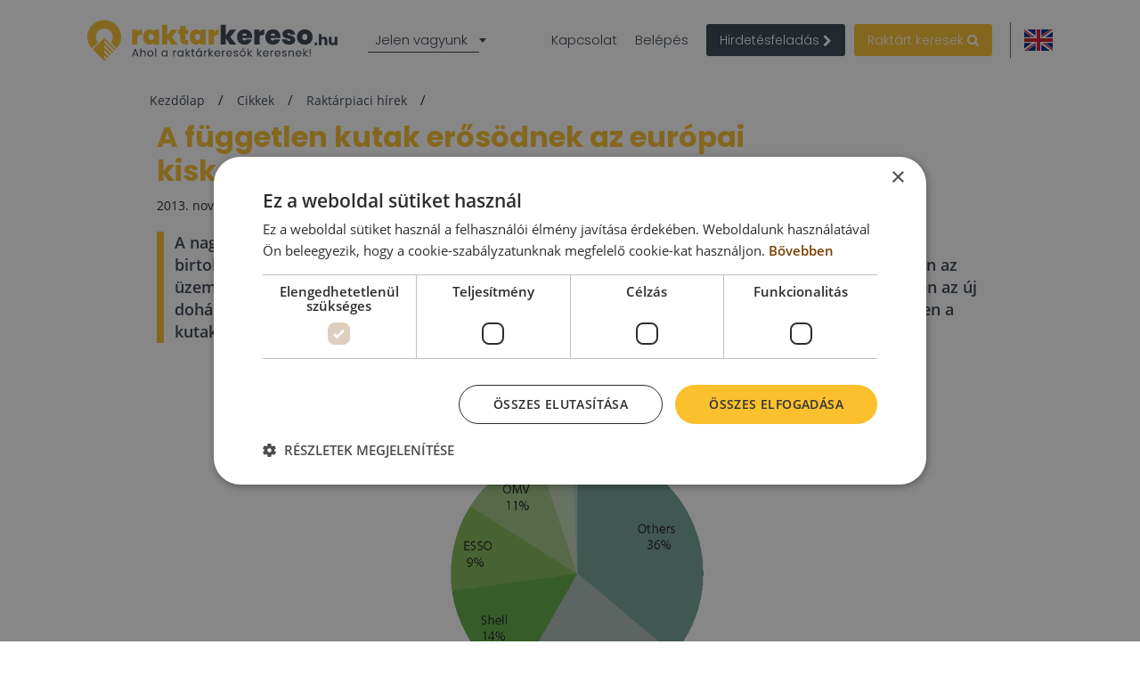

--- FILE ---
content_type: text/html; charset=UTF-8
request_url: https://www.raktarkereso.hu/cikkek/raktarpiaci-hirek/a-fuggetlen-kutak-erosodnek-az-europai-kiskereskedelmi-uzemanyagpiacon
body_size: 55482
content:
<!DOCTYPE html>

<html lang="hu">

    <head>
            
    
                            
                    <script>(function(w,d,s,l,i){w[l]=w[l]||[];w[l].push({'gtm.start': new Date().getTime(),event:'gtm.js'});var f=d.getElementsByTagName(s)[0], j=d.createElement(s),dl=l!='dataLayer'?'&l='+l:'';j.async=true;j.src= 'https://www.googletagmanager.com/gtm.js?id='+i+dl;f.parentNode.insertBefore(j,f);})(window,document,'script','dataLayer','GTM-N5J49Z7');</script>
        
    
                <meta charset="UTF-8"/>
        <title>A független kutak erősödnek az európai kiskereskedelmi üzemanyagpiacon</title>
        <meta name="description"
              content="A nagy olajcégek (ExxonMobil, Shell, BP, Total és a Chevron) már csak a benzinkutak egyharmadát birtokolják Európában. - derül ki a CBRE legfrissebb kutatásából. Magyarországon évek óta csökken az üzemanyag-töltő állomások száma, részben a magas benzinárak okozta keresletcsökkenés, részben az új dohánykereskedelmet korlátozó törvényi szabályozás miatt. Az előrejelzések szerint a közeljövőben a kutak további 1,2 százaléka zárhat be.">
        <meta name="keywords" content="">
        <meta name="viewport" content="width=device-width, initial-scale=1.0">
            
                        <link rel="alternate" href="https://www.warehouserentinfo.hu/article/warehousemarket-news/independent-petrol-retailers-own-a-fifth-of-europes-petrol-filling-stations" hreflang="en" />
        <link rel="alternate" href="https://www.raktarkereso.hu/cikkek/raktarpiaci-hirek/a-fuggetlen-kutak-erosodnek-az-europai-kiskereskedelmi-uzemanyagpiacon" hreflang="hu" />
    
                                <link rel="preconnect" href="https://www.google.com">
        <link rel="preconnect" href="https://www.gstatic.com" crossorigin>

                                    <meta property="og:url" content="https://www.raktarkereso.hu/cikkek/raktarpiaci-hirek/a-fuggetlen-kutak-erosodnek-az-europai-kiskereskedelmi-uzemanyagpiacon"/>
                            <meta property="og:type" content="article"/>
                <meta property="og:title" content="A független kutak erősödnek az európai kiskereskedelmi üzemanyagpiacon"/>
                <meta property="og:description" content="A nagy olajcégek (ExxonMobil, Shell, BP, Total és a Chevron) már csak a benzinkutak egyharmadát birtokolják Európában. - derül ki a CBRE legfrissebb kutatásából. Magyarországon évek óta csökken az üzemanyag-töltő állomások száma, részben a magas benzinárak okozta keresletcsökkenés, részben az új dohánykereskedelmet korlátozó törvényi szabályozás miatt. Az előrejelzések szerint a közeljövőben a kutak további 1,2 százaléka zárhat be."/>
                        <meta property="og:image" content="https://www.raktarkereso.hu/media/cache/17/default_article_og/uploads/media/default/0001/28/d161236e0695f4eb45107a4e1a2f06fe71ebd6bc.png"/>
            
        
        <style>
                                                            
            
            .base-placeholder-image.base-placeholder-default_admin > img {
                max-height: 100px;
                max-width: 100px;
            }

                                                            
            
            .base-placeholder-image.base-placeholder-admin > img {
                max-height: 100px;
                max-width: 100px;
            }

                                                            
            
            .base-placeholder-image.base-placeholder-default_small > img {
                max-height: 383px;
                max-width: 552px;
            }

                                                            
            
            .base-placeholder-image.base-placeholder-default_big > img {
                max-height: 200px;
                max-width: 500px;
            }

                                                            
            
            .base-placeholder-image.base-placeholder-default_offer_one > img {
                max-height: 300px;
                max-width: 300px;
            }

                                                            
            
            .base-placeholder-image.base-placeholder-default_testimonial > img {
                max-height: 160px;
                max-width: 160px;
            }

                                                            
            
            .base-placeholder-image.base-placeholder-default_article > img {
                max-height: 170px;
                max-width: 270px;
            }

                                                            
            
            .base-placeholder-image.base-placeholder-default_article_og > img {
                max-height: 630px;
                max-width: 1200px;
            }

                                                            
            
            .base-placeholder-image.base-placeholder-article > img {
                max-height: 268px;
                max-width: 425px;
            }

                                                            
            
            .base-placeholder-image.base-placeholder-default_interview > img {
                max-height: 180px;
                max-width: 135px;
            }

                                                            
            
            .base-placeholder-image.base-placeholder-default_company > img {
                max-height: 140px;
                max-width: 180px;
            }

                                                            
            
            .base-placeholder-image.base-placeholder-default_galery > img {
                max-height: 120px;
                max-width: 158px;
            }

                                                            
            
            .base-placeholder-image.base-placeholder-default_related > img {
                max-height: 120px;
                max-width: 200px;
            }

                                                            
            
            .base-placeholder-image.base-placeholder-default_person > img {
                max-height: 100px;
                max-width: 80px;
            }

                                                            
            
            .base-placeholder-image.base-placeholder-default_news > img {
                max-height: 800px;
                max-width: 1200px;
            }

                                                                                    
            
            .base-placeholder-image.base-placeholder-default_preview > img {
                max-height: 345px;
                max-width: 500px;
            }

                                                            
            
            .base-placeholder-image.base-placeholder-default_newsletter_preview > img {
                max-height: 345px;
                max-width: 500px;
            }

                                                            
            
            .base-placeholder-image.base-placeholder-default_newsletter_preview_new > img {
                max-height: 225px;
                max-width: 237px;
            }

                                                            
            
            .base-placeholder-image.base-placeholder-default_extraSmall > img {
                max-height: 120px;
                max-width: 120px;
            }

                                                            
            
            .base-placeholder-image.base-placeholder-default_contactCompany > img {
                max-height: 80px;
                max-width: 142px;
            }

                                                            
            
            .base-placeholder-image.base-placeholder-default_relatedContactPerson > img {
                max-height: 107px;
                max-width: 80px;
            }

                                                            
            
            .base-placeholder-image.base-placeholder-relatedContactPerson > img {
                max-height: 107px;
                max-width: 80px;
            }

                                                            
            
            .base-placeholder-image.base-placeholder-default_subDomainPropertyBackground > img {
                max-height: 550px;
                max-width: 980px;
            }

                                                            
            
            .base-placeholder-image.base-placeholder-default_subDomainPropertyGallery > img {
                max-height: 80px;
                max-width: 80px;
            }

                                                            
            
            .base-placeholder-image.base-placeholder-default_fatSkyscraper > img {
                max-height: 400px;
                max-width: 240px;
            }

                                                            
            
            .base-placeholder-image.base-placeholder-default_leaderboard > img {
                max-height: 100px;
                max-width: 728px;
            }

                                                            
            
            .base-placeholder-image.base-placeholder-default_halfPageBanner > img {
                max-height: 500px;
                max-width: 300px;
            }

                                                            
            
            .base-placeholder-image.base-placeholder-default_square > img {
                max-height: 250px;
                max-width: 300px;
            }

                                                            
            
            .base-placeholder-image.base-placeholder-default_smallSkyscraper > img {
                max-height: 240px;
                max-width: 160px;
            }

                                                            
            
            .base-placeholder-image.base-placeholder-default_wideLeaderboard > img {
                max-height: 100px;
                max-width: 980px;
            }

                                                                                                            
            
            .base-placeholder-image.base-placeholder-default_newsletter_property > img {
                max-height: 95px;
                max-width: 190px;
            }

                                                                                                            
            
            .base-placeholder-image.base-placeholder-default_datasheetRelatedContactPerson > img {
                max-height: 190px;
                max-width: 140px;
            }

                                                            
            
            .base-placeholder-image.base-placeholder-panorama_banner > img {
                max-height: 600px;
                max-width: 2560px;
            }

                                                            
            
            .base-placeholder-image.base-placeholder-jumbotron_bg > img {
                max-height: 600px;
                max-width: 2560px;
            }

                                                            
            
            .base-placeholder-image.base-placeholder-cta_bg > img {
                max-height: 700px;
                max-width: 1920px;
            }

                                                                                    
            
            .base-placeholder-image.base-placeholder-default_clone_thumbnail > img {
                max-height: 185px;
                max-width: 295px;
            }

                                                            
            
            .base-placeholder-image.base-placeholder-default_clone_property_big > img {
                max-height: 500px;
                max-width: 700px;
            }

                                                            
            
            .base-placeholder-image.base-placeholder-default_clone_recommended > img {
                max-height: 120px;
                max-width: 190px;
            }

                                                            
            
            .base-placeholder-image.base-placeholder-default_clone_index_thumbnail > img {
                max-height: 90px;
                max-width: 160px;
            }

                                                            
            
            .base-placeholder-image.base-placeholder-default_clone_carousel > img {
                max-height: 120px;
                max-width: 192px;
            }

                                                                                                            
            
            .base-placeholder-image.base-placeholder-ops_floor > img {
                max-height: 100px;
                max-width: 165px;
            }

                                                                                                            
            
            .base-placeholder-image.base-placeholder-ops_property > img {
                max-height: 240px;
                max-width: 340px;
            }

                                                            
            
            .base-placeholder-image.base-placeholder-rip_property_list3 > img {
                max-height: 200px;
                max-width: 380px;
            }

                                                            
            
            .base-placeholder-image.base-placeholder-rip_property_list_big > img {
                max-height: 255px;
                max-width: 465px;
            }

                                                            
            
            .base-placeholder-image.base-placeholder-rip_article > img {
                max-height: 430px;
                max-width: 680px;
            }

                                            </style>

                    <link href="/static/style_warehouse.css?v2988" type="text/css" rel="stylesheet" media="screen">
        
        <script type="text/javascript">
/*! jQuery v1.12.0 | (c) jQuery Foundation | jquery.org/license */
!function(a,b){"object"==typeof module&&"object"==typeof module.exports?module.exports=a.document?b(a,!0):function(a){if(!a.document)throw new Error("jQuery requires a window with a document");return b(a)}:b(a)}("undefined"!=typeof window?window:this,function(a,b){var c=[],d=a.document,e=c.slice,f=c.concat,g=c.push,h=c.indexOf,i={},j=i.toString,k=i.hasOwnProperty,l={},m="1.12.0",n=function(a,b){return new n.fn.init(a,b)},o=/^[\s\uFEFF\xA0]+|[\s\uFEFF\xA0]+$/g,p=/^-ms-/,q=/-([\da-z])/gi,r=function(a,b){return b.toUpperCase()};n.fn=n.prototype={jquery:m,constructor:n,selector:"",length:0,toArray:function(){return e.call(this)},get:function(a){return null!=a?0>a?this[a+this.length]:this[a]:e.call(this)},pushStack:function(a){var b=n.merge(this.constructor(),a);return b.prevObject=this,b.context=this.context,b},each:function(a){return n.each(this,a)},map:function(a){return this.pushStack(n.map(this,function(b,c){return a.call(b,c,b)}))},slice:function(){return this.pushStack(e.apply(this,arguments))},first:function(){return this.eq(0)},last:function(){return this.eq(-1)},eq:function(a){var b=this.length,c=+a+(0>a?b:0);return this.pushStack(c>=0&&b>c?[this[c]]:[])},end:function(){return this.prevObject||this.constructor()},push:g,sort:c.sort,splice:c.splice},n.extend=n.fn.extend=function(){var a,b,c,d,e,f,g=arguments[0]||{},h=1,i=arguments.length,j=!1;for("boolean"==typeof g&&(j=g,g=arguments[h]||{},h++),"object"==typeof g||n.isFunction(g)||(g={}),h===i&&(g=this,h--);i>h;h++)if(null!=(e=arguments[h]))for(d in e)a=g[d],c=e[d],g!==c&&(j&&c&&(n.isPlainObject(c)||(b=n.isArray(c)))?(b?(b=!1,f=a&&n.isArray(a)?a:[]):f=a&&n.isPlainObject(a)?a:{},g[d]=n.extend(j,f,c)):void 0!==c&&(g[d]=c));return g},n.extend({expando:"jQuery"+(m+Math.random()).replace(/\D/g,""),isReady:!0,error:function(a){throw new Error(a)},noop:function(){},isFunction:function(a){return"function"===n.type(a)},isArray:Array.isArray||function(a){return"array"===n.type(a)},isWindow:function(a){return null!=a&&a==a.window},isNumeric:function(a){var b=a&&a.toString();return!n.isArray(a)&&b-parseFloat(b)+1>=0},isEmptyObject:function(a){var b;for(b in a)return!1;return!0},isPlainObject:function(a){var b;if(!a||"object"!==n.type(a)||a.nodeType||n.isWindow(a))return!1;try{if(a.constructor&&!k.call(a,"constructor")&&!k.call(a.constructor.prototype,"isPrototypeOf"))return!1}catch(c){return!1}if(!l.ownFirst)for(b in a)return k.call(a,b);for(b in a);return void 0===b||k.call(a,b)},type:function(a){return null==a?a+"":"object"==typeof a||"function"==typeof a?i[j.call(a)]||"object":typeof a},globalEval:function(b){b&&n.trim(b)&&(a.execScript||function(b){a.eval.call(a,b)})(b)},camelCase:function(a){return a.replace(p,"ms-").replace(q,r)},nodeName:function(a,b){return a.nodeName&&a.nodeName.toLowerCase()===b.toLowerCase()},each:function(a,b){var c,d=0;if(s(a)){for(c=a.length;c>d;d++)if(b.call(a[d],d,a[d])===!1)break}else for(d in a)if(b.call(a[d],d,a[d])===!1)break;return a},trim:function(a){return null==a?"":(a+"").replace(o,"")},makeArray:function(a,b){var c=b||[];return null!=a&&(s(Object(a))?n.merge(c,"string"==typeof a?[a]:a):g.call(c,a)),c},inArray:function(a,b,c){var d;if(b){if(h)return h.call(b,a,c);for(d=b.length,c=c?0>c?Math.max(0,d+c):c:0;d>c;c++)if(c in b&&b[c]===a)return c}return-1},merge:function(a,b){var c=+b.length,d=0,e=a.length;while(c>d)a[e++]=b[d++];if(c!==c)while(void 0!==b[d])a[e++]=b[d++];return a.length=e,a},grep:function(a,b,c){for(var d,e=[],f=0,g=a.length,h=!c;g>f;f++)d=!b(a[f],f),d!==h&&e.push(a[f]);return e},map:function(a,b,c){var d,e,g=0,h=[];if(s(a))for(d=a.length;d>g;g++)e=b(a[g],g,c),null!=e&&h.push(e);else for(g in a)e=b(a[g],g,c),null!=e&&h.push(e);return f.apply([],h)},guid:1,proxy:function(a,b){var c,d,f;return"string"==typeof b&&(f=a[b],b=a,a=f),n.isFunction(a)?(c=e.call(arguments,2),d=function(){return a.apply(b||this,c.concat(e.call(arguments)))},d.guid=a.guid=a.guid||n.guid++,d):void 0},now:function(){return+new Date},support:l}),"function"==typeof Symbol&&(n.fn[Symbol.iterator]=c[Symbol.iterator]),n.each("Boolean Number String Function Array Date RegExp Object Error Symbol".split(" "),function(a,b){i["[object "+b+"]"]=b.toLowerCase()});function s(a){var b=!!a&&"length"in a&&a.length,c=n.type(a);return"function"===c||n.isWindow(a)?!1:"array"===c||0===b||"number"==typeof b&&b>0&&b-1 in a}var t=function(a){var b,c,d,e,f,g,h,i,j,k,l,m,n,o,p,q,r,s,t,u="sizzle"+1*new Date,v=a.document,w=0,x=0,y=ga(),z=ga(),A=ga(),B=function(a,b){return a===b&&(l=!0),0},C=1<<31,D={}.hasOwnProperty,E=[],F=E.pop,G=E.push,H=E.push,I=E.slice,J=function(a,b){for(var c=0,d=a.length;d>c;c++)if(a[c]===b)return c;return-1},K="checked|selected|async|autofocus|autoplay|controls|defer|disabled|hidden|ismap|loop|multiple|open|readonly|required|scoped",L="[\\x20\\t\\r\\n\\f]",M="(?:\\\\.|[\\w-]|[^\\x00-\\xa0])+",N="\\["+L+"*("+M+")(?:"+L+"*([*^$|!~]?=)"+L+"*(?:'((?:\\\\.|[^\\\\'])*)'|\"((?:\\\\.|[^\\\\\"])*)\"|("+M+"))|)"+L+"*\\]",O=":("+M+")(?:\\((('((?:\\\\.|[^\\\\'])*)'|\"((?:\\\\.|[^\\\\\"])*)\")|((?:\\\\.|[^\\\\()[\\]]|"+N+")*)|.*)\\)|)",P=new RegExp(L+"+","g"),Q=new RegExp("^"+L+"+|((?:^|[^\\\\])(?:\\\\.)*)"+L+"+$","g"),R=new RegExp("^"+L+"*,"+L+"*"),S=new RegExp("^"+L+"*([>+~]|"+L+")"+L+"*"),T=new RegExp("="+L+"*([^\\]'\"]*?)"+L+"*\\]","g"),U=new RegExp(O),V=new RegExp("^"+M+"$"),W={ID:new RegExp("^#("+M+")"),CLASS:new RegExp("^\\.("+M+")"),TAG:new RegExp("^("+M+"|[*])"),ATTR:new RegExp("^"+N),PSEUDO:new RegExp("^"+O),CHILD:new RegExp("^:(only|first|last|nth|nth-last)-(child|of-type)(?:\\("+L+"*(even|odd|(([+-]|)(\\d*)n|)"+L+"*(?:([+-]|)"+L+"*(\\d+)|))"+L+"*\\)|)","i"),bool:new RegExp("^(?:"+K+")$","i"),needsContext:new RegExp("^"+L+"*[>+~]|:(even|odd|eq|gt|lt|nth|first|last)(?:\\("+L+"*((?:-\\d)?\\d*)"+L+"*\\)|)(?=[^-]|$)","i")},X=/^(?:input|select|textarea|button)$/i,Y=/^h\d$/i,Z=/^[^{]+\{\s*\[native \w/,$=/^(?:#([\w-]+)|(\w+)|\.([\w-]+))$/,_=/[+~]/,aa=/'|\\/g,ba=new RegExp("\\\\([\\da-f]{1,6}"+L+"?|("+L+")|.)","ig"),ca=function(a,b,c){var d="0x"+b-65536;return d!==d||c?b:0>d?String.fromCharCode(d+65536):String.fromCharCode(d>>10|55296,1023&d|56320)},da=function(){m()};try{H.apply(E=I.call(v.childNodes),v.childNodes),E[v.childNodes.length].nodeType}catch(ea){H={apply:E.length?function(a,b){G.apply(a,I.call(b))}:function(a,b){var c=a.length,d=0;while(a[c++]=b[d++]);a.length=c-1}}}function fa(a,b,d,e){var f,h,j,k,l,o,r,s,w=b&&b.ownerDocument,x=b?b.nodeType:9;if(d=d||[],"string"!=typeof a||!a||1!==x&&9!==x&&11!==x)return d;if(!e&&((b?b.ownerDocument||b:v)!==n&&m(b),b=b||n,p)){if(11!==x&&(o=$.exec(a)))if(f=o[1]){if(9===x){if(!(j=b.getElementById(f)))return d;if(j.id===f)return d.push(j),d}else if(w&&(j=w.getElementById(f))&&t(b,j)&&j.id===f)return d.push(j),d}else{if(o[2])return H.apply(d,b.getElementsByTagName(a)),d;if((f=o[3])&&c.getElementsByClassName&&b.getElementsByClassName)return H.apply(d,b.getElementsByClassName(f)),d}if(c.qsa&&!A[a+" "]&&(!q||!q.test(a))){if(1!==x)w=b,s=a;else if("object"!==b.nodeName.toLowerCase()){(k=b.getAttribute("id"))?k=k.replace(aa,"\\$&"):b.setAttribute("id",k=u),r=g(a),h=r.length,l=V.test(k)?"#"+k:"[id='"+k+"']";while(h--)r[h]=l+" "+qa(r[h]);s=r.join(","),w=_.test(a)&&oa(b.parentNode)||b}if(s)try{return H.apply(d,w.querySelectorAll(s)),d}catch(y){}finally{k===u&&b.removeAttribute("id")}}}return i(a.replace(Q,"$1"),b,d,e)}function ga(){var a=[];function b(c,e){return a.push(c+" ")>d.cacheLength&&delete b[a.shift()],b[c+" "]=e}return b}function ha(a){return a[u]=!0,a}function ia(a){var b=n.createElement("div");try{return!!a(b)}catch(c){return!1}finally{b.parentNode&&b.parentNode.removeChild(b),b=null}}function ja(a,b){var c=a.split("|"),e=c.length;while(e--)d.attrHandle[c[e]]=b}function ka(a,b){var c=b&&a,d=c&&1===a.nodeType&&1===b.nodeType&&(~b.sourceIndex||C)-(~a.sourceIndex||C);if(d)return d;if(c)while(c=c.nextSibling)if(c===b)return-1;return a?1:-1}function la(a){return function(b){var c=b.nodeName.toLowerCase();return"input"===c&&b.type===a}}function ma(a){return function(b){var c=b.nodeName.toLowerCase();return("input"===c||"button"===c)&&b.type===a}}function na(a){return ha(function(b){return b=+b,ha(function(c,d){var e,f=a([],c.length,b),g=f.length;while(g--)c[e=f[g]]&&(c[e]=!(d[e]=c[e]))})})}function oa(a){return a&&"undefined"!=typeof a.getElementsByTagName&&a}c=fa.support={},f=fa.isXML=function(a){var b=a&&(a.ownerDocument||a).documentElement;return b?"HTML"!==b.nodeName:!1},m=fa.setDocument=function(a){var b,e,g=a?a.ownerDocument||a:v;return g!==n&&9===g.nodeType&&g.documentElement?(n=g,o=n.documentElement,p=!f(n),(e=n.defaultView)&&e.top!==e&&(e.addEventListener?e.addEventListener("unload",da,!1):e.attachEvent&&e.attachEvent("onunload",da)),c.attributes=ia(function(a){return a.className="i",!a.getAttribute("className")}),c.getElementsByTagName=ia(function(a){return a.appendChild(n.createComment("")),!a.getElementsByTagName("*").length}),c.getElementsByClassName=Z.test(n.getElementsByClassName),c.getById=ia(function(a){return o.appendChild(a).id=u,!n.getElementsByName||!n.getElementsByName(u).length}),c.getById?(d.find.ID=function(a,b){if("undefined"!=typeof b.getElementById&&p){var c=b.getElementById(a);return c?[c]:[]}},d.filter.ID=function(a){var b=a.replace(ba,ca);return function(a){return a.getAttribute("id")===b}}):(delete d.find.ID,d.filter.ID=function(a){var b=a.replace(ba,ca);return function(a){var c="undefined"!=typeof a.getAttributeNode&&a.getAttributeNode("id");return c&&c.value===b}}),d.find.TAG=c.getElementsByTagName?function(a,b){return"undefined"!=typeof b.getElementsByTagName?b.getElementsByTagName(a):c.qsa?b.querySelectorAll(a):void 0}:function(a,b){var c,d=[],e=0,f=b.getElementsByTagName(a);if("*"===a){while(c=f[e++])1===c.nodeType&&d.push(c);return d}return f},d.find.CLASS=c.getElementsByClassName&&function(a,b){return"undefined"!=typeof b.getElementsByClassName&&p?b.getElementsByClassName(a):void 0},r=[],q=[],(c.qsa=Z.test(n.querySelectorAll))&&(ia(function(a){o.appendChild(a).innerHTML="<a id='"+u+"'></a><select id='"+u+"-\r\\' msallowcapture=''><option selected=''></option></select>",a.querySelectorAll("[msallowcapture^='']").length&&q.push("[*^$]="+L+"*(?:''|\"\")"),a.querySelectorAll("[selected]").length||q.push("\\["+L+"*(?:value|"+K+")"),a.querySelectorAll("[id~="+u+"-]").length||q.push("~="),a.querySelectorAll(":checked").length||q.push(":checked"),a.querySelectorAll("a#"+u+"+*").length||q.push(".#.+[+~]")}),ia(function(a){var b=n.createElement("input");b.setAttribute("type","hidden"),a.appendChild(b).setAttribute("name","D"),a.querySelectorAll("[name=d]").length&&q.push("name"+L+"*[*^$|!~]?="),a.querySelectorAll(":enabled").length||q.push(":enabled",":disabled"),a.querySelectorAll("*,:x"),q.push(",.*:")})),(c.matchesSelector=Z.test(s=o.matches||o.webkitMatchesSelector||o.mozMatchesSelector||o.oMatchesSelector||o.msMatchesSelector))&&ia(function(a){c.disconnectedMatch=s.call(a,"div"),s.call(a,"[s!='']:x"),r.push("!=",O)}),q=q.length&&new RegExp(q.join("|")),r=r.length&&new RegExp(r.join("|")),b=Z.test(o.compareDocumentPosition),t=b||Z.test(o.contains)?function(a,b){var c=9===a.nodeType?a.documentElement:a,d=b&&b.parentNode;return a===d||!(!d||1!==d.nodeType||!(c.contains?c.contains(d):a.compareDocumentPosition&&16&a.compareDocumentPosition(d)))}:function(a,b){if(b)while(b=b.parentNode)if(b===a)return!0;return!1},B=b?function(a,b){if(a===b)return l=!0,0;var d=!a.compareDocumentPosition-!b.compareDocumentPosition;return d?d:(d=(a.ownerDocument||a)===(b.ownerDocument||b)?a.compareDocumentPosition(b):1,1&d||!c.sortDetached&&b.compareDocumentPosition(a)===d?a===n||a.ownerDocument===v&&t(v,a)?-1:b===n||b.ownerDocument===v&&t(v,b)?1:k?J(k,a)-J(k,b):0:4&d?-1:1)}:function(a,b){if(a===b)return l=!0,0;var c,d=0,e=a.parentNode,f=b.parentNode,g=[a],h=[b];if(!e||!f)return a===n?-1:b===n?1:e?-1:f?1:k?J(k,a)-J(k,b):0;if(e===f)return ka(a,b);c=a;while(c=c.parentNode)g.unshift(c);c=b;while(c=c.parentNode)h.unshift(c);while(g[d]===h[d])d++;return d?ka(g[d],h[d]):g[d]===v?-1:h[d]===v?1:0},n):n},fa.matches=function(a,b){return fa(a,null,null,b)},fa.matchesSelector=function(a,b){if((a.ownerDocument||a)!==n&&m(a),b=b.replace(T,"='$1']"),c.matchesSelector&&p&&!A[b+" "]&&(!r||!r.test(b))&&(!q||!q.test(b)))try{var d=s.call(a,b);if(d||c.disconnectedMatch||a.document&&11!==a.document.nodeType)return d}catch(e){}return fa(b,n,null,[a]).length>0},fa.contains=function(a,b){return(a.ownerDocument||a)!==n&&m(a),t(a,b)},fa.attr=function(a,b){(a.ownerDocument||a)!==n&&m(a);var e=d.attrHandle[b.toLowerCase()],f=e&&D.call(d.attrHandle,b.toLowerCase())?e(a,b,!p):void 0;return void 0!==f?f:c.attributes||!p?a.getAttribute(b):(f=a.getAttributeNode(b))&&f.specified?f.value:null},fa.error=function(a){throw new Error("Syntax error, unrecognized expression: "+a)},fa.uniqueSort=function(a){var b,d=[],e=0,f=0;if(l=!c.detectDuplicates,k=!c.sortStable&&a.slice(0),a.sort(B),l){while(b=a[f++])b===a[f]&&(e=d.push(f));while(e--)a.splice(d[e],1)}return k=null,a},e=fa.getText=function(a){var b,c="",d=0,f=a.nodeType;if(f){if(1===f||9===f||11===f){if("string"==typeof a.textContent)return a.textContent;for(a=a.firstChild;a;a=a.nextSibling)c+=e(a)}else if(3===f||4===f)return a.nodeValue}else while(b=a[d++])c+=e(b);return c},d=fa.selectors={cacheLength:50,createPseudo:ha,match:W,attrHandle:{},find:{},relative:{">":{dir:"parentNode",first:!0}," ":{dir:"parentNode"},"+":{dir:"previousSibling",first:!0},"~":{dir:"previousSibling"}},preFilter:{ATTR:function(a){return a[1]=a[1].replace(ba,ca),a[3]=(a[3]||a[4]||a[5]||"").replace(ba,ca),"~="===a[2]&&(a[3]=" "+a[3]+" "),a.slice(0,4)},CHILD:function(a){return a[1]=a[1].toLowerCase(),"nth"===a[1].slice(0,3)?(a[3]||fa.error(a[0]),a[4]=+(a[4]?a[5]+(a[6]||1):2*("even"===a[3]||"odd"===a[3])),a[5]=+(a[7]+a[8]||"odd"===a[3])):a[3]&&fa.error(a[0]),a},PSEUDO:function(a){var b,c=!a[6]&&a[2];return W.CHILD.test(a[0])?null:(a[3]?a[2]=a[4]||a[5]||"":c&&U.test(c)&&(b=g(c,!0))&&(b=c.indexOf(")",c.length-b)-c.length)&&(a[0]=a[0].slice(0,b),a[2]=c.slice(0,b)),a.slice(0,3))}},filter:{TAG:function(a){var b=a.replace(ba,ca).toLowerCase();return"*"===a?function(){return!0}:function(a){return a.nodeName&&a.nodeName.toLowerCase()===b}},CLASS:function(a){var b=y[a+" "];return b||(b=new RegExp("(^|"+L+")"+a+"("+L+"|$)"))&&y(a,function(a){return b.test("string"==typeof a.className&&a.className||"undefined"!=typeof a.getAttribute&&a.getAttribute("class")||"")})},ATTR:function(a,b,c){return function(d){var e=fa.attr(d,a);return null==e?"!="===b:b?(e+="","="===b?e===c:"!="===b?e!==c:"^="===b?c&&0===e.indexOf(c):"*="===b?c&&e.indexOf(c)>-1:"$="===b?c&&e.slice(-c.length)===c:"~="===b?(" "+e.replace(P," ")+" ").indexOf(c)>-1:"|="===b?e===c||e.slice(0,c.length+1)===c+"-":!1):!0}},CHILD:function(a,b,c,d,e){var f="nth"!==a.slice(0,3),g="last"!==a.slice(-4),h="of-type"===b;return 1===d&&0===e?function(a){return!!a.parentNode}:function(b,c,i){var j,k,l,m,n,o,p=f!==g?"nextSibling":"previousSibling",q=b.parentNode,r=h&&b.nodeName.toLowerCase(),s=!i&&!h,t=!1;if(q){if(f){while(p){m=b;while(m=m[p])if(h?m.nodeName.toLowerCase()===r:1===m.nodeType)return!1;o=p="only"===a&&!o&&"nextSibling"}return!0}if(o=[g?q.firstChild:q.lastChild],g&&s){m=q,l=m[u]||(m[u]={}),k=l[m.uniqueID]||(l[m.uniqueID]={}),j=k[a]||[],n=j[0]===w&&j[1],t=n&&j[2],m=n&&q.childNodes[n];while(m=++n&&m&&m[p]||(t=n=0)||o.pop())if(1===m.nodeType&&++t&&m===b){k[a]=[w,n,t];break}}else if(s&&(m=b,l=m[u]||(m[u]={}),k=l[m.uniqueID]||(l[m.uniqueID]={}),j=k[a]||[],n=j[0]===w&&j[1],t=n),t===!1)while(m=++n&&m&&m[p]||(t=n=0)||o.pop())if((h?m.nodeName.toLowerCase()===r:1===m.nodeType)&&++t&&(s&&(l=m[u]||(m[u]={}),k=l[m.uniqueID]||(l[m.uniqueID]={}),k[a]=[w,t]),m===b))break;return t-=e,t===d||t%d===0&&t/d>=0}}},PSEUDO:function(a,b){var c,e=d.pseudos[a]||d.setFilters[a.toLowerCase()]||fa.error("unsupported pseudo: "+a);return e[u]?e(b):e.length>1?(c=[a,a,"",b],d.setFilters.hasOwnProperty(a.toLowerCase())?ha(function(a,c){var d,f=e(a,b),g=f.length;while(g--)d=J(a,f[g]),a[d]=!(c[d]=f[g])}):function(a){return e(a,0,c)}):e}},pseudos:{not:ha(function(a){var b=[],c=[],d=h(a.replace(Q,"$1"));return d[u]?ha(function(a,b,c,e){var f,g=d(a,null,e,[]),h=a.length;while(h--)(f=g[h])&&(a[h]=!(b[h]=f))}):function(a,e,f){return b[0]=a,d(b,null,f,c),b[0]=null,!c.pop()}}),has:ha(function(a){return function(b){return fa(a,b).length>0}}),contains:ha(function(a){return a=a.replace(ba,ca),function(b){return(b.textContent||b.innerText||e(b)).indexOf(a)>-1}}),lang:ha(function(a){return V.test(a||"")||fa.error("unsupported lang: "+a),a=a.replace(ba,ca).toLowerCase(),function(b){var c;do if(c=p?b.lang:b.getAttribute("xml:lang")||b.getAttribute("lang"))return c=c.toLowerCase(),c===a||0===c.indexOf(a+"-");while((b=b.parentNode)&&1===b.nodeType);return!1}}),target:function(b){var c=a.location&&a.location.hash;return c&&c.slice(1)===b.id},root:function(a){return a===o},focus:function(a){return a===n.activeElement&&(!n.hasFocus||n.hasFocus())&&!!(a.type||a.href||~a.tabIndex)},enabled:function(a){return a.disabled===!1},disabled:function(a){return a.disabled===!0},checked:function(a){var b=a.nodeName.toLowerCase();return"input"===b&&!!a.checked||"option"===b&&!!a.selected},selected:function(a){return a.parentNode&&a.parentNode.selectedIndex,a.selected===!0},empty:function(a){for(a=a.firstChild;a;a=a.nextSibling)if(a.nodeType<6)return!1;return!0},parent:function(a){return!d.pseudos.empty(a)},header:function(a){return Y.test(a.nodeName)},input:function(a){return X.test(a.nodeName)},button:function(a){var b=a.nodeName.toLowerCase();return"input"===b&&"button"===a.type||"button"===b},text:function(a){var b;return"input"===a.nodeName.toLowerCase()&&"text"===a.type&&(null==(b=a.getAttribute("type"))||"text"===b.toLowerCase())},first:na(function(){return[0]}),last:na(function(a,b){return[b-1]}),eq:na(function(a,b,c){return[0>c?c+b:c]}),even:na(function(a,b){for(var c=0;b>c;c+=2)a.push(c);return a}),odd:na(function(a,b){for(var c=1;b>c;c+=2)a.push(c);return a}),lt:na(function(a,b,c){for(var d=0>c?c+b:c;--d>=0;)a.push(d);return a}),gt:na(function(a,b,c){for(var d=0>c?c+b:c;++d<b;)a.push(d);return a})}},d.pseudos.nth=d.pseudos.eq;for(b in{radio:!0,checkbox:!0,file:!0,password:!0,image:!0})d.pseudos[b]=la(b);for(b in{submit:!0,reset:!0})d.pseudos[b]=ma(b);function pa(){}pa.prototype=d.filters=d.pseudos,d.setFilters=new pa,g=fa.tokenize=function(a,b){var c,e,f,g,h,i,j,k=z[a+" "];if(k)return b?0:k.slice(0);h=a,i=[],j=d.preFilter;while(h){(!c||(e=R.exec(h)))&&(e&&(h=h.slice(e[0].length)||h),i.push(f=[])),c=!1,(e=S.exec(h))&&(c=e.shift(),f.push({value:c,type:e[0].replace(Q," ")}),h=h.slice(c.length));for(g in d.filter)!(e=W[g].exec(h))||j[g]&&!(e=j[g](e))||(c=e.shift(),f.push({value:c,type:g,matches:e}),h=h.slice(c.length));if(!c)break}return b?h.length:h?fa.error(a):z(a,i).slice(0)};function qa(a){for(var b=0,c=a.length,d="";c>b;b++)d+=a[b].value;return d}function ra(a,b,c){var d=b.dir,e=c&&"parentNode"===d,f=x++;return b.first?function(b,c,f){while(b=b[d])if(1===b.nodeType||e)return a(b,c,f)}:function(b,c,g){var h,i,j,k=[w,f];if(g){while(b=b[d])if((1===b.nodeType||e)&&a(b,c,g))return!0}else while(b=b[d])if(1===b.nodeType||e){if(j=b[u]||(b[u]={}),i=j[b.uniqueID]||(j[b.uniqueID]={}),(h=i[d])&&h[0]===w&&h[1]===f)return k[2]=h[2];if(i[d]=k,k[2]=a(b,c,g))return!0}}}function sa(a){return a.length>1?function(b,c,d){var e=a.length;while(e--)if(!a[e](b,c,d))return!1;return!0}:a[0]}function ta(a,b,c){for(var d=0,e=b.length;e>d;d++)fa(a,b[d],c);return c}function ua(a,b,c,d,e){for(var f,g=[],h=0,i=a.length,j=null!=b;i>h;h++)(f=a[h])&&(!c||c(f,d,e))&&(g.push(f),j&&b.push(h));return g}function va(a,b,c,d,e,f){return d&&!d[u]&&(d=va(d)),e&&!e[u]&&(e=va(e,f)),ha(function(f,g,h,i){var j,k,l,m=[],n=[],o=g.length,p=f||ta(b||"*",h.nodeType?[h]:h,[]),q=!a||!f&&b?p:ua(p,m,a,h,i),r=c?e||(f?a:o||d)?[]:g:q;if(c&&c(q,r,h,i),d){j=ua(r,n),d(j,[],h,i),k=j.length;while(k--)(l=j[k])&&(r[n[k]]=!(q[n[k]]=l))}if(f){if(e||a){if(e){j=[],k=r.length;while(k--)(l=r[k])&&j.push(q[k]=l);e(null,r=[],j,i)}k=r.length;while(k--)(l=r[k])&&(j=e?J(f,l):m[k])>-1&&(f[j]=!(g[j]=l))}}else r=ua(r===g?r.splice(o,r.length):r),e?e(null,g,r,i):H.apply(g,r)})}function wa(a){for(var b,c,e,f=a.length,g=d.relative[a[0].type],h=g||d.relative[" "],i=g?1:0,k=ra(function(a){return a===b},h,!0),l=ra(function(a){return J(b,a)>-1},h,!0),m=[function(a,c,d){var e=!g&&(d||c!==j)||((b=c).nodeType?k(a,c,d):l(a,c,d));return b=null,e}];f>i;i++)if(c=d.relative[a[i].type])m=[ra(sa(m),c)];else{if(c=d.filter[a[i].type].apply(null,a[i].matches),c[u]){for(e=++i;f>e;e++)if(d.relative[a[e].type])break;return va(i>1&&sa(m),i>1&&qa(a.slice(0,i-1).concat({value:" "===a[i-2].type?"*":""})).replace(Q,"$1"),c,e>i&&wa(a.slice(i,e)),f>e&&wa(a=a.slice(e)),f>e&&qa(a))}m.push(c)}return sa(m)}function xa(a,b){var c=b.length>0,e=a.length>0,f=function(f,g,h,i,k){var l,o,q,r=0,s="0",t=f&&[],u=[],v=j,x=f||e&&d.find.TAG("*",k),y=w+=null==v?1:Math.random()||.1,z=x.length;for(k&&(j=g===n||g||k);s!==z&&null!=(l=x[s]);s++){if(e&&l){o=0,g||l.ownerDocument===n||(m(l),h=!p);while(q=a[o++])if(q(l,g||n,h)){i.push(l);break}k&&(w=y)}c&&((l=!q&&l)&&r--,f&&t.push(l))}if(r+=s,c&&s!==r){o=0;while(q=b[o++])q(t,u,g,h);if(f){if(r>0)while(s--)t[s]||u[s]||(u[s]=F.call(i));u=ua(u)}H.apply(i,u),k&&!f&&u.length>0&&r+b.length>1&&fa.uniqueSort(i)}return k&&(w=y,j=v),t};return c?ha(f):f}return h=fa.compile=function(a,b){var c,d=[],e=[],f=A[a+" "];if(!f){b||(b=g(a)),c=b.length;while(c--)f=wa(b[c]),f[u]?d.push(f):e.push(f);f=A(a,xa(e,d)),f.selector=a}return f},i=fa.select=function(a,b,e,f){var i,j,k,l,m,n="function"==typeof a&&a,o=!f&&g(a=n.selector||a);if(e=e||[],1===o.length){if(j=o[0]=o[0].slice(0),j.length>2&&"ID"===(k=j[0]).type&&c.getById&&9===b.nodeType&&p&&d.relative[j[1].type]){if(b=(d.find.ID(k.matches[0].replace(ba,ca),b)||[])[0],!b)return e;n&&(b=b.parentNode),a=a.slice(j.shift().value.length)}i=W.needsContext.test(a)?0:j.length;while(i--){if(k=j[i],d.relative[l=k.type])break;if((m=d.find[l])&&(f=m(k.matches[0].replace(ba,ca),_.test(j[0].type)&&oa(b.parentNode)||b))){if(j.splice(i,1),a=f.length&&qa(j),!a)return H.apply(e,f),e;break}}}return(n||h(a,o))(f,b,!p,e,!b||_.test(a)&&oa(b.parentNode)||b),e},c.sortStable=u.split("").sort(B).join("")===u,c.detectDuplicates=!!l,m(),c.sortDetached=ia(function(a){return 1&a.compareDocumentPosition(n.createElement("div"))}),ia(function(a){return a.innerHTML="<a href='#'></a>","#"===a.firstChild.getAttribute("href")})||ja("type|href|height|width",function(a,b,c){return c?void 0:a.getAttribute(b,"type"===b.toLowerCase()?1:2)}),c.attributes&&ia(function(a){return a.innerHTML="<input/>",a.firstChild.setAttribute("value",""),""===a.firstChild.getAttribute("value")})||ja("value",function(a,b,c){return c||"input"!==a.nodeName.toLowerCase()?void 0:a.defaultValue}),ia(function(a){return null==a.getAttribute("disabled")})||ja(K,function(a,b,c){var d;return c?void 0:a[b]===!0?b.toLowerCase():(d=a.getAttributeNode(b))&&d.specified?d.value:null}),fa}(a);n.find=t,n.expr=t.selectors,n.expr[":"]=n.expr.pseudos,n.uniqueSort=n.unique=t.uniqueSort,n.text=t.getText,n.isXMLDoc=t.isXML,n.contains=t.contains;var u=function(a,b,c){var d=[],e=void 0!==c;while((a=a[b])&&9!==a.nodeType)if(1===a.nodeType){if(e&&n(a).is(c))break;d.push(a)}return d},v=function(a,b){for(var c=[];a;a=a.nextSibling)1===a.nodeType&&a!==b&&c.push(a);return c},w=n.expr.match.needsContext,x=/^<([\w-]+)\s*\/?>(?:<\/\1>|)$/,y=/^.[^:#\[\.,]*$/;function z(a,b,c){if(n.isFunction(b))return n.grep(a,function(a,d){return!!b.call(a,d,a)!==c});if(b.nodeType)return n.grep(a,function(a){return a===b!==c});if("string"==typeof b){if(y.test(b))return n.filter(b,a,c);b=n.filter(b,a)}return n.grep(a,function(a){return n.inArray(a,b)>-1!==c})}n.filter=function(a,b,c){var d=b[0];return c&&(a=":not("+a+")"),1===b.length&&1===d.nodeType?n.find.matchesSelector(d,a)?[d]:[]:n.find.matches(a,n.grep(b,function(a){return 1===a.nodeType}))},n.fn.extend({find:function(a){var b,c=[],d=this,e=d.length;if("string"!=typeof a)return this.pushStack(n(a).filter(function(){for(b=0;e>b;b++)if(n.contains(d[b],this))return!0}));for(b=0;e>b;b++)n.find(a,d[b],c);return c=this.pushStack(e>1?n.unique(c):c),c.selector=this.selector?this.selector+" "+a:a,c},filter:function(a){return this.pushStack(z(this,a||[],!1))},not:function(a){return this.pushStack(z(this,a||[],!0))},is:function(a){return!!z(this,"string"==typeof a&&w.test(a)?n(a):a||[],!1).length}});var A,B=/^(?:\s*(<[\w\W]+>)[^>]*|#([\w-]*))$/,C=n.fn.init=function(a,b,c){var e,f;if(!a)return this;if(c=c||A,"string"==typeof a){if(e="<"===a.charAt(0)&&">"===a.charAt(a.length-1)&&a.length>=3?[null,a,null]:B.exec(a),!e||!e[1]&&b)return!b||b.jquery?(b||c).find(a):this.constructor(b).find(a);if(e[1]){if(b=b instanceof n?b[0]:b,n.merge(this,n.parseHTML(e[1],b&&b.nodeType?b.ownerDocument||b:d,!0)),x.test(e[1])&&n.isPlainObject(b))for(e in b)n.isFunction(this[e])?this[e](b[e]):this.attr(e,b[e]);return this}if(f=d.getElementById(e[2]),f&&f.parentNode){if(f.id!==e[2])return A.find(a);this.length=1,this[0]=f}return this.context=d,this.selector=a,this}return a.nodeType?(this.context=this[0]=a,this.length=1,this):n.isFunction(a)?"undefined"!=typeof c.ready?c.ready(a):a(n):(void 0!==a.selector&&(this.selector=a.selector,this.context=a.context),n.makeArray(a,this))};C.prototype=n.fn,A=n(d);var D=/^(?:parents|prev(?:Until|All))/,E={children:!0,contents:!0,next:!0,prev:!0};n.fn.extend({has:function(a){var b,c=n(a,this),d=c.length;return this.filter(function(){for(b=0;d>b;b++)if(n.contains(this,c[b]))return!0})},closest:function(a,b){for(var c,d=0,e=this.length,f=[],g=w.test(a)||"string"!=typeof a?n(a,b||this.context):0;e>d;d++)for(c=this[d];c&&c!==b;c=c.parentNode)if(c.nodeType<11&&(g?g.index(c)>-1:1===c.nodeType&&n.find.matchesSelector(c,a))){f.push(c);break}return this.pushStack(f.length>1?n.uniqueSort(f):f)},index:function(a){return a?"string"==typeof a?n.inArray(this[0],n(a)):n.inArray(a.jquery?a[0]:a,this):this[0]&&this[0].parentNode?this.first().prevAll().length:-1},add:function(a,b){return this.pushStack(n.uniqueSort(n.merge(this.get(),n(a,b))))},addBack:function(a){return this.add(null==a?this.prevObject:this.prevObject.filter(a))}});function F(a,b){do a=a[b];while(a&&1!==a.nodeType);return a}n.each({parent:function(a){var b=a.parentNode;return b&&11!==b.nodeType?b:null},parents:function(a){return u(a,"parentNode")},parentsUntil:function(a,b,c){return u(a,"parentNode",c)},next:function(a){return F(a,"nextSibling")},prev:function(a){return F(a,"previousSibling")},nextAll:function(a){return u(a,"nextSibling")},prevAll:function(a){return u(a,"previousSibling")},nextUntil:function(a,b,c){return u(a,"nextSibling",c)},prevUntil:function(a,b,c){return u(a,"previousSibling",c)},siblings:function(a){return v((a.parentNode||{}).firstChild,a)},children:function(a){return v(a.firstChild)},contents:function(a){return n.nodeName(a,"iframe")?a.contentDocument||a.contentWindow.document:n.merge([],a.childNodes)}},function(a,b){n.fn[a]=function(c,d){var e=n.map(this,b,c);return"Until"!==a.slice(-5)&&(d=c),d&&"string"==typeof d&&(e=n.filter(d,e)),this.length>1&&(E[a]||(e=n.uniqueSort(e)),D.test(a)&&(e=e.reverse())),this.pushStack(e)}});var G=/\S+/g;function H(a){var b={};return n.each(a.match(G)||[],function(a,c){b[c]=!0}),b}n.Callbacks=function(a){a="string"==typeof a?H(a):n.extend({},a);var b,c,d,e,f=[],g=[],h=-1,i=function(){for(e=a.once,d=b=!0;g.length;h=-1){c=g.shift();while(++h<f.length)f[h].apply(c[0],c[1])===!1&&a.stopOnFalse&&(h=f.length,c=!1)}a.memory||(c=!1),b=!1,e&&(f=c?[]:"")},j={add:function(){return f&&(c&&!b&&(h=f.length-1,g.push(c)),function d(b){n.each(b,function(b,c){n.isFunction(c)?a.unique&&j.has(c)||f.push(c):c&&c.length&&"string"!==n.type(c)&&d(c)})}(arguments),c&&!b&&i()),this},remove:function(){return n.each(arguments,function(a,b){var c;while((c=n.inArray(b,f,c))>-1)f.splice(c,1),h>=c&&h--}),this},has:function(a){return a?n.inArray(a,f)>-1:f.length>0},empty:function(){return f&&(f=[]),this},disable:function(){return e=g=[],f=c="",this},disabled:function(){return!f},lock:function(){return e=!0,c||j.disable(),this},locked:function(){return!!e},fireWith:function(a,c){return e||(c=c||[],c=[a,c.slice?c.slice():c],g.push(c),b||i()),this},fire:function(){return j.fireWith(this,arguments),this},fired:function(){return!!d}};return j},n.extend({Deferred:function(a){var b=[["resolve","done",n.Callbacks("once memory"),"resolved"],["reject","fail",n.Callbacks("once memory"),"rejected"],["notify","progress",n.Callbacks("memory")]],c="pending",d={state:function(){return c},always:function(){return e.done(arguments).fail(arguments),this},then:function(){var a=arguments;return n.Deferred(function(c){n.each(b,function(b,f){var g=n.isFunction(a[b])&&a[b];e[f[1]](function(){var a=g&&g.apply(this,arguments);a&&n.isFunction(a.promise)?a.promise().progress(c.notify).done(c.resolve).fail(c.reject):c[f[0]+"With"](this===d?c.promise():this,g?[a]:arguments)})}),a=null}).promise()},promise:function(a){return null!=a?n.extend(a,d):d}},e={};return d.pipe=d.then,n.each(b,function(a,f){var g=f[2],h=f[3];d[f[1]]=g.add,h&&g.add(function(){c=h},b[1^a][2].disable,b[2][2].lock),e[f[0]]=function(){return e[f[0]+"With"](this===e?d:this,arguments),this},e[f[0]+"With"]=g.fireWith}),d.promise(e),a&&a.call(e,e),e},when:function(a){var b=0,c=e.call(arguments),d=c.length,f=1!==d||a&&n.isFunction(a.promise)?d:0,g=1===f?a:n.Deferred(),h=function(a,b,c){return function(d){b[a]=this,c[a]=arguments.length>1?e.call(arguments):d,c===i?g.notifyWith(b,c):--f||g.resolveWith(b,c)}},i,j,k;if(d>1)for(i=new Array(d),j=new Array(d),k=new Array(d);d>b;b++)c[b]&&n.isFunction(c[b].promise)?c[b].promise().progress(h(b,j,i)).done(h(b,k,c)).fail(g.reject):--f;return f||g.resolveWith(k,c),g.promise()}});var I;n.fn.ready=function(a){return n.ready.promise().done(a),this},n.extend({isReady:!1,readyWait:1,holdReady:function(a){a?n.readyWait++:n.ready(!0)},ready:function(a){(a===!0?--n.readyWait:n.isReady)||(n.isReady=!0,a!==!0&&--n.readyWait>0||(I.resolveWith(d,[n]),n.fn.triggerHandler&&(n(d).triggerHandler("ready"),n(d).off("ready"))))}});function J(){d.addEventListener?(d.removeEventListener("DOMContentLoaded",K),a.removeEventListener("load",K)):(d.detachEvent("onreadystatechange",K),a.detachEvent("onload",K))}function K(){(d.addEventListener||"load"===a.event.type||"complete"===d.readyState)&&(J(),n.ready())}n.ready.promise=function(b){if(!I)if(I=n.Deferred(),"complete"===d.readyState)a.setTimeout(n.ready);else if(d.addEventListener)d.addEventListener("DOMContentLoaded",K),a.addEventListener("load",K);else{d.attachEvent("onreadystatechange",K),a.attachEvent("onload",K);var c=!1;try{c=null==a.frameElement&&d.documentElement}catch(e){}c&&c.doScroll&&!function f(){if(!n.isReady){try{c.doScroll("left")}catch(b){return a.setTimeout(f,50)}J(),n.ready()}}()}return I.promise(b)},n.ready.promise();var L;for(L in n(l))break;l.ownFirst="0"===L,l.inlineBlockNeedsLayout=!1,n(function(){var a,b,c,e;c=d.getElementsByTagName("body")[0],c&&c.style&&(b=d.createElement("div"),e=d.createElement("div"),e.style.cssText="position:absolute;border:0;width:0;height:0;top:0;left:-9999px",c.appendChild(e).appendChild(b),"undefined"!=typeof b.style.zoom&&(b.style.cssText="display:inline;margin:0;border:0;padding:1px;width:1px;zoom:1",l.inlineBlockNeedsLayout=a=3===b.offsetWidth,a&&(c.style.zoom=1)),c.removeChild(e))}),function(){var a=d.createElement("div");l.deleteExpando=!0;try{delete a.test}catch(b){l.deleteExpando=!1}a=null}();var M=function(a){var b=n.noData[(a.nodeName+" ").toLowerCase()],c=+a.nodeType||1;return 1!==c&&9!==c?!1:!b||b!==!0&&a.getAttribute("classid")===b},N=/^(?:\{[\w\W]*\}|\[[\w\W]*\])$/,O=/([A-Z])/g;function P(a,b,c){if(void 0===c&&1===a.nodeType){var d="data-"+b.replace(O,"-$1").toLowerCase();if(c=a.getAttribute(d),"string"==typeof c){try{c="true"===c?!0:"false"===c?!1:"null"===c?null:+c+""===c?+c:N.test(c)?n.parseJSON(c):c}catch(e){}n.data(a,b,c)}else c=void 0}return c}function Q(a){var b;for(b in a)if(("data"!==b||!n.isEmptyObject(a[b]))&&"toJSON"!==b)return!1;
return!0}function R(a,b,d,e){if(M(a)){var f,g,h=n.expando,i=a.nodeType,j=i?n.cache:a,k=i?a[h]:a[h]&&h;if(k&&j[k]&&(e||j[k].data)||void 0!==d||"string"!=typeof b)return k||(k=i?a[h]=c.pop()||n.guid++:h),j[k]||(j[k]=i?{}:{toJSON:n.noop}),("object"==typeof b||"function"==typeof b)&&(e?j[k]=n.extend(j[k],b):j[k].data=n.extend(j[k].data,b)),g=j[k],e||(g.data||(g.data={}),g=g.data),void 0!==d&&(g[n.camelCase(b)]=d),"string"==typeof b?(f=g[b],null==f&&(f=g[n.camelCase(b)])):f=g,f}}function S(a,b,c){if(M(a)){var d,e,f=a.nodeType,g=f?n.cache:a,h=f?a[n.expando]:n.expando;if(g[h]){if(b&&(d=c?g[h]:g[h].data)){n.isArray(b)?b=b.concat(n.map(b,n.camelCase)):b in d?b=[b]:(b=n.camelCase(b),b=b in d?[b]:b.split(" ")),e=b.length;while(e--)delete d[b[e]];if(c?!Q(d):!n.isEmptyObject(d))return}(c||(delete g[h].data,Q(g[h])))&&(f?n.cleanData([a],!0):l.deleteExpando||g!=g.window?delete g[h]:g[h]=void 0)}}}n.extend({cache:{},noData:{"applet ":!0,"embed ":!0,"object ":"clsid:D27CDB6E-AE6D-11cf-96B8-444553540000"},hasData:function(a){return a=a.nodeType?n.cache[a[n.expando]]:a[n.expando],!!a&&!Q(a)},data:function(a,b,c){return R(a,b,c)},removeData:function(a,b){return S(a,b)},_data:function(a,b,c){return R(a,b,c,!0)},_removeData:function(a,b){return S(a,b,!0)}}),n.fn.extend({data:function(a,b){var c,d,e,f=this[0],g=f&&f.attributes;if(void 0===a){if(this.length&&(e=n.data(f),1===f.nodeType&&!n._data(f,"parsedAttrs"))){c=g.length;while(c--)g[c]&&(d=g[c].name,0===d.indexOf("data-")&&(d=n.camelCase(d.slice(5)),P(f,d,e[d])));n._data(f,"parsedAttrs",!0)}return e}return"object"==typeof a?this.each(function(){n.data(this,a)}):arguments.length>1?this.each(function(){n.data(this,a,b)}):f?P(f,a,n.data(f,a)):void 0},removeData:function(a){return this.each(function(){n.removeData(this,a)})}}),n.extend({queue:function(a,b,c){var d;return a?(b=(b||"fx")+"queue",d=n._data(a,b),c&&(!d||n.isArray(c)?d=n._data(a,b,n.makeArray(c)):d.push(c)),d||[]):void 0},dequeue:function(a,b){b=b||"fx";var c=n.queue(a,b),d=c.length,e=c.shift(),f=n._queueHooks(a,b),g=function(){n.dequeue(a,b)};"inprogress"===e&&(e=c.shift(),d--),e&&("fx"===b&&c.unshift("inprogress"),delete f.stop,e.call(a,g,f)),!d&&f&&f.empty.fire()},_queueHooks:function(a,b){var c=b+"queueHooks";return n._data(a,c)||n._data(a,c,{empty:n.Callbacks("once memory").add(function(){n._removeData(a,b+"queue"),n._removeData(a,c)})})}}),n.fn.extend({queue:function(a,b){var c=2;return"string"!=typeof a&&(b=a,a="fx",c--),arguments.length<c?n.queue(this[0],a):void 0===b?this:this.each(function(){var c=n.queue(this,a,b);n._queueHooks(this,a),"fx"===a&&"inprogress"!==c[0]&&n.dequeue(this,a)})},dequeue:function(a){return this.each(function(){n.dequeue(this,a)})},clearQueue:function(a){return this.queue(a||"fx",[])},promise:function(a,b){var c,d=1,e=n.Deferred(),f=this,g=this.length,h=function(){--d||e.resolveWith(f,[f])};"string"!=typeof a&&(b=a,a=void 0),a=a||"fx";while(g--)c=n._data(f[g],a+"queueHooks"),c&&c.empty&&(d++,c.empty.add(h));return h(),e.promise(b)}}),function(){var a;l.shrinkWrapBlocks=function(){if(null!=a)return a;a=!1;var b,c,e;return c=d.getElementsByTagName("body")[0],c&&c.style?(b=d.createElement("div"),e=d.createElement("div"),e.style.cssText="position:absolute;border:0;width:0;height:0;top:0;left:-9999px",c.appendChild(e).appendChild(b),"undefined"!=typeof b.style.zoom&&(b.style.cssText="-webkit-box-sizing:content-box;-moz-box-sizing:content-box;box-sizing:content-box;display:block;margin:0;border:0;padding:1px;width:1px;zoom:1",b.appendChild(d.createElement("div")).style.width="5px",a=3!==b.offsetWidth),c.removeChild(e),a):void 0}}();var T=/[+-]?(?:\d*\.|)\d+(?:[eE][+-]?\d+|)/.source,U=new RegExp("^(?:([+-])=|)("+T+")([a-z%]*)$","i"),V=["Top","Right","Bottom","Left"],W=function(a,b){return a=b||a,"none"===n.css(a,"display")||!n.contains(a.ownerDocument,a)};function X(a,b,c,d){var e,f=1,g=20,h=d?function(){return d.cur()}:function(){return n.css(a,b,"")},i=h(),j=c&&c[3]||(n.cssNumber[b]?"":"px"),k=(n.cssNumber[b]||"px"!==j&&+i)&&U.exec(n.css(a,b));if(k&&k[3]!==j){j=j||k[3],c=c||[],k=+i||1;do f=f||".5",k/=f,n.style(a,b,k+j);while(f!==(f=h()/i)&&1!==f&&--g)}return c&&(k=+k||+i||0,e=c[1]?k+(c[1]+1)*c[2]:+c[2],d&&(d.unit=j,d.start=k,d.end=e)),e}var Y=function(a,b,c,d,e,f,g){var h=0,i=a.length,j=null==c;if("object"===n.type(c)){e=!0;for(h in c)Y(a,b,h,c[h],!0,f,g)}else if(void 0!==d&&(e=!0,n.isFunction(d)||(g=!0),j&&(g?(b.call(a,d),b=null):(j=b,b=function(a,b,c){return j.call(n(a),c)})),b))for(;i>h;h++)b(a[h],c,g?d:d.call(a[h],h,b(a[h],c)));return e?a:j?b.call(a):i?b(a[0],c):f},Z=/^(?:checkbox|radio)$/i,$=/<([\w:-]+)/,_=/^$|\/(?:java|ecma)script/i,aa=/^\s+/,ba="abbr|article|aside|audio|bdi|canvas|data|datalist|details|dialog|figcaption|figure|footer|header|hgroup|main|mark|meter|nav|output|picture|progress|section|summary|template|time|video";function ca(a){var b=ba.split("|"),c=a.createDocumentFragment();if(c.createElement)while(b.length)c.createElement(b.pop());return c}!function(){var a=d.createElement("div"),b=d.createDocumentFragment(),c=d.createElement("input");a.innerHTML="  <link/><table></table><a href='/a'>a</a><input type='checkbox'/>",l.leadingWhitespace=3===a.firstChild.nodeType,l.tbody=!a.getElementsByTagName("tbody").length,l.htmlSerialize=!!a.getElementsByTagName("link").length,l.html5Clone="<:nav></:nav>"!==d.createElement("nav").cloneNode(!0).outerHTML,c.type="checkbox",c.checked=!0,b.appendChild(c),l.appendChecked=c.checked,a.innerHTML="<textarea>x</textarea>",l.noCloneChecked=!!a.cloneNode(!0).lastChild.defaultValue,b.appendChild(a),c=d.createElement("input"),c.setAttribute("type","radio"),c.setAttribute("checked","checked"),c.setAttribute("name","t"),a.appendChild(c),l.checkClone=a.cloneNode(!0).cloneNode(!0).lastChild.checked,l.noCloneEvent=!!a.addEventListener,a[n.expando]=1,l.attributes=!a.getAttribute(n.expando)}();var da={option:[1,"<select multiple='multiple'>","</select>"],legend:[1,"<fieldset>","</fieldset>"],area:[1,"<map>","</map>"],param:[1,"<object>","</object>"],thead:[1,"<table>","</table>"],tr:[2,"<table><tbody>","</tbody></table>"],col:[2,"<table><tbody></tbody><colgroup>","</colgroup></table>"],td:[3,"<table><tbody><tr>","</tr></tbody></table>"],_default:l.htmlSerialize?[0,"",""]:[1,"X<div>","</div>"]};da.optgroup=da.option,da.tbody=da.tfoot=da.colgroup=da.caption=da.thead,da.th=da.td;function ea(a,b){var c,d,e=0,f="undefined"!=typeof a.getElementsByTagName?a.getElementsByTagName(b||"*"):"undefined"!=typeof a.querySelectorAll?a.querySelectorAll(b||"*"):void 0;if(!f)for(f=[],c=a.childNodes||a;null!=(d=c[e]);e++)!b||n.nodeName(d,b)?f.push(d):n.merge(f,ea(d,b));return void 0===b||b&&n.nodeName(a,b)?n.merge([a],f):f}function fa(a,b){for(var c,d=0;null!=(c=a[d]);d++)n._data(c,"globalEval",!b||n._data(b[d],"globalEval"))}var ga=/<|&#?\w+;/,ha=/<tbody/i;function ia(a){Z.test(a.type)&&(a.defaultChecked=a.checked)}function ja(a,b,c,d,e){for(var f,g,h,i,j,k,m,o=a.length,p=ca(b),q=[],r=0;o>r;r++)if(g=a[r],g||0===g)if("object"===n.type(g))n.merge(q,g.nodeType?[g]:g);else if(ga.test(g)){i=i||p.appendChild(b.createElement("div")),j=($.exec(g)||["",""])[1].toLowerCase(),m=da[j]||da._default,i.innerHTML=m[1]+n.htmlPrefilter(g)+m[2],f=m[0];while(f--)i=i.lastChild;if(!l.leadingWhitespace&&aa.test(g)&&q.push(b.createTextNode(aa.exec(g)[0])),!l.tbody){g="table"!==j||ha.test(g)?"<table>"!==m[1]||ha.test(g)?0:i:i.firstChild,f=g&&g.childNodes.length;while(f--)n.nodeName(k=g.childNodes[f],"tbody")&&!k.childNodes.length&&g.removeChild(k)}n.merge(q,i.childNodes),i.textContent="";while(i.firstChild)i.removeChild(i.firstChild);i=p.lastChild}else q.push(b.createTextNode(g));i&&p.removeChild(i),l.appendChecked||n.grep(ea(q,"input"),ia),r=0;while(g=q[r++])if(d&&n.inArray(g,d)>-1)e&&e.push(g);else if(h=n.contains(g.ownerDocument,g),i=ea(p.appendChild(g),"script"),h&&fa(i),c){f=0;while(g=i[f++])_.test(g.type||"")&&c.push(g)}return i=null,p}!function(){var b,c,e=d.createElement("div");for(b in{submit:!0,change:!0,focusin:!0})c="on"+b,(l[b]=c in a)||(e.setAttribute(c,"t"),l[b]=e.attributes[c].expando===!1);e=null}();var ka=/^(?:input|select|textarea)$/i,la=/^key/,ma=/^(?:mouse|pointer|contextmenu|drag|drop)|click/,na=/^(?:focusinfocus|focusoutblur)$/,oa=/^([^.]*)(?:\.(.+)|)/;function pa(){return!0}function qa(){return!1}function ra(){try{return d.activeElement}catch(a){}}function sa(a,b,c,d,e,f){var g,h;if("object"==typeof b){"string"!=typeof c&&(d=d||c,c=void 0);for(h in b)sa(a,h,c,d,b[h],f);return a}if(null==d&&null==e?(e=c,d=c=void 0):null==e&&("string"==typeof c?(e=d,d=void 0):(e=d,d=c,c=void 0)),e===!1)e=qa;else if(!e)return a;return 1===f&&(g=e,e=function(a){return n().off(a),g.apply(this,arguments)},e.guid=g.guid||(g.guid=n.guid++)),a.each(function(){n.event.add(this,b,e,d,c)})}n.event={global:{},add:function(a,b,c,d,e){var f,g,h,i,j,k,l,m,o,p,q,r=n._data(a);if(r){c.handler&&(i=c,c=i.handler,e=i.selector),c.guid||(c.guid=n.guid++),(g=r.events)||(g=r.events={}),(k=r.handle)||(k=r.handle=function(a){return"undefined"==typeof n||a&&n.event.triggered===a.type?void 0:n.event.dispatch.apply(k.elem,arguments)},k.elem=a),b=(b||"").match(G)||[""],h=b.length;while(h--)f=oa.exec(b[h])||[],o=q=f[1],p=(f[2]||"").split(".").sort(),o&&(j=n.event.special[o]||{},o=(e?j.delegateType:j.bindType)||o,j=n.event.special[o]||{},l=n.extend({type:o,origType:q,data:d,handler:c,guid:c.guid,selector:e,needsContext:e&&n.expr.match.needsContext.test(e),namespace:p.join(".")},i),(m=g[o])||(m=g[o]=[],m.delegateCount=0,j.setup&&j.setup.call(a,d,p,k)!==!1||(a.addEventListener?a.addEventListener(o,k,!1):a.attachEvent&&a.attachEvent("on"+o,k))),j.add&&(j.add.call(a,l),l.handler.guid||(l.handler.guid=c.guid)),e?m.splice(m.delegateCount++,0,l):m.push(l),n.event.global[o]=!0);a=null}},remove:function(a,b,c,d,e){var f,g,h,i,j,k,l,m,o,p,q,r=n.hasData(a)&&n._data(a);if(r&&(k=r.events)){b=(b||"").match(G)||[""],j=b.length;while(j--)if(h=oa.exec(b[j])||[],o=q=h[1],p=(h[2]||"").split(".").sort(),o){l=n.event.special[o]||{},o=(d?l.delegateType:l.bindType)||o,m=k[o]||[],h=h[2]&&new RegExp("(^|\\.)"+p.join("\\.(?:.*\\.|)")+"(\\.|$)"),i=f=m.length;while(f--)g=m[f],!e&&q!==g.origType||c&&c.guid!==g.guid||h&&!h.test(g.namespace)||d&&d!==g.selector&&("**"!==d||!g.selector)||(m.splice(f,1),g.selector&&m.delegateCount--,l.remove&&l.remove.call(a,g));i&&!m.length&&(l.teardown&&l.teardown.call(a,p,r.handle)!==!1||n.removeEvent(a,o,r.handle),delete k[o])}else for(o in k)n.event.remove(a,o+b[j],c,d,!0);n.isEmptyObject(k)&&(delete r.handle,n._removeData(a,"events"))}},trigger:function(b,c,e,f){var g,h,i,j,l,m,o,p=[e||d],q=k.call(b,"type")?b.type:b,r=k.call(b,"namespace")?b.namespace.split("."):[];if(i=m=e=e||d,3!==e.nodeType&&8!==e.nodeType&&!na.test(q+n.event.triggered)&&(q.indexOf(".")>-1&&(r=q.split("."),q=r.shift(),r.sort()),h=q.indexOf(":")<0&&"on"+q,b=b[n.expando]?b:new n.Event(q,"object"==typeof b&&b),b.isTrigger=f?2:3,b.namespace=r.join("."),b.rnamespace=b.namespace?new RegExp("(^|\\.)"+r.join("\\.(?:.*\\.|)")+"(\\.|$)"):null,b.result=void 0,b.target||(b.target=e),c=null==c?[b]:n.makeArray(c,[b]),l=n.event.special[q]||{},f||!l.trigger||l.trigger.apply(e,c)!==!1)){if(!f&&!l.noBubble&&!n.isWindow(e)){for(j=l.delegateType||q,na.test(j+q)||(i=i.parentNode);i;i=i.parentNode)p.push(i),m=i;m===(e.ownerDocument||d)&&p.push(m.defaultView||m.parentWindow||a)}o=0;while((i=p[o++])&&!b.isPropagationStopped())b.type=o>1?j:l.bindType||q,g=(n._data(i,"events")||{})[b.type]&&n._data(i,"handle"),g&&g.apply(i,c),g=h&&i[h],g&&g.apply&&M(i)&&(b.result=g.apply(i,c),b.result===!1&&b.preventDefault());if(b.type=q,!f&&!b.isDefaultPrevented()&&(!l._default||l._default.apply(p.pop(),c)===!1)&&M(e)&&h&&e[q]&&!n.isWindow(e)){m=e[h],m&&(e[h]=null),n.event.triggered=q;try{e[q]()}catch(s){}n.event.triggered=void 0,m&&(e[h]=m)}return b.result}},dispatch:function(a){a=n.event.fix(a);var b,c,d,f,g,h=[],i=e.call(arguments),j=(n._data(this,"events")||{})[a.type]||[],k=n.event.special[a.type]||{};if(i[0]=a,a.delegateTarget=this,!k.preDispatch||k.preDispatch.call(this,a)!==!1){h=n.event.handlers.call(this,a,j),b=0;while((f=h[b++])&&!a.isPropagationStopped()){a.currentTarget=f.elem,c=0;while((g=f.handlers[c++])&&!a.isImmediatePropagationStopped())(!a.rnamespace||a.rnamespace.test(g.namespace))&&(a.handleObj=g,a.data=g.data,d=((n.event.special[g.origType]||{}).handle||g.handler).apply(f.elem,i),void 0!==d&&(a.result=d)===!1&&(a.preventDefault(),a.stopPropagation()))}return k.postDispatch&&k.postDispatch.call(this,a),a.result}},handlers:function(a,b){var c,d,e,f,g=[],h=b.delegateCount,i=a.target;if(h&&i.nodeType&&("click"!==a.type||isNaN(a.button)||a.button<1))for(;i!=this;i=i.parentNode||this)if(1===i.nodeType&&(i.disabled!==!0||"click"!==a.type)){for(d=[],c=0;h>c;c++)f=b[c],e=f.selector+" ",void 0===d[e]&&(d[e]=f.needsContext?n(e,this).index(i)>-1:n.find(e,this,null,[i]).length),d[e]&&d.push(f);d.length&&g.push({elem:i,handlers:d})}return h<b.length&&g.push({elem:this,handlers:b.slice(h)}),g},fix:function(a){if(a[n.expando])return a;var b,c,e,f=a.type,g=a,h=this.fixHooks[f];h||(this.fixHooks[f]=h=ma.test(f)?this.mouseHooks:la.test(f)?this.keyHooks:{}),e=h.props?this.props.concat(h.props):this.props,a=new n.Event(g),b=e.length;while(b--)c=e[b],a[c]=g[c];return a.target||(a.target=g.srcElement||d),3===a.target.nodeType&&(a.target=a.target.parentNode),a.metaKey=!!a.metaKey,h.filter?h.filter(a,g):a},props:"altKey bubbles cancelable ctrlKey currentTarget detail eventPhase metaKey relatedTarget shiftKey target timeStamp view which".split(" "),fixHooks:{},keyHooks:{props:"char charCode key keyCode".split(" "),filter:function(a,b){return null==a.which&&(a.which=null!=b.charCode?b.charCode:b.keyCode),a}},mouseHooks:{props:"button buttons clientX clientY fromElement offsetX offsetY pageX pageY screenX screenY toElement".split(" "),filter:function(a,b){var c,e,f,g=b.button,h=b.fromElement;return null==a.pageX&&null!=b.clientX&&(e=a.target.ownerDocument||d,f=e.documentElement,c=e.body,a.pageX=b.clientX+(f&&f.scrollLeft||c&&c.scrollLeft||0)-(f&&f.clientLeft||c&&c.clientLeft||0),a.pageY=b.clientY+(f&&f.scrollTop||c&&c.scrollTop||0)-(f&&f.clientTop||c&&c.clientTop||0)),!a.relatedTarget&&h&&(a.relatedTarget=h===a.target?b.toElement:h),a.which||void 0===g||(a.which=1&g?1:2&g?3:4&g?2:0),a}},special:{load:{noBubble:!0},focus:{trigger:function(){if(this!==ra()&&this.focus)try{return this.focus(),!1}catch(a){}},delegateType:"focusin"},blur:{trigger:function(){return this===ra()&&this.blur?(this.blur(),!1):void 0},delegateType:"focusout"},click:{trigger:function(){return n.nodeName(this,"input")&&"checkbox"===this.type&&this.click?(this.click(),!1):void 0},_default:function(a){return n.nodeName(a.target,"a")}},beforeunload:{postDispatch:function(a){void 0!==a.result&&a.originalEvent&&(a.originalEvent.returnValue=a.result)}}},simulate:function(a,b,c){var d=n.extend(new n.Event,c,{type:a,isSimulated:!0});n.event.trigger(d,null,b),d.isDefaultPrevented()&&c.preventDefault()}},n.removeEvent=d.removeEventListener?function(a,b,c){a.removeEventListener&&a.removeEventListener(b,c)}:function(a,b,c){var d="on"+b;a.detachEvent&&("undefined"==typeof a[d]&&(a[d]=null),a.detachEvent(d,c))},n.Event=function(a,b){return this instanceof n.Event?(a&&a.type?(this.originalEvent=a,this.type=a.type,this.isDefaultPrevented=a.defaultPrevented||void 0===a.defaultPrevented&&a.returnValue===!1?pa:qa):this.type=a,b&&n.extend(this,b),this.timeStamp=a&&a.timeStamp||n.now(),void(this[n.expando]=!0)):new n.Event(a,b)},n.Event.prototype={constructor:n.Event,isDefaultPrevented:qa,isPropagationStopped:qa,isImmediatePropagationStopped:qa,preventDefault:function(){var a=this.originalEvent;this.isDefaultPrevented=pa,a&&(a.preventDefault?a.preventDefault():a.returnValue=!1)},stopPropagation:function(){var a=this.originalEvent;this.isPropagationStopped=pa,a&&!this.isSimulated&&(a.stopPropagation&&a.stopPropagation(),a.cancelBubble=!0)},stopImmediatePropagation:function(){var a=this.originalEvent;this.isImmediatePropagationStopped=pa,a&&a.stopImmediatePropagation&&a.stopImmediatePropagation(),this.stopPropagation()}},n.each({mouseenter:"mouseover",mouseleave:"mouseout",pointerenter:"pointerover",pointerleave:"pointerout"},function(a,b){n.event.special[a]={delegateType:b,bindType:b,handle:function(a){var c,d=this,e=a.relatedTarget,f=a.handleObj;return(!e||e!==d&&!n.contains(d,e))&&(a.type=f.origType,c=f.handler.apply(this,arguments),a.type=b),c}}}),l.submit||(n.event.special.submit={setup:function(){return n.nodeName(this,"form")?!1:void n.event.add(this,"click._submit keypress._submit",function(a){var b=a.target,c=n.nodeName(b,"input")||n.nodeName(b,"button")?n.prop(b,"form"):void 0;c&&!n._data(c,"submit")&&(n.event.add(c,"submit._submit",function(a){a._submitBubble=!0}),n._data(c,"submit",!0))})},postDispatch:function(a){a._submitBubble&&(delete a._submitBubble,this.parentNode&&!a.isTrigger&&n.event.simulate("submit",this.parentNode,a))},teardown:function(){return n.nodeName(this,"form")?!1:void n.event.remove(this,"._submit")}}),l.change||(n.event.special.change={setup:function(){return ka.test(this.nodeName)?(("checkbox"===this.type||"radio"===this.type)&&(n.event.add(this,"propertychange._change",function(a){"checked"===a.originalEvent.propertyName&&(this._justChanged=!0)}),n.event.add(this,"click._change",function(a){this._justChanged&&!a.isTrigger&&(this._justChanged=!1),n.event.simulate("change",this,a)})),!1):void n.event.add(this,"beforeactivate._change",function(a){var b=a.target;ka.test(b.nodeName)&&!n._data(b,"change")&&(n.event.add(b,"change._change",function(a){!this.parentNode||a.isSimulated||a.isTrigger||n.event.simulate("change",this.parentNode,a)}),n._data(b,"change",!0))})},handle:function(a){var b=a.target;return this!==b||a.isSimulated||a.isTrigger||"radio"!==b.type&&"checkbox"!==b.type?a.handleObj.handler.apply(this,arguments):void 0},teardown:function(){return n.event.remove(this,"._change"),!ka.test(this.nodeName)}}),l.focusin||n.each({focus:"focusin",blur:"focusout"},function(a,b){var c=function(a){n.event.simulate(b,a.target,n.event.fix(a))};n.event.special[b]={setup:function(){var d=this.ownerDocument||this,e=n._data(d,b);e||d.addEventListener(a,c,!0),n._data(d,b,(e||0)+1)},teardown:function(){var d=this.ownerDocument||this,e=n._data(d,b)-1;e?n._data(d,b,e):(d.removeEventListener(a,c,!0),n._removeData(d,b))}}}),n.fn.extend({on:function(a,b,c,d){return sa(this,a,b,c,d)},one:function(a,b,c,d){return sa(this,a,b,c,d,1)},off:function(a,b,c){var d,e;if(a&&a.preventDefault&&a.handleObj)return d=a.handleObj,n(a.delegateTarget).off(d.namespace?d.origType+"."+d.namespace:d.origType,d.selector,d.handler),this;if("object"==typeof a){for(e in a)this.off(e,b,a[e]);return this}return(b===!1||"function"==typeof b)&&(c=b,b=void 0),c===!1&&(c=qa),this.each(function(){n.event.remove(this,a,c,b)})},trigger:function(a,b){return this.each(function(){n.event.trigger(a,b,this)})},triggerHandler:function(a,b){var c=this[0];return c?n.event.trigger(a,b,c,!0):void 0}});var ta=/ jQuery\d+="(?:null|\d+)"/g,ua=new RegExp("<(?:"+ba+")[\\s/>]","i"),va=/<(?!area|br|col|embed|hr|img|input|link|meta|param)(([\w:-]+)[^>]*)\/>/gi,wa=/<script|<style|<link/i,xa=/checked\s*(?:[^=]|=\s*.checked.)/i,ya=/^true\/(.*)/,za=/^\s*<!(?:\[CDATA\[|--)|(?:\]\]|--)>\s*$/g,Aa=ca(d),Ba=Aa.appendChild(d.createElement("div"));function Ca(a,b){return n.nodeName(a,"table")&&n.nodeName(11!==b.nodeType?b:b.firstChild,"tr")?a.getElementsByTagName("tbody")[0]||a.appendChild(a.ownerDocument.createElement("tbody")):a}function Da(a){return a.type=(null!==n.find.attr(a,"type"))+"/"+a.type,a}function Ea(a){var b=ya.exec(a.type);return b?a.type=b[1]:a.removeAttribute("type"),a}function Fa(a,b){if(1===b.nodeType&&n.hasData(a)){var c,d,e,f=n._data(a),g=n._data(b,f),h=f.events;if(h){delete g.handle,g.events={};for(c in h)for(d=0,e=h[c].length;e>d;d++)n.event.add(b,c,h[c][d])}g.data&&(g.data=n.extend({},g.data))}}function Ga(a,b){var c,d,e;if(1===b.nodeType){if(c=b.nodeName.toLowerCase(),!l.noCloneEvent&&b[n.expando]){e=n._data(b);for(d in e.events)n.removeEvent(b,d,e.handle);b.removeAttribute(n.expando)}"script"===c&&b.text!==a.text?(Da(b).text=a.text,Ea(b)):"object"===c?(b.parentNode&&(b.outerHTML=a.outerHTML),l.html5Clone&&a.innerHTML&&!n.trim(b.innerHTML)&&(b.innerHTML=a.innerHTML)):"input"===c&&Z.test(a.type)?(b.defaultChecked=b.checked=a.checked,b.value!==a.value&&(b.value=a.value)):"option"===c?b.defaultSelected=b.selected=a.defaultSelected:("input"===c||"textarea"===c)&&(b.defaultValue=a.defaultValue)}}function Ha(a,b,c,d){b=f.apply([],b);var e,g,h,i,j,k,m=0,o=a.length,p=o-1,q=b[0],r=n.isFunction(q);if(r||o>1&&"string"==typeof q&&!l.checkClone&&xa.test(q))return a.each(function(e){var f=a.eq(e);r&&(b[0]=q.call(this,e,f.html())),Ha(f,b,c,d)});if(o&&(k=ja(b,a[0].ownerDocument,!1,a,d),e=k.firstChild,1===k.childNodes.length&&(k=e),e||d)){for(i=n.map(ea(k,"script"),Da),h=i.length;o>m;m++)g=k,m!==p&&(g=n.clone(g,!0,!0),h&&n.merge(i,ea(g,"script"))),c.call(a[m],g,m);if(h)for(j=i[i.length-1].ownerDocument,n.map(i,Ea),m=0;h>m;m++)g=i[m],_.test(g.type||"")&&!n._data(g,"globalEval")&&n.contains(j,g)&&(g.src?n._evalUrl&&n._evalUrl(g.src):n.globalEval((g.text||g.textContent||g.innerHTML||"").replace(za,"")));k=e=null}return a}function Ia(a,b,c){for(var d,e=b?n.filter(b,a):a,f=0;null!=(d=e[f]);f++)c||1!==d.nodeType||n.cleanData(ea(d)),d.parentNode&&(c&&n.contains(d.ownerDocument,d)&&fa(ea(d,"script")),d.parentNode.removeChild(d));return a}n.extend({htmlPrefilter:function(a){return a.replace(va,"<$1></$2>")},clone:function(a,b,c){var d,e,f,g,h,i=n.contains(a.ownerDocument,a);if(l.html5Clone||n.isXMLDoc(a)||!ua.test("<"+a.nodeName+">")?f=a.cloneNode(!0):(Ba.innerHTML=a.outerHTML,Ba.removeChild(f=Ba.firstChild)),!(l.noCloneEvent&&l.noCloneChecked||1!==a.nodeType&&11!==a.nodeType||n.isXMLDoc(a)))for(d=ea(f),h=ea(a),g=0;null!=(e=h[g]);++g)d[g]&&Ga(e,d[g]);if(b)if(c)for(h=h||ea(a),d=d||ea(f),g=0;null!=(e=h[g]);g++)Fa(e,d[g]);else Fa(a,f);return d=ea(f,"script"),d.length>0&&fa(d,!i&&ea(a,"script")),d=h=e=null,f},cleanData:function(a,b){for(var d,e,f,g,h=0,i=n.expando,j=n.cache,k=l.attributes,m=n.event.special;null!=(d=a[h]);h++)if((b||M(d))&&(f=d[i],g=f&&j[f])){if(g.events)for(e in g.events)m[e]?n.event.remove(d,e):n.removeEvent(d,e,g.handle);j[f]&&(delete j[f],k||"undefined"==typeof d.removeAttribute?d[i]=void 0:d.removeAttribute(i),c.push(f))}}}),n.fn.extend({domManip:Ha,detach:function(a){return Ia(this,a,!0)},remove:function(a){return Ia(this,a)},text:function(a){return Y(this,function(a){return void 0===a?n.text(this):this.empty().append((this[0]&&this[0].ownerDocument||d).createTextNode(a))},null,a,arguments.length)},append:function(){return Ha(this,arguments,function(a){if(1===this.nodeType||11===this.nodeType||9===this.nodeType){var b=Ca(this,a);b.appendChild(a)}})},prepend:function(){return Ha(this,arguments,function(a){if(1===this.nodeType||11===this.nodeType||9===this.nodeType){var b=Ca(this,a);b.insertBefore(a,b.firstChild)}})},before:function(){return Ha(this,arguments,function(a){this.parentNode&&this.parentNode.insertBefore(a,this)})},after:function(){return Ha(this,arguments,function(a){this.parentNode&&this.parentNode.insertBefore(a,this.nextSibling)})},empty:function(){for(var a,b=0;null!=(a=this[b]);b++){1===a.nodeType&&n.cleanData(ea(a,!1));while(a.firstChild)a.removeChild(a.firstChild);a.options&&n.nodeName(a,"select")&&(a.options.length=0)}return this},clone:function(a,b){return a=null==a?!1:a,b=null==b?a:b,this.map(function(){return n.clone(this,a,b)})},html:function(a){return Y(this,function(a){var b=this[0]||{},c=0,d=this.length;if(void 0===a)return 1===b.nodeType?b.innerHTML.replace(ta,""):void 0;if("string"==typeof a&&!wa.test(a)&&(l.htmlSerialize||!ua.test(a))&&(l.leadingWhitespace||!aa.test(a))&&!da[($.exec(a)||["",""])[1].toLowerCase()]){a=n.htmlPrefilter(a);try{for(;d>c;c++)b=this[c]||{},1===b.nodeType&&(n.cleanData(ea(b,!1)),b.innerHTML=a);b=0}catch(e){}}b&&this.empty().append(a)},null,a,arguments.length)},replaceWith:function(){var a=[];return Ha(this,arguments,function(b){var c=this.parentNode;n.inArray(this,a)<0&&(n.cleanData(ea(this)),c&&c.replaceChild(b,this))},a)}}),n.each({appendTo:"append",prependTo:"prepend",insertBefore:"before",insertAfter:"after",replaceAll:"replaceWith"},function(a,b){n.fn[a]=function(a){for(var c,d=0,e=[],f=n(a),h=f.length-1;h>=d;d++)c=d===h?this:this.clone(!0),n(f[d])[b](c),g.apply(e,c.get());return this.pushStack(e)}});var Ja,Ka={HTML:"block",BODY:"block"};function La(a,b){var c=n(b.createElement(a)).appendTo(b.body),d=n.css(c[0],"display");return c.detach(),d}function Ma(a){var b=d,c=Ka[a];return c||(c=La(a,b),"none"!==c&&c||(Ja=(Ja||n("<iframe frameborder='0' width='0' height='0'/>")).appendTo(b.documentElement),b=(Ja[0].contentWindow||Ja[0].contentDocument).document,b.write(),b.close(),c=La(a,b),Ja.detach()),Ka[a]=c),c}var Na=/^margin/,Oa=new RegExp("^("+T+")(?!px)[a-z%]+$","i"),Pa=function(a,b,c,d){var e,f,g={};for(f in b)g[f]=a.style[f],a.style[f]=b[f];e=c.apply(a,d||[]);for(f in b)a.style[f]=g[f];return e},Qa=d.documentElement;!function(){var b,c,e,f,g,h,i=d.createElement("div"),j=d.createElement("div");if(j.style){j.style.cssText="float:left;opacity:.5",l.opacity="0.5"===j.style.opacity,l.cssFloat=!!j.style.cssFloat,j.style.backgroundClip="content-box",j.cloneNode(!0).style.backgroundClip="",l.clearCloneStyle="content-box"===j.style.backgroundClip,i=d.createElement("div"),i.style.cssText="border:0;width:8px;height:0;top:0;left:-9999px;padding:0;margin-top:1px;position:absolute",j.innerHTML="",i.appendChild(j),l.boxSizing=""===j.style.boxSizing||""===j.style.MozBoxSizing||""===j.style.WebkitBoxSizing,n.extend(l,{reliableHiddenOffsets:function(){return null==b&&k(),f},boxSizingReliable:function(){return null==b&&k(),e},pixelMarginRight:function(){return null==b&&k(),c},pixelPosition:function(){return null==b&&k(),b},reliableMarginRight:function(){return null==b&&k(),g},reliableMarginLeft:function(){return null==b&&k(),h}});function k(){var k,l,m=d.documentElement;m.appendChild(i),j.style.cssText="-webkit-box-sizing:border-box;box-sizing:border-box;position:relative;display:block;margin:auto;border:1px;padding:1px;top:1%;width:50%",b=e=h=!1,c=g=!0,a.getComputedStyle&&(l=a.getComputedStyle(j),b="1%"!==(l||{}).top,h="2px"===(l||{}).marginLeft,e="4px"===(l||{width:"4px"}).width,j.style.marginRight="50%",c="4px"===(l||{marginRight:"4px"}).marginRight,k=j.appendChild(d.createElement("div")),k.style.cssText=j.style.cssText="-webkit-box-sizing:content-box;-moz-box-sizing:content-box;box-sizing:content-box;display:block;margin:0;border:0;padding:0",k.style.marginRight=k.style.width="0",j.style.width="1px",g=!parseFloat((a.getComputedStyle(k)||{}).marginRight),j.removeChild(k)),j.style.display="none",f=0===j.getClientRects().length,f&&(j.style.display="",j.innerHTML="<table><tr><td></td><td>t</td></tr></table>",k=j.getElementsByTagName("td"),k[0].style.cssText="margin:0;border:0;padding:0;display:none",f=0===k[0].offsetHeight,f&&(k[0].style.display="",k[1].style.display="none",f=0===k[0].offsetHeight)),m.removeChild(i)}}}();var Ra,Sa,Ta=/^(top|right|bottom|left)$/;a.getComputedStyle?(Ra=function(b){var c=b.ownerDocument.defaultView;return c.opener||(c=a),c.getComputedStyle(b)},Sa=function(a,b,c){var d,e,f,g,h=a.style;return c=c||Ra(a),g=c?c.getPropertyValue(b)||c[b]:void 0,c&&(""!==g||n.contains(a.ownerDocument,a)||(g=n.style(a,b)),!l.pixelMarginRight()&&Oa.test(g)&&Na.test(b)&&(d=h.width,e=h.minWidth,f=h.maxWidth,h.minWidth=h.maxWidth=h.width=g,g=c.width,h.width=d,h.minWidth=e,h.maxWidth=f)),void 0===g?g:g+""}):Qa.currentStyle&&(Ra=function(a){return a.currentStyle},Sa=function(a,b,c){var d,e,f,g,h=a.style;return c=c||Ra(a),g=c?c[b]:void 0,null==g&&h&&h[b]&&(g=h[b]),Oa.test(g)&&!Ta.test(b)&&(d=h.left,e=a.runtimeStyle,f=e&&e.left,f&&(e.left=a.currentStyle.left),h.left="fontSize"===b?"1em":g,g=h.pixelLeft+"px",h.left=d,f&&(e.left=f)),void 0===g?g:g+""||"auto"});function Ua(a,b){return{get:function(){return a()?void delete this.get:(this.get=b).apply(this,arguments)}}}var Va=/alpha\([^)]*\)/i,Wa=/opacity\s*=\s*([^)]*)/i,Xa=/^(none|table(?!-c[ea]).+)/,Ya=new RegExp("^("+T+")(.*)$","i"),Za={position:"absolute",visibility:"hidden",display:"block"},$a={letterSpacing:"0",fontWeight:"400"},_a=["Webkit","O","Moz","ms"],ab=d.createElement("div").style;function bb(a){if(a in ab)return a;var b=a.charAt(0).toUpperCase()+a.slice(1),c=_a.length;while(c--)if(a=_a[c]+b,a in ab)return a}function cb(a,b){for(var c,d,e,f=[],g=0,h=a.length;h>g;g++)d=a[g],d.style&&(f[g]=n._data(d,"olddisplay"),c=d.style.display,b?(f[g]||"none"!==c||(d.style.display=""),""===d.style.display&&W(d)&&(f[g]=n._data(d,"olddisplay",Ma(d.nodeName)))):(e=W(d),(c&&"none"!==c||!e)&&n._data(d,"olddisplay",e?c:n.css(d,"display"))));for(g=0;h>g;g++)d=a[g],d.style&&(b&&"none"!==d.style.display&&""!==d.style.display||(d.style.display=b?f[g]||"":"none"));return a}function db(a,b,c){var d=Ya.exec(b);return d?Math.max(0,d[1]-(c||0))+(d[2]||"px"):b}function eb(a,b,c,d,e){for(var f=c===(d?"border":"content")?4:"width"===b?1:0,g=0;4>f;f+=2)"margin"===c&&(g+=n.css(a,c+V[f],!0,e)),d?("content"===c&&(g-=n.css(a,"padding"+V[f],!0,e)),"margin"!==c&&(g-=n.css(a,"border"+V[f]+"Width",!0,e))):(g+=n.css(a,"padding"+V[f],!0,e),"padding"!==c&&(g+=n.css(a,"border"+V[f]+"Width",!0,e)));return g}function fb(b,c,e){var f=!0,g="width"===c?b.offsetWidth:b.offsetHeight,h=Ra(b),i=l.boxSizing&&"border-box"===n.css(b,"boxSizing",!1,h);if(d.msFullscreenElement&&a.top!==a&&b.getClientRects().length&&(g=Math.round(100*b.getBoundingClientRect()[c])),0>=g||null==g){if(g=Sa(b,c,h),(0>g||null==g)&&(g=b.style[c]),Oa.test(g))return g;f=i&&(l.boxSizingReliable()||g===b.style[c]),g=parseFloat(g)||0}return g+eb(b,c,e||(i?"border":"content"),f,h)+"px"}n.extend({cssHooks:{opacity:{get:function(a,b){if(b){var c=Sa(a,"opacity");return""===c?"1":c}}}},cssNumber:{animationIterationCount:!0,columnCount:!0,fillOpacity:!0,flexGrow:!0,flexShrink:!0,fontWeight:!0,lineHeight:!0,opacity:!0,order:!0,orphans:!0,widows:!0,zIndex:!0,zoom:!0},cssProps:{"float":l.cssFloat?"cssFloat":"styleFloat"},style:function(a,b,c,d){if(a&&3!==a.nodeType&&8!==a.nodeType&&a.style){var e,f,g,h=n.camelCase(b),i=a.style;if(b=n.cssProps[h]||(n.cssProps[h]=bb(h)||h),g=n.cssHooks[b]||n.cssHooks[h],void 0===c)return g&&"get"in g&&void 0!==(e=g.get(a,!1,d))?e:i[b];if(f=typeof c,"string"===f&&(e=U.exec(c))&&e[1]&&(c=X(a,b,e),f="number"),null!=c&&c===c&&("number"===f&&(c+=e&&e[3]||(n.cssNumber[h]?"":"px")),l.clearCloneStyle||""!==c||0!==b.indexOf("background")||(i[b]="inherit"),!(g&&"set"in g&&void 0===(c=g.set(a,c,d)))))try{i[b]=c}catch(j){}}},css:function(a,b,c,d){var e,f,g,h=n.camelCase(b);return b=n.cssProps[h]||(n.cssProps[h]=bb(h)||h),g=n.cssHooks[b]||n.cssHooks[h],g&&"get"in g&&(f=g.get(a,!0,c)),void 0===f&&(f=Sa(a,b,d)),"normal"===f&&b in $a&&(f=$a[b]),""===c||c?(e=parseFloat(f),c===!0||isFinite(e)?e||0:f):f}}),n.each(["height","width"],function(a,b){n.cssHooks[b]={get:function(a,c,d){return c?Xa.test(n.css(a,"display"))&&0===a.offsetWidth?Pa(a,Za,function(){return fb(a,b,d)}):fb(a,b,d):void 0},set:function(a,c,d){var e=d&&Ra(a);return db(a,c,d?eb(a,b,d,l.boxSizing&&"border-box"===n.css(a,"boxSizing",!1,e),e):0)}}}),l.opacity||(n.cssHooks.opacity={get:function(a,b){return Wa.test((b&&a.currentStyle?a.currentStyle.filter:a.style.filter)||"")?.01*parseFloat(RegExp.$1)+"":b?"1":""},set:function(a,b){var c=a.style,d=a.currentStyle,e=n.isNumeric(b)?"alpha(opacity="+100*b+")":"",f=d&&d.filter||c.filter||"";c.zoom=1,(b>=1||""===b)&&""===n.trim(f.replace(Va,""))&&c.removeAttribute&&(c.removeAttribute("filter"),""===b||d&&!d.filter)||(c.filter=Va.test(f)?f.replace(Va,e):f+" "+e)}}),n.cssHooks.marginRight=Ua(l.reliableMarginRight,function(a,b){return b?Pa(a,{display:"inline-block"},Sa,[a,"marginRight"]):void 0}),n.cssHooks.marginLeft=Ua(l.reliableMarginLeft,function(a,b){return b?(parseFloat(Sa(a,"marginLeft"))||(n.contains(a.ownerDocument,a)?a.getBoundingClientRect().left-Pa(a,{
marginLeft:0},function(){return a.getBoundingClientRect().left}):0))+"px":void 0}),n.each({margin:"",padding:"",border:"Width"},function(a,b){n.cssHooks[a+b]={expand:function(c){for(var d=0,e={},f="string"==typeof c?c.split(" "):[c];4>d;d++)e[a+V[d]+b]=f[d]||f[d-2]||f[0];return e}},Na.test(a)||(n.cssHooks[a+b].set=db)}),n.fn.extend({css:function(a,b){return Y(this,function(a,b,c){var d,e,f={},g=0;if(n.isArray(b)){for(d=Ra(a),e=b.length;e>g;g++)f[b[g]]=n.css(a,b[g],!1,d);return f}return void 0!==c?n.style(a,b,c):n.css(a,b)},a,b,arguments.length>1)},show:function(){return cb(this,!0)},hide:function(){return cb(this)},toggle:function(a){return"boolean"==typeof a?a?this.show():this.hide():this.each(function(){W(this)?n(this).show():n(this).hide()})}});function gb(a,b,c,d,e){return new gb.prototype.init(a,b,c,d,e)}n.Tween=gb,gb.prototype={constructor:gb,init:function(a,b,c,d,e,f){this.elem=a,this.prop=c,this.easing=e||n.easing._default,this.options=b,this.start=this.now=this.cur(),this.end=d,this.unit=f||(n.cssNumber[c]?"":"px")},cur:function(){var a=gb.propHooks[this.prop];return a&&a.get?a.get(this):gb.propHooks._default.get(this)},run:function(a){var b,c=gb.propHooks[this.prop];return this.options.duration?this.pos=b=n.easing[this.easing](a,this.options.duration*a,0,1,this.options.duration):this.pos=b=a,this.now=(this.end-this.start)*b+this.start,this.options.step&&this.options.step.call(this.elem,this.now,this),c&&c.set?c.set(this):gb.propHooks._default.set(this),this}},gb.prototype.init.prototype=gb.prototype,gb.propHooks={_default:{get:function(a){var b;return 1!==a.elem.nodeType||null!=a.elem[a.prop]&&null==a.elem.style[a.prop]?a.elem[a.prop]:(b=n.css(a.elem,a.prop,""),b&&"auto"!==b?b:0)},set:function(a){n.fx.step[a.prop]?n.fx.step[a.prop](a):1!==a.elem.nodeType||null==a.elem.style[n.cssProps[a.prop]]&&!n.cssHooks[a.prop]?a.elem[a.prop]=a.now:n.style(a.elem,a.prop,a.now+a.unit)}}},gb.propHooks.scrollTop=gb.propHooks.scrollLeft={set:function(a){a.elem.nodeType&&a.elem.parentNode&&(a.elem[a.prop]=a.now)}},n.easing={linear:function(a){return a},swing:function(a){return.5-Math.cos(a*Math.PI)/2},_default:"swing"},n.fx=gb.prototype.init,n.fx.step={};var hb,ib,jb=/^(?:toggle|show|hide)$/,kb=/queueHooks$/;function lb(){return a.setTimeout(function(){hb=void 0}),hb=n.now()}function mb(a,b){var c,d={height:a},e=0;for(b=b?1:0;4>e;e+=2-b)c=V[e],d["margin"+c]=d["padding"+c]=a;return b&&(d.opacity=d.width=a),d}function nb(a,b,c){for(var d,e=(qb.tweeners[b]||[]).concat(qb.tweeners["*"]),f=0,g=e.length;g>f;f++)if(d=e[f].call(c,b,a))return d}function ob(a,b,c){var d,e,f,g,h,i,j,k,m=this,o={},p=a.style,q=a.nodeType&&W(a),r=n._data(a,"fxshow");c.queue||(h=n._queueHooks(a,"fx"),null==h.unqueued&&(h.unqueued=0,i=h.empty.fire,h.empty.fire=function(){h.unqueued||i()}),h.unqueued++,m.always(function(){m.always(function(){h.unqueued--,n.queue(a,"fx").length||h.empty.fire()})})),1===a.nodeType&&("height"in b||"width"in b)&&(c.overflow=[p.overflow,p.overflowX,p.overflowY],j=n.css(a,"display"),k="none"===j?n._data(a,"olddisplay")||Ma(a.nodeName):j,"inline"===k&&"none"===n.css(a,"float")&&(l.inlineBlockNeedsLayout&&"inline"!==Ma(a.nodeName)?p.zoom=1:p.display="inline-block")),c.overflow&&(p.overflow="hidden",l.shrinkWrapBlocks()||m.always(function(){p.overflow=c.overflow[0],p.overflowX=c.overflow[1],p.overflowY=c.overflow[2]}));for(d in b)if(e=b[d],jb.exec(e)){if(delete b[d],f=f||"toggle"===e,e===(q?"hide":"show")){if("show"!==e||!r||void 0===r[d])continue;q=!0}o[d]=r&&r[d]||n.style(a,d)}else j=void 0;if(n.isEmptyObject(o))"inline"===("none"===j?Ma(a.nodeName):j)&&(p.display=j);else{r?"hidden"in r&&(q=r.hidden):r=n._data(a,"fxshow",{}),f&&(r.hidden=!q),q?n(a).show():m.done(function(){n(a).hide()}),m.done(function(){var b;n._removeData(a,"fxshow");for(b in o)n.style(a,b,o[b])});for(d in o)g=nb(q?r[d]:0,d,m),d in r||(r[d]=g.start,q&&(g.end=g.start,g.start="width"===d||"height"===d?1:0))}}function pb(a,b){var c,d,e,f,g;for(c in a)if(d=n.camelCase(c),e=b[d],f=a[c],n.isArray(f)&&(e=f[1],f=a[c]=f[0]),c!==d&&(a[d]=f,delete a[c]),g=n.cssHooks[d],g&&"expand"in g){f=g.expand(f),delete a[d];for(c in f)c in a||(a[c]=f[c],b[c]=e)}else b[d]=e}function qb(a,b,c){var d,e,f=0,g=qb.prefilters.length,h=n.Deferred().always(function(){delete i.elem}),i=function(){if(e)return!1;for(var b=hb||lb(),c=Math.max(0,j.startTime+j.duration-b),d=c/j.duration||0,f=1-d,g=0,i=j.tweens.length;i>g;g++)j.tweens[g].run(f);return h.notifyWith(a,[j,f,c]),1>f&&i?c:(h.resolveWith(a,[j]),!1)},j=h.promise({elem:a,props:n.extend({},b),opts:n.extend(!0,{specialEasing:{},easing:n.easing._default},c),originalProperties:b,originalOptions:c,startTime:hb||lb(),duration:c.duration,tweens:[],createTween:function(b,c){var d=n.Tween(a,j.opts,b,c,j.opts.specialEasing[b]||j.opts.easing);return j.tweens.push(d),d},stop:function(b){var c=0,d=b?j.tweens.length:0;if(e)return this;for(e=!0;d>c;c++)j.tweens[c].run(1);return b?(h.notifyWith(a,[j,1,0]),h.resolveWith(a,[j,b])):h.rejectWith(a,[j,b]),this}}),k=j.props;for(pb(k,j.opts.specialEasing);g>f;f++)if(d=qb.prefilters[f].call(j,a,k,j.opts))return n.isFunction(d.stop)&&(n._queueHooks(j.elem,j.opts.queue).stop=n.proxy(d.stop,d)),d;return n.map(k,nb,j),n.isFunction(j.opts.start)&&j.opts.start.call(a,j),n.fx.timer(n.extend(i,{elem:a,anim:j,queue:j.opts.queue})),j.progress(j.opts.progress).done(j.opts.done,j.opts.complete).fail(j.opts.fail).always(j.opts.always)}n.Animation=n.extend(qb,{tweeners:{"*":[function(a,b){var c=this.createTween(a,b);return X(c.elem,a,U.exec(b),c),c}]},tweener:function(a,b){n.isFunction(a)?(b=a,a=["*"]):a=a.match(G);for(var c,d=0,e=a.length;e>d;d++)c=a[d],qb.tweeners[c]=qb.tweeners[c]||[],qb.tweeners[c].unshift(b)},prefilters:[ob],prefilter:function(a,b){b?qb.prefilters.unshift(a):qb.prefilters.push(a)}}),n.speed=function(a,b,c){var d=a&&"object"==typeof a?n.extend({},a):{complete:c||!c&&b||n.isFunction(a)&&a,duration:a,easing:c&&b||b&&!n.isFunction(b)&&b};return d.duration=n.fx.off?0:"number"==typeof d.duration?d.duration:d.duration in n.fx.speeds?n.fx.speeds[d.duration]:n.fx.speeds._default,(null==d.queue||d.queue===!0)&&(d.queue="fx"),d.old=d.complete,d.complete=function(){n.isFunction(d.old)&&d.old.call(this),d.queue&&n.dequeue(this,d.queue)},d},n.fn.extend({fadeTo:function(a,b,c,d){return this.filter(W).css("opacity",0).show().end().animate({opacity:b},a,c,d)},animate:function(a,b,c,d){var e=n.isEmptyObject(a),f=n.speed(b,c,d),g=function(){var b=qb(this,n.extend({},a),f);(e||n._data(this,"finish"))&&b.stop(!0)};return g.finish=g,e||f.queue===!1?this.each(g):this.queue(f.queue,g)},stop:function(a,b,c){var d=function(a){var b=a.stop;delete a.stop,b(c)};return"string"!=typeof a&&(c=b,b=a,a=void 0),b&&a!==!1&&this.queue(a||"fx",[]),this.each(function(){var b=!0,e=null!=a&&a+"queueHooks",f=n.timers,g=n._data(this);if(e)g[e]&&g[e].stop&&d(g[e]);else for(e in g)g[e]&&g[e].stop&&kb.test(e)&&d(g[e]);for(e=f.length;e--;)f[e].elem!==this||null!=a&&f[e].queue!==a||(f[e].anim.stop(c),b=!1,f.splice(e,1));(b||!c)&&n.dequeue(this,a)})},finish:function(a){return a!==!1&&(a=a||"fx"),this.each(function(){var b,c=n._data(this),d=c[a+"queue"],e=c[a+"queueHooks"],f=n.timers,g=d?d.length:0;for(c.finish=!0,n.queue(this,a,[]),e&&e.stop&&e.stop.call(this,!0),b=f.length;b--;)f[b].elem===this&&f[b].queue===a&&(f[b].anim.stop(!0),f.splice(b,1));for(b=0;g>b;b++)d[b]&&d[b].finish&&d[b].finish.call(this);delete c.finish})}}),n.each(["toggle","show","hide"],function(a,b){var c=n.fn[b];n.fn[b]=function(a,d,e){return null==a||"boolean"==typeof a?c.apply(this,arguments):this.animate(mb(b,!0),a,d,e)}}),n.each({slideDown:mb("show"),slideUp:mb("hide"),slideToggle:mb("toggle"),fadeIn:{opacity:"show"},fadeOut:{opacity:"hide"},fadeToggle:{opacity:"toggle"}},function(a,b){n.fn[a]=function(a,c,d){return this.animate(b,a,c,d)}}),n.timers=[],n.fx.tick=function(){var a,b=n.timers,c=0;for(hb=n.now();c<b.length;c++)a=b[c],a()||b[c]!==a||b.splice(c--,1);b.length||n.fx.stop(),hb=void 0},n.fx.timer=function(a){n.timers.push(a),a()?n.fx.start():n.timers.pop()},n.fx.interval=13,n.fx.start=function(){ib||(ib=a.setInterval(n.fx.tick,n.fx.interval))},n.fx.stop=function(){a.clearInterval(ib),ib=null},n.fx.speeds={slow:600,fast:200,_default:400},n.fn.delay=function(b,c){return b=n.fx?n.fx.speeds[b]||b:b,c=c||"fx",this.queue(c,function(c,d){var e=a.setTimeout(c,b);d.stop=function(){a.clearTimeout(e)}})},function(){var a,b=d.createElement("input"),c=d.createElement("div"),e=d.createElement("select"),f=e.appendChild(d.createElement("option"));c=d.createElement("div"),c.setAttribute("className","t"),c.innerHTML="  <link/><table></table><a href='/a'>a</a><input type='checkbox'/>",a=c.getElementsByTagName("a")[0],b.setAttribute("type","checkbox"),c.appendChild(b),a=c.getElementsByTagName("a")[0],a.style.cssText="top:1px",l.getSetAttribute="t"!==c.className,l.style=/top/.test(a.getAttribute("style")),l.hrefNormalized="/a"===a.getAttribute("href"),l.checkOn=!!b.value,l.optSelected=f.selected,l.enctype=!!d.createElement("form").enctype,e.disabled=!0,l.optDisabled=!f.disabled,b=d.createElement("input"),b.setAttribute("value",""),l.input=""===b.getAttribute("value"),b.value="t",b.setAttribute("type","radio"),l.radioValue="t"===b.value}();var rb=/\r/g;n.fn.extend({val:function(a){var b,c,d,e=this[0];{if(arguments.length)return d=n.isFunction(a),this.each(function(c){var e;1===this.nodeType&&(e=d?a.call(this,c,n(this).val()):a,null==e?e="":"number"==typeof e?e+="":n.isArray(e)&&(e=n.map(e,function(a){return null==a?"":a+""})),b=n.valHooks[this.type]||n.valHooks[this.nodeName.toLowerCase()],b&&"set"in b&&void 0!==b.set(this,e,"value")||(this.value=e))});if(e)return b=n.valHooks[e.type]||n.valHooks[e.nodeName.toLowerCase()],b&&"get"in b&&void 0!==(c=b.get(e,"value"))?c:(c=e.value,"string"==typeof c?c.replace(rb,""):null==c?"":c)}}}),n.extend({valHooks:{option:{get:function(a){var b=n.find.attr(a,"value");return null!=b?b:n.trim(n.text(a))}},select:{get:function(a){for(var b,c,d=a.options,e=a.selectedIndex,f="select-one"===a.type||0>e,g=f?null:[],h=f?e+1:d.length,i=0>e?h:f?e:0;h>i;i++)if(c=d[i],(c.selected||i===e)&&(l.optDisabled?!c.disabled:null===c.getAttribute("disabled"))&&(!c.parentNode.disabled||!n.nodeName(c.parentNode,"optgroup"))){if(b=n(c).val(),f)return b;g.push(b)}return g},set:function(a,b){var c,d,e=a.options,f=n.makeArray(b),g=e.length;while(g--)if(d=e[g],n.inArray(n.valHooks.option.get(d),f)>=0)try{d.selected=c=!0}catch(h){d.scrollHeight}else d.selected=!1;return c||(a.selectedIndex=-1),e}}}}),n.each(["radio","checkbox"],function(){n.valHooks[this]={set:function(a,b){return n.isArray(b)?a.checked=n.inArray(n(a).val(),b)>-1:void 0}},l.checkOn||(n.valHooks[this].get=function(a){return null===a.getAttribute("value")?"on":a.value})});var sb,tb,ub=n.expr.attrHandle,vb=/^(?:checked|selected)$/i,wb=l.getSetAttribute,xb=l.input;n.fn.extend({attr:function(a,b){return Y(this,n.attr,a,b,arguments.length>1)},removeAttr:function(a){return this.each(function(){n.removeAttr(this,a)})}}),n.extend({attr:function(a,b,c){var d,e,f=a.nodeType;if(3!==f&&8!==f&&2!==f)return"undefined"==typeof a.getAttribute?n.prop(a,b,c):(1===f&&n.isXMLDoc(a)||(b=b.toLowerCase(),e=n.attrHooks[b]||(n.expr.match.bool.test(b)?tb:sb)),void 0!==c?null===c?void n.removeAttr(a,b):e&&"set"in e&&void 0!==(d=e.set(a,c,b))?d:(a.setAttribute(b,c+""),c):e&&"get"in e&&null!==(d=e.get(a,b))?d:(d=n.find.attr(a,b),null==d?void 0:d))},attrHooks:{type:{set:function(a,b){if(!l.radioValue&&"radio"===b&&n.nodeName(a,"input")){var c=a.value;return a.setAttribute("type",b),c&&(a.value=c),b}}}},removeAttr:function(a,b){var c,d,e=0,f=b&&b.match(G);if(f&&1===a.nodeType)while(c=f[e++])d=n.propFix[c]||c,n.expr.match.bool.test(c)?xb&&wb||!vb.test(c)?a[d]=!1:a[n.camelCase("default-"+c)]=a[d]=!1:n.attr(a,c,""),a.removeAttribute(wb?c:d)}}),tb={set:function(a,b,c){return b===!1?n.removeAttr(a,c):xb&&wb||!vb.test(c)?a.setAttribute(!wb&&n.propFix[c]||c,c):a[n.camelCase("default-"+c)]=a[c]=!0,c}},n.each(n.expr.match.bool.source.match(/\w+/g),function(a,b){var c=ub[b]||n.find.attr;xb&&wb||!vb.test(b)?ub[b]=function(a,b,d){var e,f;return d||(f=ub[b],ub[b]=e,e=null!=c(a,b,d)?b.toLowerCase():null,ub[b]=f),e}:ub[b]=function(a,b,c){return c?void 0:a[n.camelCase("default-"+b)]?b.toLowerCase():null}}),xb&&wb||(n.attrHooks.value={set:function(a,b,c){return n.nodeName(a,"input")?void(a.defaultValue=b):sb&&sb.set(a,b,c)}}),wb||(sb={set:function(a,b,c){var d=a.getAttributeNode(c);return d||a.setAttributeNode(d=a.ownerDocument.createAttribute(c)),d.value=b+="","value"===c||b===a.getAttribute(c)?b:void 0}},ub.id=ub.name=ub.coords=function(a,b,c){var d;return c?void 0:(d=a.getAttributeNode(b))&&""!==d.value?d.value:null},n.valHooks.button={get:function(a,b){var c=a.getAttributeNode(b);return c&&c.specified?c.value:void 0},set:sb.set},n.attrHooks.contenteditable={set:function(a,b,c){sb.set(a,""===b?!1:b,c)}},n.each(["width","height"],function(a,b){n.attrHooks[b]={set:function(a,c){return""===c?(a.setAttribute(b,"auto"),c):void 0}}})),l.style||(n.attrHooks.style={get:function(a){return a.style.cssText||void 0},set:function(a,b){return a.style.cssText=b+""}});var yb=/^(?:input|select|textarea|button|object)$/i,zb=/^(?:a|area)$/i;n.fn.extend({prop:function(a,b){return Y(this,n.prop,a,b,arguments.length>1)},removeProp:function(a){return a=n.propFix[a]||a,this.each(function(){try{this[a]=void 0,delete this[a]}catch(b){}})}}),n.extend({prop:function(a,b,c){var d,e,f=a.nodeType;if(3!==f&&8!==f&&2!==f)return 1===f&&n.isXMLDoc(a)||(b=n.propFix[b]||b,e=n.propHooks[b]),void 0!==c?e&&"set"in e&&void 0!==(d=e.set(a,c,b))?d:a[b]=c:e&&"get"in e&&null!==(d=e.get(a,b))?d:a[b]},propHooks:{tabIndex:{get:function(a){var b=n.find.attr(a,"tabindex");return b?parseInt(b,10):yb.test(a.nodeName)||zb.test(a.nodeName)&&a.href?0:-1}}},propFix:{"for":"htmlFor","class":"className"}}),l.hrefNormalized||n.each(["href","src"],function(a,b){n.propHooks[b]={get:function(a){return a.getAttribute(b,4)}}}),l.optSelected||(n.propHooks.selected={get:function(a){var b=a.parentNode;return b&&(b.selectedIndex,b.parentNode&&b.parentNode.selectedIndex),null}}),n.each(["tabIndex","readOnly","maxLength","cellSpacing","cellPadding","rowSpan","colSpan","useMap","frameBorder","contentEditable"],function(){n.propFix[this.toLowerCase()]=this}),l.enctype||(n.propFix.enctype="encoding");var Ab=/[\t\r\n\f]/g;function Bb(a){return n.attr(a,"class")||""}n.fn.extend({addClass:function(a){var b,c,d,e,f,g,h,i=0;if(n.isFunction(a))return this.each(function(b){n(this).addClass(a.call(this,b,Bb(this)))});if("string"==typeof a&&a){b=a.match(G)||[];while(c=this[i++])if(e=Bb(c),d=1===c.nodeType&&(" "+e+" ").replace(Ab," ")){g=0;while(f=b[g++])d.indexOf(" "+f+" ")<0&&(d+=f+" ");h=n.trim(d),e!==h&&n.attr(c,"class",h)}}return this},removeClass:function(a){var b,c,d,e,f,g,h,i=0;if(n.isFunction(a))return this.each(function(b){n(this).removeClass(a.call(this,b,Bb(this)))});if(!arguments.length)return this.attr("class","");if("string"==typeof a&&a){b=a.match(G)||[];while(c=this[i++])if(e=Bb(c),d=1===c.nodeType&&(" "+e+" ").replace(Ab," ")){g=0;while(f=b[g++])while(d.indexOf(" "+f+" ")>-1)d=d.replace(" "+f+" "," ");h=n.trim(d),e!==h&&n.attr(c,"class",h)}}return this},toggleClass:function(a,b){var c=typeof a;return"boolean"==typeof b&&"string"===c?b?this.addClass(a):this.removeClass(a):n.isFunction(a)?this.each(function(c){n(this).toggleClass(a.call(this,c,Bb(this),b),b)}):this.each(function(){var b,d,e,f;if("string"===c){d=0,e=n(this),f=a.match(G)||[];while(b=f[d++])e.hasClass(b)?e.removeClass(b):e.addClass(b)}else(void 0===a||"boolean"===c)&&(b=Bb(this),b&&n._data(this,"__className__",b),n.attr(this,"class",b||a===!1?"":n._data(this,"__className__")||""))})},hasClass:function(a){var b,c,d=0;b=" "+a+" ";while(c=this[d++])if(1===c.nodeType&&(" "+Bb(c)+" ").replace(Ab," ").indexOf(b)>-1)return!0;return!1}}),n.each("blur focus focusin focusout load resize scroll unload click dblclick mousedown mouseup mousemove mouseover mouseout mouseenter mouseleave change select submit keydown keypress keyup error contextmenu".split(" "),function(a,b){n.fn[b]=function(a,c){return arguments.length>0?this.on(b,null,a,c):this.trigger(b)}}),n.fn.extend({hover:function(a,b){return this.mouseenter(a).mouseleave(b||a)}});var Cb=a.location,Db=n.now(),Eb=/\?/,Fb=/(,)|(\[|{)|(}|])|"(?:[^"\\\r\n]|\\["\\\/bfnrt]|\\u[\da-fA-F]{4})*"\s*:?|true|false|null|-?(?!0\d)\d+(?:\.\d+|)(?:[eE][+-]?\d+|)/g;n.parseJSON=function(b){if(a.JSON&&a.JSON.parse)return a.JSON.parse(b+"");var c,d=null,e=n.trim(b+"");return e&&!n.trim(e.replace(Fb,function(a,b,e,f){return c&&b&&(d=0),0===d?a:(c=e||b,d+=!f-!e,"")}))?Function("return "+e)():n.error("Invalid JSON: "+b)},n.parseXML=function(b){var c,d;if(!b||"string"!=typeof b)return null;try{a.DOMParser?(d=new a.DOMParser,c=d.parseFromString(b,"text/xml")):(c=new a.ActiveXObject("Microsoft.XMLDOM"),c.async="false",c.loadXML(b))}catch(e){c=void 0}return c&&c.documentElement&&!c.getElementsByTagName("parsererror").length||n.error("Invalid XML: "+b),c};var Gb=/#.*$/,Hb=/([?&])_=[^&]*/,Ib=/^(.*?):[ \t]*([^\r\n]*)\r?$/gm,Jb=/^(?:about|app|app-storage|.+-extension|file|res|widget):$/,Kb=/^(?:GET|HEAD)$/,Lb=/^\/\//,Mb=/^([\w.+-]+:)(?:\/\/(?:[^\/?#]*@|)([^\/?#:]*)(?::(\d+)|)|)/,Nb={},Ob={},Pb="*/".concat("*"),Qb=Cb.href,Rb=Mb.exec(Qb.toLowerCase())||[];function Sb(a){return function(b,c){"string"!=typeof b&&(c=b,b="*");var d,e=0,f=b.toLowerCase().match(G)||[];if(n.isFunction(c))while(d=f[e++])"+"===d.charAt(0)?(d=d.slice(1)||"*",(a[d]=a[d]||[]).unshift(c)):(a[d]=a[d]||[]).push(c)}}function Tb(a,b,c,d){var e={},f=a===Ob;function g(h){var i;return e[h]=!0,n.each(a[h]||[],function(a,h){var j=h(b,c,d);return"string"!=typeof j||f||e[j]?f?!(i=j):void 0:(b.dataTypes.unshift(j),g(j),!1)}),i}return g(b.dataTypes[0])||!e["*"]&&g("*")}function Ub(a,b){var c,d,e=n.ajaxSettings.flatOptions||{};for(d in b)void 0!==b[d]&&((e[d]?a:c||(c={}))[d]=b[d]);return c&&n.extend(!0,a,c),a}function Vb(a,b,c){var d,e,f,g,h=a.contents,i=a.dataTypes;while("*"===i[0])i.shift(),void 0===e&&(e=a.mimeType||b.getResponseHeader("Content-Type"));if(e)for(g in h)if(h[g]&&h[g].test(e)){i.unshift(g);break}if(i[0]in c)f=i[0];else{for(g in c){if(!i[0]||a.converters[g+" "+i[0]]){f=g;break}d||(d=g)}f=f||d}return f?(f!==i[0]&&i.unshift(f),c[f]):void 0}function Wb(a,b,c,d){var e,f,g,h,i,j={},k=a.dataTypes.slice();if(k[1])for(g in a.converters)j[g.toLowerCase()]=a.converters[g];f=k.shift();while(f)if(a.responseFields[f]&&(c[a.responseFields[f]]=b),!i&&d&&a.dataFilter&&(b=a.dataFilter(b,a.dataType)),i=f,f=k.shift())if("*"===f)f=i;else if("*"!==i&&i!==f){if(g=j[i+" "+f]||j["* "+f],!g)for(e in j)if(h=e.split(" "),h[1]===f&&(g=j[i+" "+h[0]]||j["* "+h[0]])){g===!0?g=j[e]:j[e]!==!0&&(f=h[0],k.unshift(h[1]));break}if(g!==!0)if(g&&a["throws"])b=g(b);else try{b=g(b)}catch(l){return{state:"parsererror",error:g?l:"No conversion from "+i+" to "+f}}}return{state:"success",data:b}}n.extend({active:0,lastModified:{},etag:{},ajaxSettings:{url:Qb,type:"GET",isLocal:Jb.test(Rb[1]),global:!0,processData:!0,async:!0,contentType:"application/x-www-form-urlencoded; charset=UTF-8",accepts:{"*":Pb,text:"text/plain",html:"text/html",xml:"application/xml, text/xml",json:"application/json, text/javascript"},contents:{xml:/\bxml\b/,html:/\bhtml/,json:/\bjson\b/},responseFields:{xml:"responseXML",text:"responseText",json:"responseJSON"},converters:{"* text":String,"text html":!0,"text json":n.parseJSON,"text xml":n.parseXML},flatOptions:{url:!0,context:!0}},ajaxSetup:function(a,b){return b?Ub(Ub(a,n.ajaxSettings),b):Ub(n.ajaxSettings,a)},ajaxPrefilter:Sb(Nb),ajaxTransport:Sb(Ob),ajax:function(b,c){"object"==typeof b&&(c=b,b=void 0),c=c||{};var d,e,f,g,h,i,j,k,l=n.ajaxSetup({},c),m=l.context||l,o=l.context&&(m.nodeType||m.jquery)?n(m):n.event,p=n.Deferred(),q=n.Callbacks("once memory"),r=l.statusCode||{},s={},t={},u=0,v="canceled",w={readyState:0,getResponseHeader:function(a){var b;if(2===u){if(!k){k={};while(b=Ib.exec(g))k[b[1].toLowerCase()]=b[2]}b=k[a.toLowerCase()]}return null==b?null:b},getAllResponseHeaders:function(){return 2===u?g:null},setRequestHeader:function(a,b){var c=a.toLowerCase();return u||(a=t[c]=t[c]||a,s[a]=b),this},overrideMimeType:function(a){return u||(l.mimeType=a),this},statusCode:function(a){var b;if(a)if(2>u)for(b in a)r[b]=[r[b],a[b]];else w.always(a[w.status]);return this},abort:function(a){var b=a||v;return j&&j.abort(b),y(0,b),this}};if(p.promise(w).complete=q.add,w.success=w.done,w.error=w.fail,l.url=((b||l.url||Qb)+"").replace(Gb,"").replace(Lb,Rb[1]+"//"),l.type=c.method||c.type||l.method||l.type,l.dataTypes=n.trim(l.dataType||"*").toLowerCase().match(G)||[""],null==l.crossDomain&&(d=Mb.exec(l.url.toLowerCase()),l.crossDomain=!(!d||d[1]===Rb[1]&&d[2]===Rb[2]&&(d[3]||("http:"===d[1]?"80":"443"))===(Rb[3]||("http:"===Rb[1]?"80":"443")))),l.data&&l.processData&&"string"!=typeof l.data&&(l.data=n.param(l.data,l.traditional)),Tb(Nb,l,c,w),2===u)return w;i=n.event&&l.global,i&&0===n.active++&&n.event.trigger("ajaxStart"),l.type=l.type.toUpperCase(),l.hasContent=!Kb.test(l.type),f=l.url,l.hasContent||(l.data&&(f=l.url+=(Eb.test(f)?"&":"?")+l.data,delete l.data),l.cache===!1&&(l.url=Hb.test(f)?f.replace(Hb,"$1_="+Db++):f+(Eb.test(f)?"&":"?")+"_="+Db++)),l.ifModified&&(n.lastModified[f]&&w.setRequestHeader("If-Modified-Since",n.lastModified[f]),n.etag[f]&&w.setRequestHeader("If-None-Match",n.etag[f])),(l.data&&l.hasContent&&l.contentType!==!1||c.contentType)&&w.setRequestHeader("Content-Type",l.contentType),w.setRequestHeader("Accept",l.dataTypes[0]&&l.accepts[l.dataTypes[0]]?l.accepts[l.dataTypes[0]]+("*"!==l.dataTypes[0]?", "+Pb+"; q=0.01":""):l.accepts["*"]);for(e in l.headers)w.setRequestHeader(e,l.headers[e]);if(l.beforeSend&&(l.beforeSend.call(m,w,l)===!1||2===u))return w.abort();v="abort";for(e in{success:1,error:1,complete:1})w[e](l[e]);if(j=Tb(Ob,l,c,w)){if(w.readyState=1,i&&o.trigger("ajaxSend",[w,l]),2===u)return w;l.async&&l.timeout>0&&(h=a.setTimeout(function(){w.abort("timeout")},l.timeout));try{u=1,j.send(s,y)}catch(x){if(!(2>u))throw x;y(-1,x)}}else y(-1,"No Transport");function y(b,c,d,e){var k,s,t,v,x,y=c;2!==u&&(u=2,h&&a.clearTimeout(h),j=void 0,g=e||"",w.readyState=b>0?4:0,k=b>=200&&300>b||304===b,d&&(v=Vb(l,w,d)),v=Wb(l,v,w,k),k?(l.ifModified&&(x=w.getResponseHeader("Last-Modified"),x&&(n.lastModified[f]=x),x=w.getResponseHeader("etag"),x&&(n.etag[f]=x)),204===b||"HEAD"===l.type?y="nocontent":304===b?y="notmodified":(y=v.state,s=v.data,t=v.error,k=!t)):(t=y,(b||!y)&&(y="error",0>b&&(b=0))),w.status=b,w.statusText=(c||y)+"",k?p.resolveWith(m,[s,y,w]):p.rejectWith(m,[w,y,t]),w.statusCode(r),r=void 0,i&&o.trigger(k?"ajaxSuccess":"ajaxError",[w,l,k?s:t]),q.fireWith(m,[w,y]),i&&(o.trigger("ajaxComplete",[w,l]),--n.active||n.event.trigger("ajaxStop")))}return w},getJSON:function(a,b,c){return n.get(a,b,c,"json")},getScript:function(a,b){return n.get(a,void 0,b,"script")}}),n.each(["get","post"],function(a,b){n[b]=function(a,c,d,e){return n.isFunction(c)&&(e=e||d,d=c,c=void 0),n.ajax(n.extend({url:a,type:b,dataType:e,data:c,success:d},n.isPlainObject(a)&&a))}}),n._evalUrl=function(a){return n.ajax({url:a,type:"GET",dataType:"script",cache:!0,async:!1,global:!1,"throws":!0})},n.fn.extend({wrapAll:function(a){if(n.isFunction(a))return this.each(function(b){n(this).wrapAll(a.call(this,b))});if(this[0]){var b=n(a,this[0].ownerDocument).eq(0).clone(!0);this[0].parentNode&&b.insertBefore(this[0]),b.map(function(){var a=this;while(a.firstChild&&1===a.firstChild.nodeType)a=a.firstChild;return a}).append(this)}return this},wrapInner:function(a){return n.isFunction(a)?this.each(function(b){n(this).wrapInner(a.call(this,b))}):this.each(function(){var b=n(this),c=b.contents();c.length?c.wrapAll(a):b.append(a)})},wrap:function(a){var b=n.isFunction(a);return this.each(function(c){n(this).wrapAll(b?a.call(this,c):a)})},unwrap:function(){return this.parent().each(function(){n.nodeName(this,"body")||n(this).replaceWith(this.childNodes)}).end()}});function Xb(a){return a.style&&a.style.display||n.css(a,"display")}function Yb(a){while(a&&1===a.nodeType){if("none"===Xb(a)||"hidden"===a.type)return!0;a=a.parentNode}return!1}n.expr.filters.hidden=function(a){return l.reliableHiddenOffsets()?a.offsetWidth<=0&&a.offsetHeight<=0&&!a.getClientRects().length:Yb(a)},n.expr.filters.visible=function(a){return!n.expr.filters.hidden(a)};var Zb=/%20/g,$b=/\[\]$/,_b=/\r?\n/g,ac=/^(?:submit|button|image|reset|file)$/i,bc=/^(?:input|select|textarea|keygen)/i;function cc(a,b,c,d){var e;if(n.isArray(b))n.each(b,function(b,e){c||$b.test(a)?d(a,e):cc(a+"["+("object"==typeof e&&null!=e?b:"")+"]",e,c,d)});else if(c||"object"!==n.type(b))d(a,b);else for(e in b)cc(a+"["+e+"]",b[e],c,d)}n.param=function(a,b){var c,d=[],e=function(a,b){b=n.isFunction(b)?b():null==b?"":b,d[d.length]=encodeURIComponent(a)+"="+encodeURIComponent(b)};if(void 0===b&&(b=n.ajaxSettings&&n.ajaxSettings.traditional),n.isArray(a)||a.jquery&&!n.isPlainObject(a))n.each(a,function(){e(this.name,this.value)});else for(c in a)cc(c,a[c],b,e);return d.join("&").replace(Zb,"+")},n.fn.extend({serialize:function(){return n.param(this.serializeArray())},serializeArray:function(){return this.map(function(){var a=n.prop(this,"elements");return a?n.makeArray(a):this}).filter(function(){var a=this.type;return this.name&&!n(this).is(":disabled")&&bc.test(this.nodeName)&&!ac.test(a)&&(this.checked||!Z.test(a))}).map(function(a,b){var c=n(this).val();return null==c?null:n.isArray(c)?n.map(c,function(a){return{name:b.name,value:a.replace(_b,"\r\n")}}):{name:b.name,value:c.replace(_b,"\r\n")}}).get()}}),n.ajaxSettings.xhr=void 0!==a.ActiveXObject?function(){return this.isLocal?hc():d.documentMode>8?gc():/^(get|post|head|put|delete|options)$/i.test(this.type)&&gc()||hc()}:gc;var dc=0,ec={},fc=n.ajaxSettings.xhr();a.attachEvent&&a.attachEvent("onunload",function(){for(var a in ec)ec[a](void 0,!0)}),l.cors=!!fc&&"withCredentials"in fc,fc=l.ajax=!!fc,fc&&n.ajaxTransport(function(b){if(!b.crossDomain||l.cors){var c;return{send:function(d,e){var f,g=b.xhr(),h=++dc;if(g.open(b.type,b.url,b.async,b.username,b.password),b.xhrFields)for(f in b.xhrFields)g[f]=b.xhrFields[f];b.mimeType&&g.overrideMimeType&&g.overrideMimeType(b.mimeType),b.crossDomain||d["X-Requested-With"]||(d["X-Requested-With"]="XMLHttpRequest");for(f in d)void 0!==d[f]&&g.setRequestHeader(f,d[f]+"");g.send(b.hasContent&&b.data||null),c=function(a,d){var f,i,j;if(c&&(d||4===g.readyState))if(delete ec[h],c=void 0,g.onreadystatechange=n.noop,d)4!==g.readyState&&g.abort();else{j={},f=g.status,"string"==typeof g.responseText&&(j.text=g.responseText);try{i=g.statusText}catch(k){i=""}f||!b.isLocal||b.crossDomain?1223===f&&(f=204):f=j.text?200:404}j&&e(f,i,j,g.getAllResponseHeaders())},b.async?4===g.readyState?a.setTimeout(c):g.onreadystatechange=ec[h]=c:c()},abort:function(){c&&c(void 0,!0)}}}});function gc(){try{return new a.XMLHttpRequest}catch(b){}}function hc(){try{return new a.ActiveXObject("Microsoft.XMLHTTP")}catch(b){}}n.ajaxPrefilter(function(a){a.crossDomain&&(a.contents.script=!1)}),n.ajaxSetup({accepts:{script:"text/javascript, application/javascript, application/ecmascript, application/x-ecmascript"},contents:{script:/\b(?:java|ecma)script\b/},converters:{"text script":function(a){return n.globalEval(a),a}}}),n.ajaxPrefilter("script",function(a){void 0===a.cache&&(a.cache=!1),a.crossDomain&&(a.type="GET",a.global=!1)}),n.ajaxTransport("script",function(a){if(a.crossDomain){var b,c=d.head||n("head")[0]||d.documentElement;return{send:function(e,f){b=d.createElement("script"),b.async=!0,a.scriptCharset&&(b.charset=a.scriptCharset),b.src=a.url,b.onload=b.onreadystatechange=function(a,c){(c||!b.readyState||/loaded|complete/.test(b.readyState))&&(b.onload=b.onreadystatechange=null,b.parentNode&&b.parentNode.removeChild(b),b=null,c||f(200,"success"))},c.insertBefore(b,c.firstChild)},abort:function(){b&&b.onload(void 0,!0)}}}});var ic=[],jc=/(=)\?(?=&|$)|\?\?/;n.ajaxSetup({jsonp:"callback",jsonpCallback:function(){var a=ic.pop()||n.expando+"_"+Db++;return this[a]=!0,a}}),n.ajaxPrefilter("json jsonp",function(b,c,d){var e,f,g,h=b.jsonp!==!1&&(jc.test(b.url)?"url":"string"==typeof b.data&&0===(b.contentType||"").indexOf("application/x-www-form-urlencoded")&&jc.test(b.data)&&"data");return h||"jsonp"===b.dataTypes[0]?(e=b.jsonpCallback=n.isFunction(b.jsonpCallback)?b.jsonpCallback():b.jsonpCallback,h?b[h]=b[h].replace(jc,"$1"+e):b.jsonp!==!1&&(b.url+=(Eb.test(b.url)?"&":"?")+b.jsonp+"="+e),b.converters["script json"]=function(){return g||n.error(e+" was not called"),g[0]},b.dataTypes[0]="json",f=a[e],a[e]=function(){g=arguments},d.always(function(){void 0===f?n(a).removeProp(e):a[e]=f,b[e]&&(b.jsonpCallback=c.jsonpCallback,ic.push(e)),g&&n.isFunction(f)&&f(g[0]),g=f=void 0}),"script"):void 0}),l.createHTMLDocument=function(){if(!d.implementation.createHTMLDocument)return!1;var a=d.implementation.createHTMLDocument("");return a.body.innerHTML="<form></form><form></form>",2===a.body.childNodes.length}(),n.parseHTML=function(a,b,c){if(!a||"string"!=typeof a)return null;"boolean"==typeof b&&(c=b,b=!1),b=b||(l.createHTMLDocument?d.implementation.createHTMLDocument(""):d);var e=x.exec(a),f=!c&&[];return e?[b.createElement(e[1])]:(e=ja([a],b,f),f&&f.length&&n(f).remove(),n.merge([],e.childNodes))};var kc=n.fn.load;n.fn.load=function(a,b,c){if("string"!=typeof a&&kc)return kc.apply(this,arguments);var d,e,f,g=this,h=a.indexOf(" ");return h>-1&&(d=n.trim(a.slice(h,a.length)),a=a.slice(0,h)),n.isFunction(b)?(c=b,b=void 0):b&&"object"==typeof b&&(e="POST"),g.length>0&&n.ajax({url:a,type:e||"GET",dataType:"html",data:b}).done(function(a){f=arguments,g.html(d?n("<div>").append(n.parseHTML(a)).find(d):a)}).always(c&&function(a,b){g.each(function(){c.apply(g,f||[a.responseText,b,a])})}),this},n.each(["ajaxStart","ajaxStop","ajaxComplete","ajaxError","ajaxSuccess","ajaxSend"],function(a,b){n.fn[b]=function(a){return this.on(b,a)}}),n.expr.filters.animated=function(a){return n.grep(n.timers,function(b){return a===b.elem}).length};function lc(a){return n.isWindow(a)?a:9===a.nodeType?a.defaultView||a.parentWindow:!1}n.offset={setOffset:function(a,b,c){var d,e,f,g,h,i,j,k=n.css(a,"position"),l=n(a),m={};"static"===k&&(a.style.position="relative"),h=l.offset(),f=n.css(a,"top"),i=n.css(a,"left"),j=("absolute"===k||"fixed"===k)&&n.inArray("auto",[f,i])>-1,j?(d=l.position(),g=d.top,e=d.left):(g=parseFloat(f)||0,e=parseFloat(i)||0),n.isFunction(b)&&(b=b.call(a,c,n.extend({},h))),null!=b.top&&(m.top=b.top-h.top+g),null!=b.left&&(m.left=b.left-h.left+e),"using"in b?b.using.call(a,m):l.css(m)}},n.fn.extend({offset:function(a){if(arguments.length)return void 0===a?this:this.each(function(b){n.offset.setOffset(this,a,b)});var b,c,d={top:0,left:0},e=this[0],f=e&&e.ownerDocument;if(f)return b=f.documentElement,n.contains(b,e)?("undefined"!=typeof e.getBoundingClientRect&&(d=e.getBoundingClientRect()),c=lc(f),{top:d.top+(c.pageYOffset||b.scrollTop)-(b.clientTop||0),left:d.left+(c.pageXOffset||b.scrollLeft)-(b.clientLeft||0)}):d},position:function(){if(this[0]){var a,b,c={top:0,left:0},d=this[0];return"fixed"===n.css(d,"position")?b=d.getBoundingClientRect():(a=this.offsetParent(),b=this.offset(),n.nodeName(a[0],"html")||(c=a.offset()),c.top+=n.css(a[0],"borderTopWidth",!0)-a.scrollTop(),c.left+=n.css(a[0],"borderLeftWidth",!0)-a.scrollLeft()),{top:b.top-c.top-n.css(d,"marginTop",!0),left:b.left-c.left-n.css(d,"marginLeft",!0)}}},offsetParent:function(){return this.map(function(){var a=this.offsetParent;while(a&&!n.nodeName(a,"html")&&"static"===n.css(a,"position"))a=a.offsetParent;return a||Qa})}}),n.each({scrollLeft:"pageXOffset",scrollTop:"pageYOffset"},function(a,b){var c=/Y/.test(b);n.fn[a]=function(d){return Y(this,function(a,d,e){var f=lc(a);return void 0===e?f?b in f?f[b]:f.document.documentElement[d]:a[d]:void(f?f.scrollTo(c?n(f).scrollLeft():e,c?e:n(f).scrollTop()):a[d]=e)},a,d,arguments.length,null)}}),n.each(["top","left"],function(a,b){
    n.cssHooks[b]=Ua(l.pixelPosition,function(a,c){return c?(c=Sa(a,b),Oa.test(c)?n(a).position()[b]+"px":c):void 0})}),n.each({Height:"height",Width:"width"},function(a,b){n.each({padding:"inner"+a,content:b,"":"outer"+a},function(c,d){n.fn[d]=function(d,e){var f=arguments.length&&(c||"boolean"!=typeof d),g=c||(d===!0||e===!0?"margin":"border");return Y(this,function(b,c,d){var e;return n.isWindow(b)?b.document.documentElement["client"+a]:9===b.nodeType?(e=b.documentElement,Math.max(b.body["scroll"+a],e["scroll"+a],b.body["offset"+a],e["offset"+a],e["client"+a])):void 0===d?n.css(b,c,g):n.style(b,c,d,g)},b,f?d:void 0,f,null)}})}),n.fn.extend({bind:function(a,b,c){return this.on(a,null,b,c)},unbind:function(a,b){return this.off(a,null,b)},delegate:function(a,b,c,d){return this.on(b,a,c,d)},undelegate:function(a,b,c){return 1===arguments.length?this.off(a,"**"):this.off(b,a||"**",c)}}),n.fn.size=function(){return this.length},n.fn.andSelf=n.fn.addBack,"function"==typeof define&&define.amd&&define("jquery",[],function(){return n});var mc=a.jQuery,nc=a.$;return n.noConflict=function(b){return a.$===n&&(a.$=nc),b&&a.jQuery===n&&(a.jQuery=mc),n},b||(a.jQuery=a.$=n),n});
</script>
                <script>
            window.RoutingGlobals = {
                baseUrl: "",
                prefix: "hu__RG__",
                scheme: "https",
                defaults: {"subdomain":"www","domain":"raktarkereso.hu","_locale":"hu","_site_type":"type_warehouse"}
            };


        </script>
                        <script type="text/javascript" src="/static/vendor-header.js?v2988" defer></script>

        

    
    
                <link href="https://cdn.jsdelivr.net/npm/select2@4.1.0-rc.0/dist/css/select2.min.css" rel="stylesheet" media="print" onload="this.media='all'; this.onload = null" />

        <link rel="apple-touch-icon" sizes="180x180" href="/apple-touch-icon-warehouse.png?v2988">
        <link rel="icon" type="image/png" sizes="32x32" href="/favicon-32x32-warehouse.png?v2988">
        <link rel="icon" type="image/png" sizes="16x16" href="/favicon-16x16-warehouse.png?v2988">
        <link rel="manifest" href="/site-warehouse.webmanifest?v2988">
                    </head>

<body class="warehouse base-body">

    
                            
                    <noscript>
                <iframe src="https://www.googletagmanager.com/ns.html?id=GTM-N5J49Z7" height="0" width="0" style="display:none;visibility:hidden"></iframe>
            </noscript>
        
    





        

        
                
    
                        
    


    <section class="second-nav-wrapper  " style="height:90px">
        <nav class="navbar navbar-default second-navbar">
            <div class="container homepage-container">
                <div class="second-navbar-row">

                    <div class="navbar-header">
                        <a class="navbar-brand " href="/">
                                                            <img src="/host/huwarehouse_hu/logo/logo.svg?v2988"
                                     title="Az oldalon a raktárat keresők, raktárbérlők válogathatnak a raktárak és kiadó raktárak közül, legyen szó zöld raktárról, épülő vagy azonnal bérelhető raktárakról."
                                     alt="Az oldalon a raktárat keresők, raktárbérlők válogathatnak a raktárak és kiadó raktárak közül, legyen szó zöld raktárról, épülő vagy azonnal bérelhető raktárakról."
                                                                    >
                                                    </a>
                                                                                                                <div class="hidden-sm hidden-xs selector">
                                    <div class="network-select-wrap">
                                        <select name="country-selector" id="country-selector" class="list-btn our-network">
                                            <option value="" disabled selected hidden>Jelen vagyunk</option>
                                                                                            <option value="https://www.depotinfo.fr">Franciaország</option>
                                                                                            <option value="https://www.warehouserentinfo.be">Belgium</option>
                                                                                            <option value="https://www.warehouserentinfo.lu">Luxemburg</option>
                                                                                            <option value="https://www.warehouserentinfo.cz">Csehország</option>
                                                                                            <option value="https://www.warehouserentinfo.sk">Szlovákia</option>
                                                                                            <option value="https://www.warehouserentinfo.hu">Magyarország</option>
                                                                                            <option value="https://www.warehouserentinfo.rs">Szerbia</option>
                                                                                            <option value="https://www.warehouserentinfo.pl">Lengyelország</option>
                                                                                            <option value="https://www.warehouserentinfo.ro">Románia</option>
                                                                                    </select>
                                    </div>
                                </div>
                                                                            <div class="navbar-toggle collapse" role="button" data-toggle="collapse"
                             data-target="#navbar-collapse-1" aria-expanded="false">
                            <div class="hamburger-lines">
                                <span class="sr-only">Navigáció aktiválása</span>
                                <i class="fa fa-bars"></i>
                            </div>
                        </div>
                        <div class="visible-xs visible-sm collapsed-umbrella">
                                                                                            <a href="https://www.warehouserentinfo.hu/"
                                   class="btn btn-lg country-flag">
                                    <img alt="flag-icon"
                                         src="/img/flag_en.svg?v2988">
                                </a>
                                                    </div>
                    </div>

                    <div class="collapse navbar-collapse" id="navbar-collapse-1">

                                                                                                                        
                        
                                                        <ul class="nav navbar-nav navbar-right second-links visible-md visible-lg">

                                                                <li class="display-none" >
                                    <a title="Legalább egy elemet válasszon ki!"
                                       href="/kedvenc-raktarepuleteim">
                                        Kedvencek&nbsp;
                                        <span class="badge" data-favourited-counter="0">
                                            0
                                        </span>
                                    </a>
                                </li>

                                                                <li class="hidden-xs hidden-sm display-none" " >
                                <a title="Legalább egy elemet válasszon ki!"
                                   href="/osszehasonlitas">
                                    Összehasonlítás&nbsp;
                                    <span class="badge" data-compared-counter="0">
                                            0
                                        </span>
                                </a>
                                </li>

                                <li class="display-none" >
                                    <a href="/raktar-keresesi-elozmenyeim">Kereséseim</a>
                                </li>

                                <li>
                                    <a href="#" data-trigger-modal="contact-modal">Kapcsolat</a>
                                </li>

                                                                                                            <li>
                                            <a href="/bejelentkezes"
                                               data-load-modal-url="/bejelentkezes?modal=true"
                                               data-load-modal-id="login-modal" class="">
                                                Belépés
                                            </a>
                                        </li>
                                    
                                    <li>
                                        <a href="/regisztracio/"
                                                                                      title="Kiadó raktár, raktárépület feltöltése"
                                                                                          data-load-modal-url="/regisztracio/?modal=true"
                                               data-load-modal-id="register-modal"
                                                                                      class="list-btn">
                                                                                          Hirdetésfeladás
                                                                                      <i class="fa fa-chevron-right" style="vertical-align: middle"></i>
                                        </a>
                                    </li>

                                    <li>
                                        <a href="/raktart-keresek-feladas" class="list-btn primary"  >
                                            Raktárt keresek <i class="fa fa-search"></i>
                                        </a>
                                    </li>

                                    
                                
                                                                    <li class="visible-md visible-lg">
                                        <a href="https://www.warehouserentinfo.hu/article/warehousemarket-news/independent-petrol-retailers-own-a-fifth-of-europes-petrol-filling-stations" class="btn btn-lg country-flag">
                                            <img alt="flag-icon"
                                                 src="/img/flag_en.svg?v2988">
                                        </a>
                                    </li>
                                                            </ul>

                                                        <ul class="nav navbar-nav navbar-right second-links visible-sm visible-xs">
                                <li>
                                    <a href="/raktart-keresek-feladas" class="list-btn primary">
                                        Raktárt keresek
                                    </a>
                                </li>
                                                                                                    <li>
                                        <a href="/regisztracio/"
                                           data-load-modal-url="/regisztracio/?modal=true"
                                           data-load-modal-id="register-modal" class="list-btn">
                                            Hirdetésfeladás <i class="fa fa-chevron-right"></i>

                                        </a>
                                    </li>
                                    <li>
                                        <a href="/bejelentkezes"
                                           data-load-modal-url="/bejelentkezes?modal=true"
                                           data-load-modal-id="login-modal" class="">
                                            Belépés
                                        </a>
                                    </li>
                                
                                                                <li class="display-none" >
                                    <a title="Legalább egy elemet válasszon ki!"
                                       href="/kedvenc-raktarepuleteim">
                                        Kedvencek&nbsp;
                                        <span class="badge" data-favourited-counter="0">
                                            0
                                        </span>
                                    </a>
                                </li>

                                <li>
                                    <a href="#" data-trigger-modal="contact-modal">Kapcsolat</a>
                                </li>

                                                                    <li class="visible-md visible-lg">
                                        <a href="https://www.warehouserentinfo.hu/article/warehousemarket-news/independent-petrol-retailers-own-a-fifth-of-europes-petrol-filling-stations" class="btn btn-lg country-flag">
                                            <img alt="flag-icon"
                                                 src="/img/flag_en.svg?v2988">
                                        </a>
                                    </li>
                                
                                <li class="visible-xs">
                                    <a title="Médiaajánlat"
                                       href="/host/huwarehouse_hu/media_offer_2018.pdf?v2988">Médiaajánlat</a>
                                </li>

                                                            </ul>
                        

                    </div>
                </div>
            </div>
        </nav>
    </section>

    <div class="side-banner-wrapper">
        <div class="side-banner">
    <div class="side-banner-container container">

        <div class="side-banner-left">
            <div class="side_top_left">
                    <div class="banner-spot" data-currentbanner="1" data-bannercount="1" data-timer="5000">
                    <div id="banner-87" class="banner-1 banner-position ">
                                    <!--/* OpenX Javascript Tag v2.8.10 */-->

<!--/*
  * The backup image section of this tag has been generated for use on a
  * non-SSL page. If this tag is to be placed on an SSL page, change the
  *   'http://ads.officerentinfo.com/delivery/...'
  * to
  *   'https://ads.officerentinfo.com/delivery/...'
  *
  * This noscript section of this tag only shows image banners. There
  * is no width or height in these banners, so if you want these tags to
  * allocate space for the ad before it shows, you will need to add this
  * information to the <img> tag.
  *
  * If you do not want to deal with the intricities of the noscript
  * section, delete the tag (from <noscript>... to </noscript>). On
  * average, the noscript tag is called from less than 1% of internet
  * users.
  */-->

<script type='text/javascript' defer><!--//<![CDATA[
   var m3_u = (location.protocol=='https:'?'https://ads.officerentinfo.com/delivery/ajs.php':'http://ads.officerentinfo.com/delivery/ajs.php');
   var m3_r = Math.floor(Math.random()*99999999999);
   if (!document.MAX_used) document.MAX_used = ',';
   document.write ("<scr"+"ipt type='text/javascript' src='"+m3_u);
   document.write ("?zoneid=576");
   document.write ('&amp;cb=' + m3_r);
   if (document.MAX_used != ',') document.write ("&amp;exclude=" + document.MAX_used);
   document.write (document.charset ? '&amp;charset='+document.charset : (document.characterSet ? '&amp;charset='+document.characterSet : ''));
   document.write ("&amp;loc=" + escape(window.location));
   if (document.referrer) document.write ("&amp;referer=" + escape(document.referrer));
   if (document.context) document.write ("&context=" + escape(document.context));
   if (document.mmm_fo) document.write ("&amp;mmm_fo=1");
   document.write ("'><\/scr"+"ipt>");
//]]>--></script><noscript><a href='http://ads.officerentinfo.com/delivery/ck.php?n=ab127e11&amp;cb=INSERT_RANDOM_NUMBER_HERE' target='_blank'><img src='http://ads.officerentinfo.com/delivery/avw.php?zoneid=576&amp;cb=INSERT_RANDOM_NUMBER_HERE&amp;n=ab127e11' border='0' alt='' /></a></noscript>
                            </div>
            </div>

            </div>
                            <div class="side_bottom_left">
                        <div class="banner-spot" data-currentbanner="1" data-bannercount="1" data-timer="5000">
                    <div id="banner-126" class="banner-1 banner-position ">
                                    <!--/* OpenX Javascript Tag v2.8.10 */-->

<!--/*
  * The backup image section of this tag has been generated for use on a
  * non-SSL page. If this tag is to be placed on an SSL page, change the
  *   'http://ads.officerentinfo.com/delivery/...'
  * to
  *   'https://ads.officerentinfo.com/delivery/...'
  *
  * This noscript section of this tag only shows image banners. There
  * is no width or height in these banners, so if you want these tags to
  * allocate space for the ad before it shows, you will need to add this
  * information to the <img> tag.
  *
  * If you do not want to deal with the intricities of the noscript
  * section, delete the tag (from <noscript>... to </noscript>). On
  * average, the noscript tag is called from less than 1% of internet
  * users.
  */-->

<script type='text/javascript' defer><!--//<![CDATA[
   var m3_u = (location.protocol=='https:'?'https://ads.officerentinfo.com/delivery/ajs.php':'http://ads.officerentinfo.com/delivery/ajs.php');
   var m3_r = Math.floor(Math.random()*99999999999);
   if (!document.MAX_used) document.MAX_used = ',';
   document.write ("<scr"+"ipt type='text/javascript' src='"+m3_u);
   document.write ("?zoneid=577");
   document.write ('&amp;cb=' + m3_r);
   if (document.MAX_used != ',') document.write ("&amp;exclude=" + document.MAX_used);
   document.write (document.charset ? '&amp;charset='+document.charset : (document.characterSet ? '&amp;charset='+document.characterSet : ''));
   document.write ("&amp;loc=" + escape(window.location));
   if (document.referrer) document.write ("&amp;referer=" + escape(document.referrer));
   if (document.context) document.write ("&context=" + escape(document.context));
   if (document.mmm_fo) document.write ("&amp;mmm_fo=1");
   document.write ("'><\/scr"+"ipt>");
//]]>--></script><noscript><a href='http://ads.officerentinfo.com/delivery/ck.php?n=aa9161b0&amp;cb=78451236658947551' target='_blank'><img src='http://ads.officerentinfo.com/delivery/avw.php?zoneid=458&amp;cb=78451236658947551&amp;n=aa9161b0' border='0' alt='' /></a></noscript>
                            </div>
            </div>

                </div>
                                    <div class="side_bottom_left_third">
                            <div class="banner-spot" data-currentbanner="1" data-bannercount="1" data-timer="5000">
                    <div id="banner-148" class="banner-1 banner-position ">
                                    <!--/* OpenX Javascript Tag v2.8.10 */-->

<!--/*
  * The backup image section of this tag has been generated for use on a
  * non-SSL page. If this tag is to be placed on an SSL page, change the
  *   'http://ads.officerentinfo.com/delivery/...'
  * to
  *   'https://ads.officerentinfo.com/delivery/...'
  *
  * This noscript section of this tag only shows image banners. There
  * is no width or height in these banners, so if you want these tags to
  * allocate space for the ad before it shows, you will need to add this
  * information to the <img> tag.
  *
  * If you do not want to deal with the intricities of the noscript
  * section, delete the tag (from <noscript>... to </noscript>). On
  * average, the noscript tag is called from less than 1% of internet
  * users.
  */-->

<script type='text/javascript' defer><!--//<![CDATA[
   var m3_u = (location.protocol=='https:'?'https://ads.officerentinfo.com/delivery/ajs.php':'http://ads.officerentinfo.com/delivery/ajs.php');
   var m3_r = Math.floor(Math.random()*99999999999);
   if (!document.MAX_used) document.MAX_used = ',';
   document.write ("<scr"+"ipt type='text/javascript' src='"+m3_u);
   document.write ("?zoneid=578");
   document.write ('&amp;cb=' + m3_r);
   if (document.MAX_used != ',') document.write ("&amp;exclude=" + document.MAX_used);
   document.write (document.charset ? '&amp;charset='+document.charset : (document.characterSet ? '&amp;charset='+document.characterSet : ''));
   document.write ("&amp;loc=" + escape(window.location));
   if (document.referrer) document.write ("&amp;referer=" + escape(document.referrer));
   if (document.context) document.write ("&context=" + escape(document.context));
   if (document.mmm_fo) document.write ("&amp;mmm_fo=1");
   document.write ("'><\/scr"+"ipt>");
//]]>--></script><noscript><a href='http://ads.officerentinfo.com/delivery/ck.php?n=acfbb3e2&amp;cb=INSERT_RANDOM_NUMBER_HERE' target='_blank'><img src='http://ads.officerentinfo.com/delivery/avw.php?zoneid=514&amp;cb=INSERT_RANDOM_NUMBER_HERE&amp;n=acfbb3e2' border='0' alt='' /></a></noscript>
                            </div>
            </div>

                    </div>
                                                    <div class="side_bottom_left_fourth">
                        
                    </div>
                                    </div>

        <div class="side-banner-right">
            <div class="side_top_right">
                    <div class="banner-spot" data-currentbanner="1" data-bannercount="1" data-timer="5000">
                    <div id="banner-81" class="banner-1 banner-position ">
                                    <!--/* OpenX Javascript Tag v2.8.10 */-->

<!--/*
  * The backup image section of this tag has been generated for use on a
  * non-SSL page. If this tag is to be placed on an SSL page, change the
  *   'http://ads.officerentinfo.com/delivery/...'
  * to
  *   'https://ads.officerentinfo.com/delivery/...'
  *
  * This noscript section of this tag only shows image banners. There
  * is no width or height in these banners, so if you want these tags to
  * allocate space for the ad before it shows, you will need to add this
  * information to the <img> tag.
  *
  * If you do not want to deal with the intricities of the noscript
  * section, delete the tag (from <noscript>... to </noscript>). On
  * average, the noscript tag is called from less than 1% of internet
  * users.
  */-->

<script type='text/javascript' defer><!--//<![CDATA[
   var m3_u = (location.protocol=='https:'?'https://ads.officerentinfo.com/delivery/ajs.php':'http://ads.officerentinfo.com/delivery/ajs.php');
   var m3_r = Math.floor(Math.random()*99999999999);
   if (!document.MAX_used) document.MAX_used = ',';
   document.write ("<scr"+"ipt type='text/javascript' src='"+m3_u);
   document.write ("?zoneid=579");
   document.write ('&amp;cb=' + m3_r);
   if (document.MAX_used != ',') document.write ("&amp;exclude=" + document.MAX_used);
   document.write (document.charset ? '&amp;charset='+document.charset : (document.characterSet ? '&amp;charset='+document.characterSet : ''));
   document.write ("&amp;loc=" + escape(window.location));
   if (document.referrer) document.write ("&amp;referer=" + escape(document.referrer));
   if (document.context) document.write ("&context=" + escape(document.context));
   if (document.mmm_fo) document.write ("&amp;mmm_fo=1");
   document.write ("'><\/scr"+"ipt>");
//]]>--></script><noscript><a href='http://ads.officerentinfo.com/delivery/ck.php?n=a44ef72b&amp;cb=INSERT_RANDOM_NUMBER_HERE' target='_blank'><img src='http://ads.officerentinfo.com/delivery/avw.php?zoneid=579&amp;cb=INSERT_RANDOM_NUMBER_HERE&amp;n=a44ef72b' border='0' alt='' /></a></noscript>
                            </div>
            </div>

            </div>
                            <div class="side_bottom_right">
                        <div class="banner-spot" data-currentbanner="1" data-bannercount="1" data-timer="5000">
                    <div id="banner-82" class="banner-1 banner-position ">
                                    <!--/* OpenX Javascript Tag v2.8.10 */-->

<!--/*
  * The backup image section of this tag has been generated for use on a
  * non-SSL page. If this tag is to be placed on an SSL page, change the
  *   'http://ads.officerentinfo.com/delivery/...'
  * to
  *   'https://ads.officerentinfo.com/delivery/...'
  *
  * This noscript section of this tag only shows image banners. There
  * is no width or height in these banners, so if you want these tags to
  * allocate space for the ad before it shows, you will need to add this
  * information to the <img> tag.
  *
  * If you do not want to deal with the intricities of the noscript
  * section, delete the tag (from <noscript>... to </noscript>). On
  * average, the noscript tag is called from less than 1% of internet
  * users.
  */-->

<script type='text/javascript' defer><!--//<![CDATA[
   var m3_u = (location.protocol=='https:'?'https://ads.officerentinfo.com/delivery/ajs.php':'http://ads.officerentinfo.com/delivery/ajs.php');
   var m3_r = Math.floor(Math.random()*99999999999);
   if (!document.MAX_used) document.MAX_used = ',';
   document.write ("<scr"+"ipt type='text/javascript' src='"+m3_u);
   document.write ("?zoneid=559");
   document.write ('&amp;cb=' + m3_r);
   if (document.MAX_used != ',') document.write ("&amp;exclude=" + document.MAX_used);
   document.write (document.charset ? '&amp;charset='+document.charset : (document.characterSet ? '&amp;charset='+document.characterSet : ''));
   document.write ("&amp;loc=" + escape(window.location));
   if (document.referrer) document.write ("&amp;referer=" + escape(document.referrer));
   if (document.context) document.write ("&context=" + escape(document.context));
   if (document.mmm_fo) document.write ("&amp;mmm_fo=1");
   document.write ("'><\/scr"+"ipt>");
//]]>--></script><noscript><a href='http://ads.officerentinfo.com/delivery/ck.php?n=a3cf64b6&amp;cb=INSERT_RANDOM_NUMBER_HERE' target='_blank'><img src='http://ads.officerentinfo.com/delivery/avw.php?zoneid=207&amp;cb=INSERT_RANDOM_NUMBER_HERE&amp;n=a3cf64b6' border='0' alt='' /></a></noscript>
                            </div>
            </div>

                </div>
                                    <div class="side_bottom_right_third">
                            <div class="banner-spot" data-currentbanner="1" data-bannercount="1" data-timer="5000">
                    <div id="banner-237" class="banner-1 banner-position ">
                                    <!--/* OpenX Javascript Tag v2.8.10 */-->

<!--/*
  * The backup image section of this tag has been generated for use on a
  * non-SSL page. If this tag is to be placed on an SSL page, change the
  *   'http://ads.officerentinfo.com/delivery/...'
  * to
  *   'https://ads.officerentinfo.com/delivery/...'
  *
  * This noscript section of this tag only shows image banners. There
  * is no width or height in these banners, so if you want these tags to
  * allocate space for the ad before it shows, you will need to add this
  * information to the <img> tag.
  *
  * If you do not want to deal with the intricities of the noscript
  * section, delete the tag (from <noscript>... to </noscript>). On
  * average, the noscript tag is called from less than 1% of internet
  * users.
  */-->

<script type='text/javascript' defer><!--//<![CDATA[
   var m3_u = (location.protocol=='https:'?'https://ads.officerentinfo.com/delivery/ajs.php':'http://ads.officerentinfo.com/delivery/ajs.php');
   var m3_r = Math.floor(Math.random()*99999999999);
   if (!document.MAX_used) document.MAX_used = ',';
   document.write ("<scr"+"ipt type='text/javascript' src='"+m3_u);
   document.write ("?zoneid=635");
   document.write ('&amp;cb=' + m3_r);
   if (document.MAX_used != ',') document.write ("&amp;exclude=" + document.MAX_used);
   document.write (document.charset ? '&amp;charset='+document.charset : (document.characterSet ? '&amp;charset='+document.characterSet : ''));
   document.write ("&amp;loc=" + escape(window.location));
   if (document.referrer) document.write ("&amp;referer=" + escape(document.referrer));
   if (document.context) document.write ("&context=" + escape(document.context));
   if (document.mmm_fo) document.write ("&amp;mmm_fo=1");
   document.write ("'><\/scr"+"ipt>");
//]]>--></script><noscript><a href='https://ads.officerentinfo.com/delivery/ck.php?n=a798a25c&amp;cb=INSERT_RANDOM_NUMBER_HERE' target='_blank'><img src='https://ads.officerentinfo.com/delivery/avw.php?zoneid=635&amp;cb=INSERT_RANDOM_NUMBER_HERE&amp;n=a798a25c' border='0' alt='' /></a></noscript>
                            </div>
            </div>

                    </div>
                                            <div class="side_bottom_right_fourth">
                            
                        </div>
                                                        </div>

    </div>
</div>    </div>

        <script defer>
        $(document).ready(function () {
            $('.related-building a.base-more-button').click(function () {
                $('.related-building a.hidden').removeClass('hidden');
                $(this).addClass('hidden');
                return false;
            });
        });
    </script>
    <section class="container article-page content-article-page">
        <div class="row">
            <div class="col-xs-12 narrow-padding-col">
                <ul class="breadcrumbs">
                    <li><a href="/">Kezdőlap</a></li>
                    <li><a href="/cikkek">Cikkek</a></li>
                    <li><a href="/cikkek/raktarpiaci-hirek">
                            Raktárpiaci hírek</a>
                    </li>
                </ul>
            </div>
        </div>
        <div class="row">
            <div class="col-md-12 article-panel">
                <div class="row" itemscope itemtype="http://schema.org/Article">
                    <meta itemprop="name" content="A független kutak erősödnek az európai kiskereskedelmi üzemanyagpiacon"/>
                    <meta itemprop="author" content="https://www.raktarkereso.hu"/>

                    <link itemprop="mainEntityOfPage" href="https://www.raktarkereso.hu" class="hidden"/>

                    <div itemprop="publisher" itemscope itemtype="http://schema.org/Organization" class="hidden">
                        <meta itemprop="name" content="https://www.raktarkereso.hu"/>
                        <div itemprop="logo" itemscope itemtype="http://schema.org/ImageObject">
                            <meta itemprop="name" content="https://www.raktarkereso.hu"/>
                            <meta itemprop="url" content="https://www.raktarkereso.hu"/>
                        </div>
                    </div>

                    <article class="col-sm-12 article-block">
                        <meta itemprop="url" content="https://www.raktarkereso.hu/cikkek/raktarpiaci-hirek/a-fuggetlen-kutak-erosodnek-az-europai-kiskereskedelmi-uzemanyagpiacon"/>
                        <h1 itemprop="headline"
                            class="base-article-title content-article-title">A független kutak erősödnek az európai kiskereskedelmi üzemanyagpiacon</h1>

                        <div class="created-at">
                                                            2013. november 21.
                                                    </div>
                        <meta itemprop="dateModified" content="2013-11-21T10:50:25+01:00"/>
                        <meta itemprop="datePublished" content="2013-11-21T10:50:25+01:00"/>

                        <div class="article-lead" itemprop="description">
                            A nagy olajcégek (ExxonMobil, Shell, BP, Total és a Chevron) már csak a benzinkutak egyharmadát birtokolják Európában. - derül ki a CBRE legfrissebb kutatásából. Magyarországon évek óta csökken az üzemanyag-töltő állomások száma, részben a magas benzinárak okozta keresletcsökkenés, részben az új dohánykereskedelmet korlátozó törvényi szabályozás miatt. Az előrejelzések szerint a közeljövőben a kutak további 1,2 százaléka zárhat be.
                        </div>


                        <div class="article-text clearfix">
                                                            <div class="photo-swipe-gallery" data-thumb-bounds="static" itemscope
                                     itemtype="http://schema.org/ImageGallery">
                                                            <figure class="layout1"  itemprop="associatedMedia" itemscope itemtype="http://schema.org/ImageObject">
                        <a href="/media/cache/17/default_full/uploads/media/default/0001/28/d161236e0695f4eb45107a4e1a2f06fe71ebd6bc.png " itemprop="image" data-size="834x699 ">
                                        <img src="/media/cache/17/default_news/uploads/media/default/0001/28/d161236e0695f4eb45107a4e1a2f06fe71ebd6bc.png" itemprop="url" title="A független kutak erősödnek az európai kiskereskedelmi üzemanyagpiacon" alt="A független kutak erősödnek az európai kiskereskedelmi üzemanyagpiacon" itemprop="url" fetchpriority="high">
                                <meta itemprop="name" content="A független kutak erősödnek az európai kiskereskedelmi üzemanyagpiacon" />
            </a>
        </figure>
    






                                                                                                                                                                                                                                                                                                                                            
                                                                        <figure class="layout1" style="display:none"  itemprop="associatedMedia" itemscope itemtype="http://schema.org/ImageObject">
                        <a href="/media/cache/17/default_full/uploads/media/default/0001/28/64f66008f03da22bbd08485b62bfd54351d81909.png " itemprop="image" data-size="1250x776 ">
                                        <img src="/media/cache/17/article/uploads/media/default/0001/28/64f66008f03da22bbd08485b62bfd54351d81909.png" itemprop="url" title="cbc8416e7ee704aadb036747f4ca5c28.jpg" alt="cbc8416e7ee704aadb036747f4ca5c28.jpg" itemprop="url" fetchpriority="high">
                                <meta itemprop="name" content="cbc8416e7ee704aadb036747f4ca5c28.jpg" />
            </a>
        </figure>
    





                                                                                                                                                                            
                                                                        <figure class="layout1" style="display:none"  itemprop="associatedMedia" itemscope itemtype="http://schema.org/ImageObject">
                        <a href="/media/cache/17/default_full/uploads/media/default/0001/28/eb98c9cbf271eb4124e8fcb98fe02653154bec8c.png " itemprop="image" data-size="1241x875 ">
                                        <img src="/media/cache/17/article/uploads/media/default/0001/28/eb98c9cbf271eb4124e8fcb98fe02653154bec8c.png" itemprop="url" title="ac65fa3ab83a6deeaa332196ad0ebabb.jpg" alt="ac65fa3ab83a6deeaa332196ad0ebabb.jpg" itemprop="url" fetchpriority="high">
                                <meta itemprop="name" content="ac65fa3ab83a6deeaa332196ad0ebabb.jpg" />
            </a>
        </figure>
    





                                                                                                                                                                                                </div>
                                                        <p>Eur&oacute;pa legnagyobb olajc&eacute;gei egyre ink&aacute;bb a nyersanyagok felt&aacute;r&aacute;s&aacute;ra &eacute;s feldolgoz&aacute;s&aacute;ra &ouml;sszpontos&iacute;tanak, &eacute;s kev&eacute;sb&eacute; fontos sz&aacute;mukra az &uuml;zemanyagok kiskereskedelme, ez&eacute;rt megszabadulnak a kev&eacute;sb&eacute; profit&aacute;bilis benzinkutakt&oacute;l. A v&aacute;ltoz&oacute; &uuml;zleti strat&eacute;gia viszont lehetős&eacute;get teremt a f&uuml;ggetlen kereskedők sz&aacute;m&aacute;ra, akik m&aacute;ra az eur&oacute;pai kutak 20 sz&aacute;zal&eacute;k&aacute;t birtokolj&aacute;k, szemben a 2007-es 16 sz&aacute;zal&eacute;kos ar&aacute;nyukkal. Ebben az időszakban a nagy c&eacute;gek piaci r&eacute;szesed&eacute;se 43 sz&aacute;zal&eacute;kr&oacute;l 32 sz&aacute;zal&eacute;kra esett vissza.<br />&nbsp;<br />A trend a kontinensen legink&aacute;bb a kev&eacute;sb&eacute; &eacute;rett piacokra jellemző: a f&uuml;ggetlen kereskedők Bulg&aacute;ri&aacute;ban a legerősebbek, ahol a kutak 64 sz&aacute;zal&eacute;ka tartozik hozz&aacute;juk. Csehorsz&aacute;gban ar&aacute;nyuk 56 sz&aacute;zal&eacute;k, m&iacute;g a piac t&ouml;bb mint egyharmadn&aacute;l birtokolj&aacute;k Magyarorsz&aacute;gon, Belgiumban, Lengyelorsz&aacute;gban &eacute;s Rom&aacute;ni&aacute;ban.<br />&nbsp;<br />Magyarorsz&aacute;gon a b&eacute;rleti d&iacute;jak &eacute;s az &aacute;rak is stabiliz&aacute;l&oacute;dtak 2012-ben, miut&aacute;n jelentőset estek az előző &eacute;vekben. A kutak ir&aacute;nt ink&aacute;bb az első oszt&aacute;ly&uacute; v&aacute;rosi lok&aacute;ci&oacute;kban van kereslet, m&iacute;g az elad&aacute;sok cs&ouml;kkentek a vid&eacute;ki &eacute;s aut&oacute;p&aacute;ly&aacute;k melletti lok&aacute;ci&oacute;kban.<br />&nbsp;<br />&nbsp;<br />Az &ouml;t legnagyobb &uuml;zemanyag-kereskedő a kutak 61 sz&aacute;zal&eacute;k&aacute;t birtokolta 2012-ben, a MOL egyenesen 22 sz&aacute;zal&eacute;kot tudhatott mag&aacute;&eacute;nak. Az &ouml;sszes nagy olajc&eacute;g cs&ouml;kkenti &eacute;s optimaliz&aacute;lja ma kiskereskedelmi h&aacute;l&oacute;zat&aacute;t Magyarorsz&aacute;gon, &eacute;s az előrejelz&eacute;sek szerint a kutak sz&aacute;ma bel&aacute;that&oacute; időn bel&uuml;l tov&aacute;bbi 1,2 sz&aacute;zal&eacute;kkal cs&ouml;kkenhet.<br />&nbsp;<br />Az Agip bejelentette, hogy az&eacute;rt &eacute;rt&eacute;keli ki &uuml;zemanyagt&ouml;ltő-&aacute;llom&aacute;s portfoli&oacute;j&aacute;nak teljes&iacute;tm&eacute;ny&eacute;t 2013-ban, hogy optimaliz&aacute;lhassa annak forgalm&aacute;t. A Shell 17 kutat z&aacute;rt be 2012-ben &eacute;s 14-et 2013-ban. A brit-holland &oacute;ri&aacute;s az &eacute;v elej&eacute;n tett bejelent&eacute;sei szerint tov&aacute;bbi kutakat k&iacute;v&aacute;n a k&ouml;zelj&ouml;vőben bez&aacute;rni vagy eladni. Az OMV 10 kutat csukott be 2012-ben, &iacute;gy 170 &aacute;llom&aacute;sa maradt, m&iacute;g a Mol 2012-ben 4 k&uacute;tj&aacute;t sz&uuml;ntette meg.<br />&nbsp;<br />A f&uuml;ggetlen szereplők (akik nem tartoznak l&aacute;nchoz &eacute;s szabadon t&aacute;rgyalhatnak a v&aacute;s&aacute;rolt &uuml;zemanyag &aacute;r&aacute;r&oacute;l) k&ouml;z&uuml;l az Oil! &eacute;s a Dallas bőv&iacute;ti h&aacute;l&oacute;zat&aacute;t &eacute;s &aacute;tveszi a nagy c&eacute;gek &aacute;ltal elhagyott kutakat.<br />&nbsp;<br />A k&uacute;t&uuml;zemeltetők cs&ouml;kkenő &aacute;rbev&eacute;telről sz&aacute;moltak be 2012-ben, amit az egyre emelkedő &uuml;zemanyag&aacute;raknak tulajdon&iacute;tanak. 2013-ban pedig az &uacute;j, doh&aacute;nykereskedelemről sz&oacute;l&oacute; t&ouml;rv&eacute;ny cs&ouml;kkenti a kutak forgalm&aacute;t. A korm&aacute;nyzat d&ouml;nt&eacute;se a doh&aacute;nyboltok kiz&aacute;r&oacute;lagos kereskedelmi jog&aacute;r&oacute;l j&oacute;kora bev&eacute;teltől fosztja meg a kutakat, amelyek nem nyertek jelentős sz&aacute;mban koncesszi&oacute;kat: a Mol p&eacute;ld&aacute;ul 360 &aacute;llom&aacute;s&aacute;b&oacute;l mind&ouml;ssze 25-tel nyert jogot doh&aacute;nyterm&eacute;k &aacute;rus&iacute;t&aacute;s&aacute;ra. A magyar olajc&eacute;g be is jelentette, hogy mintegy 200 benzink&uacute;tja t&aacute;rgyal a koncesszi&oacute;-nyertesekkel doh&aacute;nybolt nyit&aacute;sr&oacute;l.<br />&nbsp;<br />Az Auchan, amely saj&aacute;t neve alatt &uuml;zemeltet kutakat Magyarorsz&aacute;gon, tov&aacute;bbi egys&eacute;geket &eacute;p&iacute;t &aacute;ruh&aacute;zai mellett, k&ouml;zt&uuml;k hetet, az &aacute;ltala tavaly &aacute;tvett Cora &aacute;ruh&aacute;zak k&ouml;zel&eacute;ben.</p>
<p>&nbsp;</p>
<p>CBRE</p>
<p>&nbsp;</p>
<p>&nbsp;</p>
                            <meta itemprop="articleBody"
                                  content="&lt;p&gt;Eur&amp;oacute;pa legnagyobb olajc&amp;eacute;gei egyre ink&amp;aacute;bb a nyersanyagok felt&amp;aacute;r&amp;aacute;s&amp;aacute;ra &amp;eacute;s feldolgoz&amp;aacute;s&amp;aacute;ra &amp;ouml;sszpontos&amp;iacute;tanak, &amp;eacute;s kev&amp;eacute;sb&amp;eacute; fontos sz&amp;aacute;mukra az &amp;uuml;zemanyagok kiskereskedelme, ez&amp;eacute;rt megszabadulnak a kev&amp;eacute;sb&amp;eacute; profit&amp;aacute;bilis benzinkutakt&amp;oacute;l. A v&amp;aacute;ltoz&amp;oacute; &amp;uuml;zleti strat&amp;eacute;gia viszont lehetős&amp;eacute;get teremt a f&amp;uuml;ggetlen kereskedők sz&amp;aacute;m&amp;aacute;ra, akik m&amp;aacute;ra az eur&amp;oacute;pai kutak 20 sz&amp;aacute;zal&amp;eacute;k&amp;aacute;t birtokolj&amp;aacute;k, szemben a 2007-es 16 sz&amp;aacute;zal&amp;eacute;kos ar&amp;aacute;nyukkal. Ebben az időszakban a nagy c&amp;eacute;gek piaci r&amp;eacute;szesed&amp;eacute;se 43 sz&amp;aacute;zal&amp;eacute;kr&amp;oacute;l 32 sz&amp;aacute;zal&amp;eacute;kra esett vissza.&lt;br /&gt;&amp;nbsp;&lt;br /&gt;A trend a kontinensen legink&amp;aacute;bb a kev&amp;eacute;sb&amp;eacute; &amp;eacute;rett piacokra jellemző: a f&amp;uuml;ggetlen kereskedők Bulg&amp;aacute;ri&amp;aacute;ban a legerősebbek, ahol a kutak 64 sz&amp;aacute;zal&amp;eacute;ka tartozik hozz&amp;aacute;juk. Csehorsz&amp;aacute;gban ar&amp;aacute;nyuk 56 sz&amp;aacute;zal&amp;eacute;k, m&amp;iacute;g a piac t&amp;ouml;bb mint egyharmadn&amp;aacute;l birtokolj&amp;aacute;k Magyarorsz&amp;aacute;gon, Belgiumban, Lengyelorsz&amp;aacute;gban &amp;eacute;s Rom&amp;aacute;ni&amp;aacute;ban.&lt;br /&gt;&amp;nbsp;&lt;br /&gt;Magyarorsz&amp;aacute;gon a b&amp;eacute;rleti d&amp;iacute;jak &amp;eacute;s az &amp;aacute;rak is stabiliz&amp;aacute;l&amp;oacute;dtak 2012-ben, miut&amp;aacute;n jelentőset estek az előző &amp;eacute;vekben. A kutak ir&amp;aacute;nt ink&amp;aacute;bb az első oszt&amp;aacute;ly&amp;uacute; v&amp;aacute;rosi lok&amp;aacute;ci&amp;oacute;kban van kereslet, m&amp;iacute;g az elad&amp;aacute;sok cs&amp;ouml;kkentek a vid&amp;eacute;ki &amp;eacute;s aut&amp;oacute;p&amp;aacute;ly&amp;aacute;k melletti lok&amp;aacute;ci&amp;oacute;kban.&lt;br /&gt;&amp;nbsp;&lt;br /&gt;&amp;nbsp;&lt;br /&gt;Az &amp;ouml;t legnagyobb &amp;uuml;zemanyag-kereskedő a kutak 61 sz&amp;aacute;zal&amp;eacute;k&amp;aacute;t birtokolta 2012-ben, a MOL egyenesen 22 sz&amp;aacute;zal&amp;eacute;kot tudhatott mag&amp;aacute;&amp;eacute;nak. Az &amp;ouml;sszes nagy olajc&amp;eacute;g cs&amp;ouml;kkenti &amp;eacute;s optimaliz&amp;aacute;lja ma kiskereskedelmi h&amp;aacute;l&amp;oacute;zat&amp;aacute;t Magyarorsz&amp;aacute;gon, &amp;eacute;s az előrejelz&amp;eacute;sek szerint a kutak sz&amp;aacute;ma bel&amp;aacute;that&amp;oacute; időn bel&amp;uuml;l tov&amp;aacute;bbi 1,2 sz&amp;aacute;zal&amp;eacute;kkal cs&amp;ouml;kkenhet.&lt;br /&gt;&amp;nbsp;&lt;br /&gt;Az Agip bejelentette, hogy az&amp;eacute;rt &amp;eacute;rt&amp;eacute;keli ki &amp;uuml;zemanyagt&amp;ouml;ltő-&amp;aacute;llom&amp;aacute;s portfoli&amp;oacute;j&amp;aacute;nak teljes&amp;iacute;tm&amp;eacute;ny&amp;eacute;t 2013-ban, hogy optimaliz&amp;aacute;lhassa annak forgalm&amp;aacute;t. A Shell 17 kutat z&amp;aacute;rt be 2012-ben &amp;eacute;s 14-et 2013-ban. A brit-holland &amp;oacute;ri&amp;aacute;s az &amp;eacute;v elej&amp;eacute;n tett bejelent&amp;eacute;sei szerint tov&amp;aacute;bbi kutakat k&amp;iacute;v&amp;aacute;n a k&amp;ouml;zelj&amp;ouml;vőben bez&amp;aacute;rni vagy eladni. Az OMV 10 kutat csukott be 2012-ben, &amp;iacute;gy 170 &amp;aacute;llom&amp;aacute;sa maradt, m&amp;iacute;g a Mol 2012-ben 4 k&amp;uacute;tj&amp;aacute;t sz&amp;uuml;ntette meg.&lt;br /&gt;&amp;nbsp;&lt;br /&gt;A f&amp;uuml;ggetlen szereplők (akik nem tartoznak l&amp;aacute;nchoz &amp;eacute;s szabadon t&amp;aacute;rgyalhatnak a v&amp;aacute;s&amp;aacute;rolt &amp;uuml;zemanyag &amp;aacute;r&amp;aacute;r&amp;oacute;l) k&amp;ouml;z&amp;uuml;l az Oil! &amp;eacute;s a Dallas bőv&amp;iacute;ti h&amp;aacute;l&amp;oacute;zat&amp;aacute;t &amp;eacute;s &amp;aacute;tveszi a nagy c&amp;eacute;gek &amp;aacute;ltal elhagyott kutakat.&lt;br /&gt;&amp;nbsp;&lt;br /&gt;A k&amp;uacute;t&amp;uuml;zemeltetők cs&amp;ouml;kkenő &amp;aacute;rbev&amp;eacute;telről sz&amp;aacute;moltak be 2012-ben, amit az egyre emelkedő &amp;uuml;zemanyag&amp;aacute;raknak tulajdon&amp;iacute;tanak. 2013-ban pedig az &amp;uacute;j, doh&amp;aacute;nykereskedelemről sz&amp;oacute;l&amp;oacute; t&amp;ouml;rv&amp;eacute;ny cs&amp;ouml;kkenti a kutak forgalm&amp;aacute;t. A korm&amp;aacute;nyzat d&amp;ouml;nt&amp;eacute;se a doh&amp;aacute;nyboltok kiz&amp;aacute;r&amp;oacute;lagos kereskedelmi jog&amp;aacute;r&amp;oacute;l j&amp;oacute;kora bev&amp;eacute;teltől fosztja meg a kutakat, amelyek nem nyertek jelentős sz&amp;aacute;mban koncesszi&amp;oacute;kat: a Mol p&amp;eacute;ld&amp;aacute;ul 360 &amp;aacute;llom&amp;aacute;s&amp;aacute;b&amp;oacute;l mind&amp;ouml;ssze 25-tel nyert jogot doh&amp;aacute;nyterm&amp;eacute;k &amp;aacute;rus&amp;iacute;t&amp;aacute;s&amp;aacute;ra. A magyar olajc&amp;eacute;g be is jelentette, hogy mintegy 200 benzink&amp;uacute;tja t&amp;aacute;rgyal a koncesszi&amp;oacute;-nyertesekkel doh&amp;aacute;nybolt nyit&amp;aacute;sr&amp;oacute;l.&lt;br /&gt;&amp;nbsp;&lt;br /&gt;Az Auchan, amely saj&amp;aacute;t neve alatt &amp;uuml;zemeltet kutakat Magyarorsz&amp;aacute;gon, tov&amp;aacute;bbi egys&amp;eacute;geket &amp;eacute;p&amp;iacute;t &amp;aacute;ruh&amp;aacute;zai mellett, k&amp;ouml;zt&amp;uuml;k hetet, az &amp;aacute;ltala tavaly &amp;aacute;tvett Cora &amp;aacute;ruh&amp;aacute;zak k&amp;ouml;zel&amp;eacute;ben.&lt;/p&gt;
&lt;p&gt;&amp;nbsp;&lt;/p&gt;
&lt;p&gt;CBRE&lt;/p&gt;
&lt;p&gt;&amp;nbsp;&lt;/p&gt;
&lt;p&gt;&amp;nbsp;&lt;/p&gt;"/>
                        </div>

                                                    <div class="article-tags">
                                                                    <a title="CBRE"
                                       href="/tag/cbre">CBRE</a>
                                                                    <a title="benzinkutak"
                                       href="/tag/benzinkutak">benzinkutak</a>
                                                                    <a title="exxon"
                                       href="/tag/exxon">exxon</a>
                                                                    <a title="shell"
                                       href="/tag/shell">shell</a>
                                                                    <a title="bp"
                                       href="/tag/bp">bp</a>
                                                                    <a title="cbre"
                                       href="/tag/cbre">cbre</a>
                                                                    <a title="exxon"
                                       href="/tag/exxon">exxon</a>
                                                                    <a title="shell"
                                       href="/tag/shell">shell</a>
                                                                    <a title="bp"
                                       href="/tag/bp">bp</a>
                                                                    <a title="petrol filling stations"
                                       href="/tag/petrol-filling-stations">petrol filling stations</a>
                                                                <meta itemprop="keywords" content="
                                                                        CBRE
                                                ,                         benzinkutak
                                                ,                         exxon
                                                ,                         shell
                                                ,                         bp
                                                ,                         cbre
                                                ,                         exxon
                                                ,                         shell
                                                ,                         bp
                                                ,                         petrol filling stations
                                                "/>
                            </div>
                                                
                                                <div class="article-block-divider"></div>
                    </article>
                </div>

                <div class="row adwords">
                                            <div class="col-sm-4 related-news">
                            
                                                                                                <h3>További hírek</h3>
                                                                            <a title="Üzleti mérföldkövek és zöld eredmények: 2025-ben tovább növekedett a HelloParks"
                                           href="/cikkek/raktarpiaci-hirek/uzleti-merfoldkovek-es-zold-eredmenyek-2025-ben-tovabb-novekedett-a-helloparks">
                                            <img src="/media/cache/17/default_small/uploads/media/default/0053/10/f9c8983a9b39f1dbd3f51fa873c826200c589560.jpeg" alt="Üzleti mérföldkövek és zöld eredmények: 2025-ben tovább növekedett a HelloParks"
             title="Üzleti mérföldkövek és zöld eredmények: 2025-ben tovább növekedett a HelloParks" itemprop="image">                                            <p>Üzleti mérföldkövek és zöld eredmények: 2025-ben tovább növekedett a HelloParks</p></a>
                                                                            <a title="Tartós bővülés decemberben"
                                           href="/cikkek/raktarpiaci-hirek/tartos-bovules-decemberben">
                                            <img src="/media/cache/17/default_small/uploads/media/default/0053/10/4e9e3a0a48c551b37f86a59fdec4dc6db3a1d2f8.jpeg" alt="Tartós bővülés decemberben"
             title="Tartós bővülés decemberben" itemprop="image">                                            <p>Tartós bővülés decemberben</p></a>
                                                                            <a title="Újabb 33 ezer négyzetméterre szerződött a Fiege a Panattoni Park Mosonban"
                                           href="/cikkek/raktarpiaci-hirek/ujabb-33-ezer-negyzetmeterre-szerzodott-a-fiege-a-panattoni-park-mosonban">
                                            <img src="/media/cache/17/default_small/uploads/media/default/0053/10/6b313321a75a1bb5167d4097a6a7e2639660139f.jpeg" alt="Újabb 33 ezer négyzetméterre szerződött a Fiege a Panattoni Park Mosonban"
             title="Újabb 33 ezer négyzetméterre szerződött a Fiege a Panattoni Park Mosonban" itemprop="image">                                            <p>Újabb 33 ezer négyzetméterre szerződött a Fiege a Panattoni Park Mosonban</p></a>
                                                                            <a title="Ritkán látott bővülés a magyar piacon: 26 ezer négyzetméterre szerződött egy nemzetközi elektronikai vállalat a CTP-vel"
                                           href="/cikkek/raktarpiaci-hirek/ritkan-latott-bovules-a-magyar-piacon-26-ezer-negyzetmeterre-szerzodott-egy-nemzetkozi-elektronikai-vallalat-a-ctp-vel">
                                            <img src="/media/cache/17/default_small/uploads/media/default/0053/10/231739d0302ca0c7d07bd465739338785cd3c5bb.jpeg" alt="Ritkán látott bővülés a magyar piacon: 26 ezer négyzetméterre szerződött egy nemzetközi elektronikai vállalat a CTP-vel"
             title="Ritkán látott bővülés a magyar piacon: 26 ezer négyzetméterre szerződött egy nemzetközi elektronikai vállalat a CTP-vel" itemprop="image">                                            <p>Ritkán látott bővülés a magyar piacon: 26 ezer négyzetméterre szerződött egy nemzetközi elektronikai vállalat a CTP-vel</p></a>
                                                                            <a title="Az Ares Management bemutatja a Marq márkát, mellyel tovább egységesíti globális logisztikai platformját ingatlanüzletágán belül"
                                           href="/cikkek/raktarpiaci-hirek/az-ares-management-bemutatja-a-marq-markat-mellyel-tovabb-egysegesiti-globalis-logisztikai-platformjat-ingatlanuzletagan-belul">
                                            <img src="/media/cache/17/default_small/uploads/media/default/0053/10/df7f5e072c4d3cfcaebf46fef20ec6462d74e2ef.jpeg" alt="Az Ares Management bemutatja a Marq márkát, mellyel tovább egységesíti globális logisztikai platformját ingatlanüzletágán belül"
             title="Az Ares Management bemutatja a Marq márkát, mellyel tovább egységesíti globális logisztikai platformját ingatlanüzletágán belül" itemprop="image">                                            <p>Az Ares Management bemutatja a Marq márkát, mellyel tovább egységesíti globális logisztikai platformját ingatlanüzletágán belül</p></a>
                                                                                                                <p>
                                            <a title="További raktárpiaci hírek"
                                               href="/cikkek/raktarpiaci-hirek"
                                               class="btn base-more-button">További raktárpiaci hírek
                                                &raquo;</a></p>
                                                                                                                        </div>
                    

                                                                                    <div class="col-sm-4 related-adword">
                        <div class="row">
    </div>
                    </div>

                </div>
            </div>
        </div>
    </section>


        <footer>

                    
    <div class="footer-block-wrap hidden-xs">
        <div>
            <div class="row footer-block">
                <div class="col-xs-12">
                    <div class="link-block">
                        <h4 class="footer-sub-heading">Kiadó raktárak városonként</h4>
                        <div class="row footer-link-list">
                                                            <div class="col-xs-12 col-sm-6 col-md-4 col-lg-3">
                                    <a title="Kiadó raktár Alsónémedi"
                                       href="/kiado-raktar/-/HU/Alsonemedi">
                                        Kiadó raktár Alsónémedi
                                    </a>
                                </div>
                                                            <div class="col-xs-12 col-sm-6 col-md-4 col-lg-3">
                                    <a title="Kiadó raktár Bábolna"
                                       href="/kiado-raktar/-/HU/Babolna">
                                        Kiadó raktár Bábolna
                                    </a>
                                </div>
                                                            <div class="col-xs-12 col-sm-6 col-md-4 col-lg-3">
                                    <a title="Kiadó raktár Baja"
                                       href="/kiado-raktar/-/HU/Baja">
                                        Kiadó raktár Baja
                                    </a>
                                </div>
                                                            <div class="col-xs-12 col-sm-6 col-md-4 col-lg-3">
                                    <a title="Kiadó raktár Bajót"
                                       href="/kiado-raktar/-/HU/bajot">
                                        Kiadó raktár Bajót
                                    </a>
                                </div>
                                                            <div class="col-xs-12 col-sm-6 col-md-4 col-lg-3">
                                    <a title="Kiadó raktár Balatonboglár"
                                       href="/kiado-raktar/-/HU/balatonboglar">
                                        Kiadó raktár Balatonboglár
                                    </a>
                                </div>
                                                            <div class="col-xs-12 col-sm-6 col-md-4 col-lg-3">
                                    <a title="Kiadó raktár Balatonfüred"
                                       href="/kiado-raktar/-/HU/balatonfured">
                                        Kiadó raktár Balatonfüred
                                    </a>
                                </div>
                                                            <div class="col-xs-12 col-sm-6 col-md-4 col-lg-3">
                                    <a title="Kiadó raktár Bátonyterenye"
                                       href="/kiado-raktar/-/HU/batonyterenye">
                                        Kiadó raktár Bátonyterenye
                                    </a>
                                </div>
                                                            <div class="col-xs-12 col-sm-6 col-md-4 col-lg-3">
                                    <a title="Kiadó raktár Berettyóújfalu"
                                       href="/kiado-raktar/-/HU/Berettyoujfalu">
                                        Kiadó raktár Berettyóújfalu
                                    </a>
                                </div>
                                                            <div class="col-xs-12 col-sm-6 col-md-4 col-lg-3">
                                    <a title="Kiadó raktár Biatorbágy"
                                       href="/kiado-raktar/-/HU/Biatorbagy">
                                        Kiadó raktár Biatorbágy
                                    </a>
                                </div>
                                                            <div class="col-xs-12 col-sm-6 col-md-4 col-lg-3">
                                    <a title="Kiadó raktár Budaörs"
                                       href="/kiado-raktar/-/HU/Budaors">
                                        Kiadó raktár Budaörs
                                    </a>
                                </div>
                                                            <div class="col-xs-12 col-sm-6 col-md-4 col-lg-3">
                                    <a title="Kiadó raktár Budapest"
                                       href="/kiado-raktar/-/HU/Budapest">
                                        Kiadó raktár Budapest
                                    </a>
                                </div>
                                                            <div class="col-xs-12 col-sm-6 col-md-4 col-lg-3">
                                    <a title="Kiadó raktár Cegléd"
                                       href="/kiado-raktar/-/HU/Cegled">
                                        Kiadó raktár Cegléd
                                    </a>
                                </div>
                                                            <div class="col-xs-12 col-sm-6 col-md-4 col-lg-3">
                                    <a title="Kiadó raktár Celldömölk"
                                       href="/kiado-raktar/-/HU/Celldomolk">
                                        Kiadó raktár Celldömölk
                                    </a>
                                </div>
                                                            <div class="col-xs-12 col-sm-6 col-md-4 col-lg-3">
                                    <a title="Kiadó raktár Debrecen"
                                       href="/kiado-raktar/-/HU/Debrecen">
                                        Kiadó raktár Debrecen
                                    </a>
                                </div>
                                                            <div class="col-xs-12 col-sm-6 col-md-4 col-lg-3">
                                    <a title="Kiadó raktár Dunaharaszti"
                                       href="/kiado-raktar/-/HU/Dunaharaszti">
                                        Kiadó raktár Dunaharaszti
                                    </a>
                                </div>
                                                            <div class="col-xs-12 col-sm-6 col-md-4 col-lg-3">
                                    <a title="Kiadó raktár Dunakeszi"
                                       href="/kiado-raktar/-/HU/Dunakeszi">
                                        Kiadó raktár Dunakeszi
                                    </a>
                                </div>
                                                            <div class="col-xs-12 col-sm-6 col-md-4 col-lg-3">
                                    <a title="Kiadó raktár Ebes"
                                       href="/kiado-raktar/-/HU/ebes">
                                        Kiadó raktár Ebes
                                    </a>
                                </div>
                                                            <div class="col-xs-12 col-sm-6 col-md-4 col-lg-3">
                                    <a title="Kiadó raktár Ecser"
                                       href="/kiado-raktar/-/HU/ecser">
                                        Kiadó raktár Ecser
                                    </a>
                                </div>
                                                            <div class="col-xs-12 col-sm-6 col-md-4 col-lg-3">
                                    <a title="Kiadó raktár Fót"
                                       href="/kiado-raktar/-/HU/Fot">
                                        Kiadó raktár Fót
                                    </a>
                                </div>
                                                            <div class="col-xs-12 col-sm-6 col-md-4 col-lg-3">
                                    <a title="Kiadó raktár Gyál"
                                       href="/kiado-raktar/-/HU/Gyal">
                                        Kiadó raktár Gyál
                                    </a>
                                </div>
                                                            <div class="col-xs-12 col-sm-6 col-md-4 col-lg-3">
                                    <a title="Kiadó raktár Győr"
                                       href="/kiado-raktar/-/HU/Gyor">
                                        Kiadó raktár Győr
                                    </a>
                                </div>
                                                            <div class="col-xs-12 col-sm-6 col-md-4 col-lg-3">
                                    <a title="Kiadó raktár Halásztelek"
                                       href="/kiado-raktar/-/HU/Halasztelek">
                                        Kiadó raktár Halásztelek
                                    </a>
                                </div>
                                                            <div class="col-xs-12 col-sm-6 col-md-4 col-lg-3">
                                    <a title="Kiadó raktár Hatvan"
                                       href="/kiado-raktar/-/HU/Hatvan">
                                        Kiadó raktár Hatvan
                                    </a>
                                </div>
                                                            <div class="col-xs-12 col-sm-6 col-md-4 col-lg-3">
                                    <a title="Kiadó raktár Hegyeshalom"
                                       href="/kiado-raktar/-/HU/Hegyeshalom">
                                        Kiadó raktár Hegyeshalom
                                    </a>
                                </div>
                                                            <div class="col-xs-12 col-sm-6 col-md-4 col-lg-3">
                                    <a title="Kiadó raktár Herceghalom"
                                       href="/kiado-raktar/-/HU/Herceghalom">
                                        Kiadó raktár Herceghalom
                                    </a>
                                </div>
                                                            <div class="col-xs-12 col-sm-6 col-md-4 col-lg-3">
                                    <a title="Kiadó raktár Jászapáti"
                                       href="/kiado-raktar/-/HU/Jaszapati">
                                        Kiadó raktár Jászapáti
                                    </a>
                                </div>
                                                            <div class="col-xs-12 col-sm-6 col-md-4 col-lg-3">
                                    <a title="Kiadó raktár Jászberény"
                                       href="/kiado-raktar/-/HU/Jaszbereny">
                                        Kiadó raktár Jászberény
                                    </a>
                                </div>
                                                            <div class="col-xs-12 col-sm-6 col-md-4 col-lg-3">
                                    <a title="Kiadó raktár Jászfényszaru"
                                       href="/kiado-raktar/-/HU/Jaszfenyszaru">
                                        Kiadó raktár Jászfényszaru
                                    </a>
                                </div>
                                                            <div class="col-xs-12 col-sm-6 col-md-4 col-lg-3">
                                    <a title="Kiadó raktár Kecskemét"
                                       href="/kiado-raktar/-/HU/Kecskemet">
                                        Kiadó raktár Kecskemét
                                    </a>
                                </div>
                                                            <div class="col-xs-12 col-sm-6 col-md-4 col-lg-3">
                                    <a title="Kiadó raktár Kiskunfélegyháza"
                                       href="/kiado-raktar/-/HU/Kiskunfelegyhaza">
                                        Kiadó raktár Kiskunfélegyháza
                                    </a>
                                </div>
                                                            <div class="col-xs-12 col-sm-6 col-md-4 col-lg-3">
                                    <a title="Kiadó raktár Kistarcsa"
                                       href="/kiado-raktar/-/HU/Kistarcsa">
                                        Kiadó raktár Kistarcsa
                                    </a>
                                </div>
                                                            <div class="col-xs-12 col-sm-6 col-md-4 col-lg-3">
                                    <a title="Kiadó raktár Maglód"
                                       href="/kiado-raktar/-/HU/maglod">
                                        Kiadó raktár Maglód
                                    </a>
                                </div>
                                                            <div class="col-xs-12 col-sm-6 col-md-4 col-lg-3">
                                    <a title="Kiadó raktár Martonvásár"
                                       href="/kiado-raktar/-/HU/martonvasar">
                                        Kiadó raktár Martonvásár
                                    </a>
                                </div>
                                                            <div class="col-xs-12 col-sm-6 col-md-4 col-lg-3">
                                    <a title="Kiadó raktár Miskolc"
                                       href="/kiado-raktar/-/HU/Miskolc">
                                        Kiadó raktár Miskolc
                                    </a>
                                </div>
                                                            <div class="col-xs-12 col-sm-6 col-md-4 col-lg-3">
                                    <a title="Kiadó raktár Mór"
                                       href="/kiado-raktar/-/HU/Mor">
                                        Kiadó raktár Mór
                                    </a>
                                </div>
                                                            <div class="col-xs-12 col-sm-6 col-md-4 col-lg-3">
                                    <a title="Kiadó raktár Mosonmagyaróvár"
                                       href="/kiado-raktar/-/HU/Mosonmagyarovar">
                                        Kiadó raktár Mosonmagyaróvár
                                    </a>
                                </div>
                                                            <div class="col-xs-12 col-sm-6 col-md-4 col-lg-3">
                                    <a title="Kiadó raktár Nagyigmánd"
                                       href="/kiado-raktar/-/HU/nagyimagand">
                                        Kiadó raktár Nagyigmánd
                                    </a>
                                </div>
                                                            <div class="col-xs-12 col-sm-6 col-md-4 col-lg-3">
                                    <a title="Kiadó raktár Nagykálló"
                                       href="/kiado-raktar/-/HU/Nagykallo">
                                        Kiadó raktár Nagykálló
                                    </a>
                                </div>
                                                            <div class="col-xs-12 col-sm-6 col-md-4 col-lg-3">
                                    <a title="Kiadó raktár Nagykanizsa"
                                       href="/kiado-raktar/-/HU/Nagykanizsa">
                                        Kiadó raktár Nagykanizsa
                                    </a>
                                </div>
                                                            <div class="col-xs-12 col-sm-6 col-md-4 col-lg-3">
                                    <a title="Kiadó raktár Nagykáta"
                                       href="/kiado-raktar/-/HU/Nagykata">
                                        Kiadó raktár Nagykáta
                                    </a>
                                </div>
                                                            <div class="col-xs-12 col-sm-6 col-md-4 col-lg-3">
                                    <a title="Kiadó raktár Nagytarcsa"
                                       href="/kiado-raktar/-/HU/Nagytarcsa">
                                        Kiadó raktár Nagytarcsa
                                    </a>
                                </div>
                                                            <div class="col-xs-12 col-sm-6 col-md-4 col-lg-3">
                                    <a title="Kiadó raktár Páty"
                                       href="/kiado-raktar/-/HU/Paty">
                                        Kiadó raktár Páty
                                    </a>
                                </div>
                                                            <div class="col-xs-12 col-sm-6 col-md-4 col-lg-3">
                                    <a title="Kiadó raktár Pécs"
                                       href="/kiado-raktar/-/HU/Pecs">
                                        Kiadó raktár Pécs
                                    </a>
                                </div>
                                                            <div class="col-xs-12 col-sm-6 col-md-4 col-lg-3">
                                    <a title="Kiadó raktár Pilisvörösvár"
                                       href="/kiado-raktar/-/HU/Pilisvorosvar">
                                        Kiadó raktár Pilisvörösvár
                                    </a>
                                </div>
                                                            <div class="col-xs-12 col-sm-6 col-md-4 col-lg-3">
                                    <a title="Kiadó raktár Polgár"
                                       href="/kiado-raktar/-/HU/Polgar">
                                        Kiadó raktár Polgár
                                    </a>
                                </div>
                                                            <div class="col-xs-12 col-sm-6 col-md-4 col-lg-3">
                                    <a title="Kiadó raktár Sopron"
                                       href="/kiado-raktar/-/HU/Sopron">
                                        Kiadó raktár Sopron
                                    </a>
                                </div>
                                                            <div class="col-xs-12 col-sm-6 col-md-4 col-lg-3">
                                    <a title="Kiadó raktár Szeged"
                                       href="/kiado-raktar/-/HU/Szeged">
                                        Kiadó raktár Szeged
                                    </a>
                                </div>
                                                            <div class="col-xs-12 col-sm-6 col-md-4 col-lg-3">
                                    <a title="Kiadó raktár Székesfehérvár"
                                       href="/kiado-raktar/-/HU/Szekesfehervar">
                                        Kiadó raktár Székesfehérvár
                                    </a>
                                </div>
                                                            <div class="col-xs-12 col-sm-6 col-md-4 col-lg-3">
                                    <a title="Kiadó raktár Szekszárd"
                                       href="/kiado-raktar/-/HU/szekszard">
                                        Kiadó raktár Szekszárd
                                    </a>
                                </div>
                                                            <div class="col-xs-12 col-sm-6 col-md-4 col-lg-3">
                                    <a title="Kiadó raktár Szigetszentmiklós"
                                       href="/kiado-raktar/-/HU/Szigetszentmiklos">
                                        Kiadó raktár Szigetszentmiklós
                                    </a>
                                </div>
                                                            <div class="col-xs-12 col-sm-6 col-md-4 col-lg-3">
                                    <a title="Kiadó raktár Szolnok"
                                       href="/kiado-raktar/-/HU/Szolnok">
                                        Kiadó raktár Szolnok
                                    </a>
                                </div>
                                                            <div class="col-xs-12 col-sm-6 col-md-4 col-lg-3">
                                    <a title="Kiadó raktár Szombathely"
                                       href="/kiado-raktar/-/HU/Szombathely">
                                        Kiadó raktár Szombathely
                                    </a>
                                </div>
                                                            <div class="col-xs-12 col-sm-6 col-md-4 col-lg-3">
                                    <a title="Kiadó raktár Tatabánya"
                                       href="/kiado-raktar/-/HU/Tatabanya">
                                        Kiadó raktár Tatabánya
                                    </a>
                                </div>
                                                            <div class="col-xs-12 col-sm-6 col-md-4 col-lg-3">
                                    <a title="Kiadó raktár Törökbálint"
                                       href="/kiado-raktar/-/HU/Torokbalint">
                                        Kiadó raktár Törökbálint
                                    </a>
                                </div>
                                                            <div class="col-xs-12 col-sm-6 col-md-4 col-lg-3">
                                    <a title="Kiadó raktár Újhartyán"
                                       href="/kiado-raktar/-/HU/Ujhartyan">
                                        Kiadó raktár Újhartyán
                                    </a>
                                </div>
                                                            <div class="col-xs-12 col-sm-6 col-md-4 col-lg-3">
                                    <a title="Kiadó raktár Üllő"
                                       href="/kiado-raktar/-/HU/Ullo">
                                        Kiadó raktár Üllő
                                    </a>
                                </div>
                                                            <div class="col-xs-12 col-sm-6 col-md-4 col-lg-3">
                                    <a title="Kiadó raktár Vác"
                                       href="/kiado-raktar/-/HU/Vac">
                                        Kiadó raktár Vác
                                    </a>
                                </div>
                                                            <div class="col-xs-12 col-sm-6 col-md-4 col-lg-3">
                                    <a title="Kiadó raktár Vecsés"
                                       href="/kiado-raktar/-/HU/Vecses">
                                        Kiadó raktár Vecsés
                                    </a>
                                </div>
                                                            <div class="col-xs-12 col-sm-6 col-md-4 col-lg-3">
                                    <a title="Kiadó raktár Veresegyház"
                                       href="/kiado-raktar/-/HU/Veresegyhaz">
                                        Kiadó raktár Veresegyház
                                    </a>
                                </div>
                                                            <div class="col-xs-12 col-sm-6 col-md-4 col-lg-3">
                                    <a title="Kiadó raktár Zalaegerszeg"
                                       href="/kiado-raktar/-/HU/Zalaegerszeg">
                                        Kiadó raktár Zalaegerszeg
                                    </a>
                                </div>
                                                    </div>
                    </div>
                </div>
            </div>

            <div class="row footer-block">
                                                                                                                                                                      <div class="col-xs-12 col-sm-6 col-lg-3">
                                <div class="link-block">
                                    <h4 class="footer-sub-heading">Kiadó raktárak kerületenként</h4>
                                                                            <ul class="area-linklist footer-link-list">

                                                                                            <li>
                                                    <a title="Kiadó raktár III. kerületben"
                                                       href="/kiado-raktar/-/HU/Budapest/buda/III-kerulet">
                                                        III. kerület
                                                    </a>
                                                </li>
                                                                                            <li>
                                                    <a title="Kiadó raktár IV. kerületben"
                                                       href="/kiado-raktar/-/HU/Budapest/pest/IV-kerulet">
                                                        IV. kerület
                                                    </a>
                                                </li>
                                                                                            <li>
                                                    <a title="Kiadó raktár IX. kerületben"
                                                       href="/kiado-raktar/-/HU/Budapest/pest/IX-kerulet">
                                                        IX. kerület
                                                    </a>
                                                </li>
                                                                                            <li>
                                                    <a title="Kiadó raktár X. kerületben"
                                                       href="/kiado-raktar/-/HU/Budapest/pest/X-kerulet">
                                                        X. kerület
                                                    </a>
                                                </li>
                                                                                            <li>
                                                    <a title="Kiadó raktár XI. kerületben"
                                                       href="/kiado-raktar/-/HU/Budapest/buda/XI-kerulet">
                                                        XI. kerület
                                                    </a>
                                                </li>
                                                                                            <li>
                                                    <a title="Kiadó raktár XIII. kerületben"
                                                       href="/kiado-raktar/-/HU/Budapest/pest/XIII-kerulet">
                                                        XIII. kerület
                                                    </a>
                                                </li>
                                                                                            <li>
                                                    <a title="Kiadó raktár XIV. kerületben"
                                                       href="/kiado-raktar/-/HU/Budapest/pest/XIV-kerulet">
                                                        XIV. kerület
                                                    </a>
                                                </li>
                                                                                            <li>
                                                    <a title="Kiadó raktár XV. kerületben"
                                                       href="/kiado-raktar/-/HU/Budapest/pest/XV-kerulet">
                                                        XV. kerület
                                                    </a>
                                                </li>
                                                                                            <li>
                                                    <a title="Kiadó raktár XVI. kerületben"
                                                       href="/kiado-raktar/-/HU/Budapest/pest/XVI-kerulet">
                                                        XVI. kerület
                                                    </a>
                                                </li>
                                                                                            <li>
                                                    <a title="Kiadó raktár XVII. kerületben"
                                                       href="/kiado-raktar/-/HU/Budapest/pest/XVII-kerulet">
                                                        XVII. kerület
                                                    </a>
                                                </li>
                                                                                    </ul>
                                                                            <ul class="area-linklist footer-link-list">

                                                                                            <li>
                                                    <a title="Kiadó raktár XVIII. kerületben"
                                                       href="/kiado-raktar/-/HU/Budapest/pest/XVIII-kerulet">
                                                        XVIII. kerület
                                                    </a>
                                                </li>
                                                                                            <li>
                                                    <a title="Kiadó raktár XIX. kerületben"
                                                       href="/kiado-raktar/-/HU/Budapest/pest/XIX-kerulet">
                                                        XIX. kerület
                                                    </a>
                                                </li>
                                                                                            <li>
                                                    <a title="Kiadó raktár XXI. kerületben"
                                                       href="/kiado-raktar/-/HU/Budapest/pest/XXI-kerulet">
                                                        XXI. kerület
                                                    </a>
                                                </li>
                                                                                            <li>
                                                    <a title="Kiadó raktár XXII. kerületben"
                                                       href="/kiado-raktar/-/HU/Budapest/buda/XXII-kerulet">
                                                        XXII. kerület
                                                    </a>
                                                </li>
                                                                                            <li>
                                                    <a title="Kiadó raktár XXIII. kerületben"
                                                       href="/kiado-raktar/-/HU/Budapest/pest/XXIII-kerulet">
                                                        XXIII. kerület
                                                    </a>
                                                </li>
                                                                                    </ul>
                                                                    </div>
                            </div>

                                                        
                                                                                                                                                                                                                                                                                  <div class="col-xs-12 col-sm-6 col-lg-3">
                                <div class="link-block">
                                    <h4 class="footer-sub-heading">Raktárak ár szerint</h4>
                                                                            <ul class="footer-link-list">

                                                                                            <li>
                                                    <a title="Kiadó raktárak &lt; 7 EUR"
                                                       href="/kiado-raktar/-/-/-/-/-/-/-/-/0-7/0-0/-/0-0/-/-/-/0/0-0/0/0/3">
                                                        Kiadó raktár &lt; 7 EUR
                                                    </a>
                                                </li>
                                                                                            <li>
                                                    <a title="Kiadó raktárak 7-10 EUR"
                                                       href="/kiado-raktar/-/-/-/-/-/-/-/-/7-10/0-0/-/0-0/-/-/-/0/0-0/0/0/3">
                                                        Kiadó raktár 7-10 EUR
                                                    </a>
                                                </li>
                                                                                            <li>
                                                    <a title="Kiadó raktárak 10-14 EUR"
                                                       href="/kiado-raktar/-/-/-/-/-/-/-/-/10-14/0-0/-/0-0/-/-/-/0/0-0/0/0/3">
                                                        Kiadó raktár 10-14 EUR
                                                    </a>
                                                </li>
                                                                                            <li>
                                                    <a title="Kiadó raktárak &gt; 14 EUR"
                                                       href="/kiado-raktar/-/-/-/-/-/-/-/-/14-0/0-0/-/0-0/-/-/-/0/0-0/0/0/3">
                                                        Kiadó raktár &gt; 14 EUR
                                                    </a>
                                                </li>
                                                                                    </ul>
                                                                    </div>
                            </div>

                                                        
                                                                                                                                                                                                                                              <div class="col-xs-12 col-sm-6 col-lg-3">
                                <div class="link-block">
                                    <h4 class="footer-sub-heading">Raktárak terület szerint</h4>
                                                                            <ul class="footer-link-list">

                                                                                            <li>
                                                    <a title="Kiadó raktárak &lt; 100 m2"
                                                       href="/kiado-raktar/-/-/-/-/-/-/-/-/0-0/0-100/-/0-0/-/-/-/0/0-0/0/0/3">
                                                        Kiadó raktár &lt; 100 m2
                                                    </a>
                                                </li>
                                                                                            <li>
                                                    <a title="Kiadó raktárak 100-300 m2"
                                                       href="/kiado-raktar/-/-/-/-/-/-/-/-/0-0/100-300/-/0-0/-/-/-/0/0-0/0/0/3">
                                                        Kiadó raktár 100-300 m2
                                                    </a>
                                                </li>
                                                                                            <li>
                                                    <a title="Kiadó raktárak 300-600 m2"
                                                       href="/kiado-raktar/-/-/-/-/-/-/-/-/0-0/300-600/-/0-0/-/-/-/0/0-0/0/0/3">
                                                        Kiadó raktár 300-600 m2
                                                    </a>
                                                </li>
                                                                                            <li>
                                                    <a title="Kiadó raktárak 600-1000 m2"
                                                       href="/kiado-raktar/-/-/-/-/-/-/-/-/0-0/600-1000/-/0-0/-/-/-/0/0-0/0/0/3">
                                                        Kiadó raktár 600-1000 m2
                                                    </a>
                                                </li>
                                                                                            <li>
                                                    <a title="Kiadó raktárak 1000-2000 m2"
                                                       href="/kiado-raktar/-/-/-/-/-/-/-/-/0-0/1000-2000/-/0-0/-/-/-/0/0-0/0/0/3">
                                                        Kiadó raktár 1000-2000 m2
                                                    </a>
                                                </li>
                                                                                            <li>
                                                    <a title="Kiadó raktárak &gt; 2000 m2"
                                                       href="/kiado-raktar/-/-/-/-/-/-/-/-/0-0/2000-0/-/0-0/-/-/-/0/0-0/0/0/3">
                                                        Kiadó raktár &gt; 2000 m2
                                                    </a>
                                                </li>
                                                                                    </ul>
                                                                    </div>
                            </div>

                                                        
                                                            <div class="clearfix visible-sm-block"></div>
                                                                                                                                                                                                                                              <div class="col-xs-12 col-sm-6 col-lg-3">
                                <div class="link-block">
                                    <h4 class="footer-sub-heading">Kiadó raktárak kategóriánként</h4>
                                                                            <ul class="footer-link-list">

                                                                                            <li>
                                                    <a title="Energiatakarékos ipari parkok, zöld raktárak"
                                                       href="/kiado-raktar/energiatakarekos-raktarak">
                                                        Energiatakarékos raktárak
                                                    </a>
                                                </li>
                                                                                            <li>
                                                    <a title="ESG raktárak"
                                                       href="/kiado-raktar/esg-raktarak">
                                                        ESG raktár
                                                    </a>
                                                </li>
                                                                                            <li>
                                                    <a title="Kiadó A kategóriás raktárak, logisztikai parkok"
                                                       href="/kiado-raktar/a-kategorias-raktarak">
                                                        A kategóriás raktárak
                                                    </a>
                                                </li>
                                                                                            <li>
                                                    <a title="Kiadó B kategóriás raktárak"
                                                       href="/kiado-raktar/b-kategorias-raktarak">
                                                        B kategóriás raktárak
                                                    </a>
                                                </li>
                                                                                            <li>
                                                    <a title="Kiadó raktárak logisztikai szolgátatással"
                                                       href="/kiado-raktar/raktarak-logisztikai-szolgatatassal">
                                                        Raktárak logisztikai szolgátatással
                                                    </a>
                                                </li>
                                                                                    </ul>
                                                                    </div>
                            </div>

                                                                                        <div class="clearfix visible-lg-block"></div>
                                <div class="clearfix visible-md-block"></div>
                            
                                                                                                    </div>
        </div>
    </div>



<div class="footer-block-wrap">
    <div class="container footer-container footer-block helpdesk-block">
        <div class="row">

            <div class="col-md-4 col-sm-6 col-xs-12 footer-inline-block have-a-question">
                <span class="footer-heading">Kérdésed van?</span>
                <!--<p>Kapcsolat az oldalhoz!</p>-->
                                                                                    
                                                            <a class="mail-to" href="/cdn-cgi/l/email-protection#d9b1b8abb2b8baaab099abb8b2adb8abb2bcabbcaab6f7b1ac">
                                    <i class="fa fa-envelope"></i><span class="__cf_email__" data-cfemail="f79f96859c9694849eb785969c8396859c9285928498d99f82">[email&#160;protected]</span>
                                </a>
                                                                                        <span class="phone">
                                    <i class="fa fa-phone"></i> +36 30 644 76 55
                                </span>
                            
                                                                        </div>

            <div class="col-md-5 col-sm-6 col-xs-12 footer-inline-block newsletter">

                <span class="footer-heading">Hírlevél</span>
                <!--<p></p>-->
                <form class="email-subscribe-form" action="/newsletter_subscribe" method="POST">
                    <div>
                        <input type="email" class="email-input" name="form[emailAddress]"
                               placeholder="Email címed">
                        <input type="submit" class="submit-btn" value="Feliratkozás">
                    </div>
                </form>

            </div>

            <div class="col-md-3 col-sm-6 col-xs-12 footer-inline-block" itemscope="" itemType="http://schema.org/Organization">
                <meta itemProp="name" content="raktarkereso.hu"/>
                <meta itemProp="url" content="https://www.raktarkereso.hu"/>
                <span class="footer-sub-heading">Kövess minket a közösségi oldalakon:</span>

                <p class="social-icons">
                                                <a title="facebook" href="https://www.facebook.com/Raktarkeresoinfo"
       class="inherited-anchor footer-link" target="_blank" itemprop="sameAs">
        <i class="fa fa-facebook-square"></i>
    </a>

    <a title="linkedin" href="https://www.linkedin.com/company/raktarkereso-info"
       class="inherited-anchor footer-link" target="_blank" itemprop="sameAs">
        <i class="fa fa-linkedin-square"></i>
    </a>


<a title="instagram" href="https://www.instagram.com/officerentinfo/" class="inherited-anchor footer-link" target="_blank" itemprop="sameAs">
    <i class="fa fa-instagram"></i>
</a>
                                    </p>
            </div>

        </div>
    </div>
</div>


            <div class="footer-block-wrap  footer-main-partners">
            <div class="container footer-container footer-block">
                <div class="row">
                    <div class="col-xs-12">
                        <span class="footer-sub-heading">Fő partnereink</span>
                    </div>
                </div>
                <div class="row">
                    <div class="col-xs-12">
                        <div class="logo-block">
                                                                                                                                                                
    <a title="CTP" href="https://www.ctp.eu/hu/industrial-warehouse-office-finder/hungary/" class="footer-logo inherited-anchor" target="blank" rel="nofollow">
                    <img title="CTP" class="" src="/media/cache/17/footerLogo2/img/company_footer_logo/ctp.png"
                 alt="https://www.ctp.eu/hu/industrial-warehouse-office-finder/hungary/">
            </a>


    <a title="HelloParks" href="https://helloparks.com/" class="footer-logo inherited-anchor" target="blank" rel="nofollow">
                    <img title="HelloParks" class="" src="/media/cache/17/footerLogo2/img/company_footer_logo/helloparks.png"
                 alt="https://helloparks.com/">
            </a>


    <a title="Prologis" href="https://www.prologisce.eu/" class="footer-logo inherited-anchor" target="blank" rel="nofollow">
                    <img title="Prologis" class="" src="/media/cache/17/footerLogo2/img/company_footer_logo/prologis-white.png"
                 alt="https://www.prologisce.eu/">
            </a>


    <a title="Panattoni" href="https://panattonieurope.com/" class="footer-logo inherited-anchor" target="blank" rel="nofollow">
                    <img title="Panattoni" class="" src="/media/cache/17/footerLogo2/img/company_footer_logo/panattoni.png"
                 alt="https://panattonieurope.com/">
            </a>


    <a title="VGP" href="https://www.vgpparks.eu/" class="footer-logo inherited-anchor" target="blank" rel="nofollow">
                    <img title="VGP" class="" src="/media/cache/17/footerLogo2/img/company_footer_logo/vgp.png"
                 alt="https://www.vgpparks.eu/">
            </a>


    <a title="Wing" href="https://www.wing.hu/" class="footer-logo inherited-anchor" target="blank" rel="nofollow">
                    <img title="Wing" class="" src="/media/cache/17/footerLogo2/img/company_footer_logo/wing_logo.png"
                 alt="https://www.wing.hu/">
            </a>


    <a title="Gránit Alapkezelő" href="https://granitalapkezelo.hu/" class="footer-logo inherited-anchor" target="blank" rel="nofollow">
                    <img title="Gránit Alapkezelő" class="" src="/media/cache/17/footerLogo2/img/company_footer_logo/granit-alapkezelo.png"
                 alt="https://granitalapkezelo.hu/">
            </a>


    <a title="OTP Ingatlanalap" href="https://www.otpbank.hu/otpingatlanalap/hu/BefektetesiAlapok/IngatlanbefektetesiAlap" class="footer-logo inherited-anchor" target="blank" rel="nofollow">
                    <img title="OTP Ingatlanalap" class="" src="/media/cache/17/footerLogo2/img/company_footer_logo/otp_ingatlanalap.png"
                 alt="https://www.otpbank.hu/otpingatlanalap/hu/BefektetesiAlapok/IngatlanbefektetesiAlap">
            </a>


    <a title="Indotek Group" href="https://www.indotek.hu/" class="footer-logo inherited-anchor" target="blank" rel="nofollow">
                    <img title="Indotek Group" class="" src="/media/cache/17/footerLogo2/img/company_footer_logo/indotekgroup_logo_2.png"
                 alt="https://www.indotek.hu/">
            </a>


    <a title="IGPark" href="https://ipariparkinfogroup.hu/" class="footer-logo inherited-anchor" target="blank" rel="nofollow">
                    <img title="IGPark" class="" src="/img/company_footer_logo/igpark.svg"
                 alt="https://ipariparkinfogroup.hu/">
            </a>


    <a title="Inpark" href="https://inpark.hu/" class="footer-logo inherited-anchor" target="blank" rel="nofollow">
                    <img title="Inpark" class="" src="/media/cache/17/footerLogo2/img/company_footer_logo/inpark.png"
                 alt="https://inpark.hu/">
            </a>


    <a title="LogStar" href="https://logstar.hu/hu" class="footer-logo inherited-anchor" target="blank" rel="nofollow">
                    <img title="LogStar" class="" src="/media/cache/17/footerLogo2/img/company_footer_logo/logstar.png"
                 alt="https://logstar.hu/hu">
            </a>


    <a title="Triarco" href="https://triarco.hu/" class="footer-logo inherited-anchor" target="blank" rel="nofollow">
                    <img title="Triarco" class="" src="/media/cache/17/footerLogo2/img/company_footer_logo/triarco.png"
                 alt="https://triarco.hu/">
            </a>


    <a title="Inforg" href="https://inforg.hu" class="footer-logo inherited-anchor" target="blank" rel="nofollow">
                    <img title="Inforg" class="" src="/media/cache/17/footerLogo2/img/company_footer_logo/inforg.png"
                 alt="https://inforg.hu">
            </a>


    <a title="White Star" href="https://www.whitestar-realestate.com/" class="footer-logo inherited-anchor" target="blank" rel="nofollow">
                    <img title="White Star" class="" src="/media/cache/17/footerLogo2/img/company_footer_logo/white-star.png"
                 alt="https://www.whitestar-realestate.com/">
            </a>


    <a title="Gartner Intertrans" href="https://www.gartnerkg.com/hu/vallalatunk/telephelyek/magyarorszag/" class="footer-logo inherited-anchor" target="blank" rel="nofollow">
                    <img title="Gartner Intertrans" class="" src="/media/cache/17/footerLogo2/img/company_footer_logo/gartner.png"
                 alt="https://www.gartnerkg.com/hu/vallalatunk/telephelyek/magyarorszag/">
            </a>


    <a title="Horváth Rudolf Intertransport Kft." href="https://www.horvathrudolf.hu/" class="footer-logo inherited-anchor" target="blank" rel="nofollow">
                    <img title="Horváth Rudolf Intertransport Kft." class="" src="/media/cache/17/footerLogo2/img/company_footer_logo/horvath-rudolf.png"
                 alt="https://www.horvathrudolf.hu/">
            </a>


    <a title="WSZL" href="https://wszl.hu/" class="footer-logo inherited-anchor" target="blank" rel="nofollow">
                    <img title="WSZL" class="" src="/media/cache/17/footerLogo2/img/company_footer_logo/wszl.png"
                 alt="https://wszl.hu/">
            </a>


    <a title="CBRE" href="https://www.cbre.hu/" class="footer-logo inherited-anchor" target="blank" rel="nofollow">
                    <img title="CBRE" class="" src="/media/cache/17/footerLogo2/img/company_footer_logo/cbre-white.png"
                 alt="https://www.cbre.hu/">
            </a>


    <a title="Cushman &amp; Wakefield" href="https://www.cushmanwakefield.com/hu-hu/hungary" class="footer-logo inherited-anchor" target="blank" rel="nofollow">
                    <img title="Cushman &amp; Wakefield" class="" src="/media/cache/17/footerLogo2/img/company_footer_logo/cushman_logo.png"
                 alt="https://www.cushmanwakefield.com/hu-hu/hungary">
            </a>


    <a title="Colliers" href="https://www.colliers.com/hu-hu" class="footer-logo inherited-anchor" target="blank" rel="nofollow">
                    <img title="Colliers" class="" src="/media/cache/17/footerLogo2/img/company_footer_logo/colliers-v2.png"
                 alt="https://www.colliers.com/hu-hu">
            </a>


    <a title="iO Partners" href="https://www.iopartners.com/hu" class="footer-logo inherited-anchor" target="blank" rel="nofollow">
                    <img title="iO Partners" class="" src="/media/cache/17/footerLogo2/img/company_footer_logo/io-partners.png"
                 alt="https://www.iopartners.com/hu">
            </a>


    <a title="108 Real Estate" href="https://www.108realestate.hu/" class="footer-logo inherited-anchor" target="blank" rel="nofollow">
                    <img title="108 Real Estate" class="" src="/media/cache/17/footerLogo2/img/company_footer_logo/108-real-estate.png"
                 alt="https://www.108realestate.hu/">
            </a>


    <a title="VLK Newmark" href="https://nmrk.hu/" class="footer-logo inherited-anchor" target="blank" rel="nofollow">
                    <img title="VLK Newmark" class="" src="/media/cache/17/footerLogo2/img/company_footer_logo/vlk.png"
                 alt="https://nmrk.hu/">
            </a>


    <a title="Exclusive Group" href="https://exclusivegroup.hu/" class="footer-logo inherited-anchor" target="blank" rel="nofollow">
                    <img title="Exclusive Group" class="" src="/media/cache/17/footerLogo2/img/company_footer_logo/exclusivegroup.png"
                 alt="https://exclusivegroup.hu/">
            </a>


    <a title="First Clean" href="https://firstclean.hu/" class="footer-logo inherited-anchor" target="blank" rel="nofollow">
                    <img title="First Clean" class="" src="/media/cache/17/footerLogo2/img/company_footer_logo/first_clean.png"
                 alt="https://firstclean.hu/">
            </a>


    <a title="FIABCI Magyarország" href="https://fiabcimagyarorszag.hu/" class="footer-logo inherited-anchor" target="blank" rel="nofollow">
                    <img title="FIABCI Magyarország" class="" src="/media/cache/17/footerLogo2/img/company_footer_logo/fiabci_text.png"
                 alt="https://fiabcimagyarorszag.hu/">
            </a>


    <a title="Property Forum" href="https://www.propertyforum.com/" class="footer-logo inherited-anchor" target="blank" rel="nofollow">
                    <img title="Property Forum" class="" src="/media/cache/17/footerLogo2/img/company_footer_logo/property_forum_logo2.png"
                 alt="https://www.propertyforum.com/">
            </a>


    <a title="Europa Property" href="https://europaproperty.com/" class="footer-logo inherited-anchor" target="blank" rel="nofollow">
                    <img title="Europa Property" class="" src="/media/cache/17/footerLogo2/img/company_footer_logo/europaproperty.png"
                 alt="https://europaproperty.com/">
            </a>


    <a title="CSR Hungary" href="https://csrhungary.eu/" class="footer-logo inherited-anchor" target="blank" rel="nofollow">
                    <img title="CSR Hungary" class="" src="/media/cache/17/footerLogo2/img/company_footer_logo/csr-hungary.png"
                 alt="https://csrhungary.eu/">
            </a>
                                                    </div>
                    </div>
                </div>
            </div>
        </div>
    

    <div class="footer-block-wrap hidden-xs">
        <div class="container footer-container footer-block">
            <div class="row">
                <div class="col-lg-12 long-text text-justify">
                    <span class="footer-heading"></span>
                                                                <p>A hazai ingatlanpiac legnagyobb és legkomplexebb raktárpiaci szakportálja, mely átfogóan tájékoztatja a raktárpiac szereplőit, legyen szó raktár tulajdonosokról, bérbeadó ügynökségekről, fejlesztő cégekről, raktár üzemeltetőkről, a raktárpiac iránt érdeklődő gazdasági médiumokról és magán személyekről. Portálunk „zöld oldala” bemutatja a raktárpiac történéseit a hírek, rendezvények és a raktárpiaci tranzakciók összegyűjtésével, megjelentetésével. Az adatbázisunkban szereplő raktárak adatait táblázatokban, grafikonokban is megjelentetjük, aminek köszönhetően az érdeklődő, utána járás nélkül, könnyedén megtudhatja mi pl.: egy adott város raktárpiacának jellemzői, pl.: az összes raktárterülete, a kiadó raktárterülete, átlag bérleti díja akár kerületenként, városrészenként bemutatva. Fogalomtárunkból bárki megtudhatja mi is a raktárpiacon használt fogalmak, definíciók, milyen képleteket, számolási módszertant alkalmaznak a bérbeadók, raktár tulajdonosok a hasznos raktárterületek kiszámítása során, a közös területi szorzók meghatározásánál. Hogyan számol a BOMA, mi a GIF és az RICS módszertana. Ezen fogalmak ismerete vagy ismeretének hiánya sok -sok eurót vehet ki a felek zsebéből, legyen szó a raktár tulajdonosáról vagy a potenciális bérlőről.</p>
                                    </div>
            </div>
        </div>
    </div>

<div class="footer-block-wrap">
    <div class="container footer-container footer-block">
        <div class="row">
            <div class="col-md-3 network-column">
                <span class="footer-sub-heading">További oldalaink</span>
            </div>
            <div class="col-md-9 network-column">

                <div class="network-country-block">
                    <span class="footer-sub-heading">Iroda</span>

                    <p><a target="_blank" title="www.kiadoiroda.info" href="https://www.kiadoiroda.info"
                          class="inherited-anchor footer-link">kiadoiroda.info</a></p>

                    <p><a target="_blank" title="www.irodakiadobudapest.hu" href="https://www.irodakiadobudapest.hu"
                          class="inherited-anchor footer-link">irodakiadobudapest.hu</a></p>

                    <p><a target="_blank" title="www.kiadoirodabudaors.hu" href="https://www.kiadoirodabudaors.hu"
                          class="inherited-anchor footer-link">kiadoirodabudaors.hu</a></p>
                </div>

                <div class="network-country-block">
                    <span class="footer-sub-heading">&nbsp;</span>

                    <p><a target="_blank" title="www.kiadoirodadebrecen.hu" href="https://www.kiadoirodadebrecen.hu"
                          class="inherited-anchor footer-link">kiadoirodadebrecen.hu</a></p>

                    <p><a target="_blank" title="www.kiadoirodagyor.hu" href="https://www.kiadoirodagyor.hu"
                          class="inherited-anchor footer-link">kiadoirodagyor.hu</a></p>
                </div>

                <div class="network-country-block">
                    <span class="footer-sub-heading">Raktár</span>

                    <p><a target="_blank" title="www.kiadoraktarbudapest.hu" href="https://www.kiadoraktarbudapest.hu"
                          class="inherited-anchor footer-link">kiadoraktarbudapest.hu</a></p>

                    <p><a target="_blank" title="www.kiadoraktardebrecen.hu" href="https://www.kiadoraktardebrecen.hu"
                          class="inherited-anchor footer-link">kiadoraktardebrecen.hu</a></p>
                </div>
                <div class="network-country-block">
                    <span class="footer-sub-heading">&nbsp;</span>

                    <p><a target="_blank" title="www.kiadoraktargyor.hu" href="https://www.kiadoraktargyor.hu"
                          class="inherited-anchor footer-link">kiadoraktargyor.hu</a></p>

                    <p><a target="_blank" title="www.raktarszekesfehervar.hu" href="https://www.raktarszekesfehervar.hu"
                          class="inherited-anchor footer-link">raktarszekesfehervar.hu</a></p>
                </div>
            </div>
        </div>
    </div>
</div>


<div class="footer-block-wrap">
    <div class="container footer-container footer-block">
        <div class="row">
            <div class="col-md-3 network-column">
                <span class="footer-sub-heading"><p>Iroda kereső hálózatunk</p>
</span>
            </div>
            <div class="col-md-9 network-column">

                <div class="network-country-block">
                    <span class="footer-sub-heading">Austria</span>

                    <p><a target="_blank" title="www.bueroinfo.at" href="https://www.bueroinfo.at"
                          class="inherited-anchor footer-link">www.bueroinfo.at</a></p>

                    <p><a target="_blank" title="www.officerentinfo.at" href="https://www.officerentinfo.at"
                          class="inherited-anchor footer-link">www.officerentinfo.at</a></p>
                </div>

                <div class="network-country-block">
                    <span class="footer-sub-heading">Belgium</span>

                    <p><a target="_blank" title="www.bureauinfo.be" href="https://www.bureauinfo.be"
                          class="inherited-anchor footer-link">www.bureauinfo.be</a></p>

                    <p><a target="_blank" title="www.officerentinfo.be" href="https://www.officerentinfo.be"
                          class="inherited-anchor footer-link">www.officerentinfo.be</a></p>
                </div>

                <div class="network-country-block">
                    <span class="footer-sub-heading">Croatia</span>

                    <p><a target="_blank" title="www.uredinfo.com.hr" href="https://www.uredinfo.com.hr"
                          class="inherited-anchor footer-link">www.uredinfo.com.hr</a></p>

                    <p><a target="_blank" title="www.officerentinfo.com.hr" href="https://www.officerentinfo.com.hr"
                          class="inherited-anchor footer-link">www.officerentinfo.com.hr</a></p>
                </div>
                <div class="network-country-block">
                    <span class="footer-sub-heading">Czech Republic</span>

                    <p><a target="_blank" title="www.kancelareinfo.cz" href="https://www.kancelareinfo.cz"
                          class="inherited-anchor footer-link">www.kancelareinfo.cz</a></p>

                    <p><a target="_blank" title="www.officerentinfo.cz" href="https://www.officerentinfo.cz"
                          class="inherited-anchor footer-link">www.officerentinfo.cz</a></p>
                </div>

                <div class="network-country-block">
                    <span class="footer-sub-heading">France</span>

                    <p><a target="_blank" title="www.bueroinfo.at" href="https://www.bureauinfo.fr"
                          class="inherited-anchor footer-link">www.bureauinfo.fr</a></p>

                    <p><a target="_blank" title="www.officerentinfo.at" href="https://www.officerentinfo.fr"
                          class="inherited-anchor footer-link">www.officerentinfo.fr</a></p>
                </div>

                <div class="network-country-block">
                    <span class="footer-sub-heading">Hungary</span>

                    <p><a target="_blank" title="www.irodakereso.hu" href="https://www.irodakereso.hu"
                          class="inherited-anchor footer-link">www.irodakereso.hu</a></p>

                    <p><a target="_blank" title="www.officerentinfo.hu" href="https://www.officerentinfo.hu"
                          class="inherited-anchor footer-link">www.officerentinfo.hu</a></p>
                </div>

                <div class="network-country-block">
                    <span class="footer-sub-heading">Luxembourg</span>

                    <p><a target="_blank" title="www.bueroinfo.at" href="https://www.bureauinfo.lu"
                          class="inherited-anchor footer-link">www.bureauinfo.lu</a></p>

                    <p><a target="_blank" title="www.officerentinfo.at" href="https://www.officerentinfo.lu"
                          class="inherited-anchor footer-link">www.officerentinfo.lu</a></p>
                </div>

                <div class="network-country-block">
                    <span class="footer-sub-heading">Poland</span>

                    <p><a target="_blank" title="www.biurainfo.pl" href="https://www.biurainfo.pl"
                          class="inherited-anchor footer-link">www.biurainfo.pl</a></p>

                    <p><a target="_blank" title="www.officerentinfo.pl" href="https://www.officerentinfo.pl"
                          class="inherited-anchor footer-link">www.officerentinfo.pl</a></p>
                </div>

                <div class="network-country-block">
                    <span class="footer-sub-heading">Romania</span>

                    <p><a target="_blank" title="www.birouinfo.ro" href="https://www.birouinfo.ro"
                          class="inherited-anchor footer-link">www.birouinfo.ro</a></p>

                    <p><a target="_blank" title="www.officerentinfo.ro" href="https://www.officerentinfo.ro"
                          class="inherited-anchor footer-link">www.officerentinfo.ro</a></p>
                </div>
                <div class="network-country-block">
                    <span class="footer-sub-heading">Serbia</span>

                    <p><a target="_blank" title="www.kancelarijainfo.rs" href="https://www.kancelarijainfo.rs"
                          class="inherited-anchor footer-link">www.kancelarijainfo.rs</a></p>

                    <p><a target="_blank" title="www.officerentinfo.rs" href="https://www.officerentinfo.rs"
                          class="inherited-anchor footer-link">www.officerentinfo.rs</a></p>
                </div>

                <div class="network-country-block">
                    <span class="footer-sub-heading">Slovakia</span>

                    <p><a target="_blank" title="www.kancelarieinfo.sk" href="https://www.kancelarieinfo.sk"
                          class="inherited-anchor footer-link">www.kancelarieinfo.sk</a></p>

                    <p><a target="_blank" title="www.officerentinfo.sk" href="https://www.officerentinfo.sk"
                          class="inherited-anchor footer-link">www.officerentinfo.sk</a></p>
                </div>

                <div class="network-country-block">
                    <span class="footer-sub-heading">United Kingdom</span>

                    <p><a target="_blank" title="www.officerentinfo.co.uk" href="https://www.officerentinfo.co.uk"
                          class="inherited-anchor footer-link">www.officerentinfo.co.uk</a></p>
                </div>
            </div>
        </div>
    </div>
</div>


<div class="footer-block-wrap">
    <div class="container footer-container footer-block">
        <div class="row">
            <div class="col-md-3 network-column">
                <span class="footer-sub-heading"><p>Raktár kereső hálózatunk</p>
</span>
            </div>
            <div class="col-md-9 network-column network-blocks">
                <div class="network-country-block">
                    <span class="footer-sub-heading">Belgium</span>

                    <p><a target="_blank" title="www.skladinfo.cz" href="https://www.depotinfo.be"
                          class="inherited-anchor footer-link">www.depotinfo.be</a></p>

                    <p><a target="_blank" title="www.warehouserentinfo.cz" href="https://www.warehouserentinfo.be"
                          class="inherited-anchor footer-link">www.warehouserentinfo.be</a></p>
                </div>

                <div class="network-country-block">
                    <span class="footer-sub-heading">Czech Republic</span>

                    <p><a target="_blank" title="www.skladinfo.cz" href="https://www.skladinfo.cz"
                          class="inherited-anchor footer-link">www.skladinfo.cz</a></p>

                    <p><a target="_blank" title="www.warehouserentinfo.cz" href="https://www.warehouserentinfo.cz"
                          class="inherited-anchor footer-link">www.warehouserentinfo.cz</a></p>
                </div>

                <div class="network-country-block">
                    <span class="footer-sub-heading">France</span>

                    <p><a target="_blank" title="www.skladinfo.cz" href="https://www.depotinfo.fr"
                          class="inherited-anchor footer-link">www.depotinfo.fr</a></p>

                    <p><a target="_blank" title="www.warehouserentinfo.cz" href="https://www.warehouserentinfo.fr"
                          class="inherited-anchor footer-link">www.warehouserentinfo.fr</a></p>
                </div>

                <div class="network-country-block">
                    <span class="footer-sub-heading">Hungary</span>

                    <p><a target="_blank" title="www.raktarkereso.hu" href="https://www.raktarkereso.hu"
                          class="inherited-anchor footer-link">www.raktarkereso.hu</a></p>

                    <p><a target="_blank" title="www.warehouserentinfo.hu" href="https://www.warehouserentinfo.hu"
                          class="inherited-anchor footer-link">www.warehouserentinfo.hu</a></p>
                </div>

                <div class="network-country-block">
                    <span class="footer-sub-heading">Luxembourg</span>

                    <p><a target="_blank" title="www.skladinfo.cz" href="https://www.depotinfo.lu"
                          class="inherited-anchor footer-link">www.depotinfo.lu</a></p>

                    <p><a target="_blank" title="www.warehouserentinfo.cz" href="https://www.warehouserentinfo.lu"
                          class="inherited-anchor footer-link">www.warehouserentinfo.lu</a></p>
                </div>

                <div class="network-country-block">
                    <span class="footer-sub-heading">Poland</span>

                    <p><a target="_blank" title="www.magazynyinfo.pl" href="https://www.magazynyinfo.pl"
                          class="inherited-anchor footer-link">www.magazynyinfo.pl</a></p>

                    <p><a target="_blank" title="www.warehouserentinfo.pl" href="https://www.warehouserentinfo.pl"
                          class="inherited-anchor footer-link">www.warehouserentinfo.pl</a></p>
                </div>

                <div class="network-country-block">
                    <span class="footer-sub-heading">Romania</span>

                    <p><a target="_blank" title="www.depozitinfo.ro" href="https://www.depozitinfo.ro"
                          class="inherited-anchor footer-link">www.depozitinfo.ro</a></p>

                    <p><a target="_blank" title="www.warehouserentinfo.ro" href="https://www.warehouserentinfo.ro"
                          class="inherited-anchor footer-link">www.warehouserentinfo.ro</a></p>
                </div>

                <div class="network-country-block">
                    <span class="footer-sub-heading">Serbia</span>

                    <p><a target="_blank" title="www.magacininfo.rs" href="https://www.magacininfo.rs"
                          class="inherited-anchor footer-link">www.magacininfo.rs</a></p>

                    <p><a target="_blank" title="www.warehouserentinfo.rs" href="https://www.warehouserentinfo.rs"
                          class="inherited-anchor footer-link">www.warehouserentinfo.rs</a></p>
                </div>

                <div class="network-country-block">
                    <span class="footer-sub-heading">Slovakia</span>

                    <p><a target="_blank" title="www.skladinfo.sk" href="https://www.skladinfo.sk"
                          class="inherited-anchor footer-link">www.skladinfo.sk</a></p>

                    <p><a target="_blank" title="www.warehouserentinfo.sk" href="https://www.warehouserentinfo.sk"
                          class="inherited-anchor footer-link">www.warehouserentinfo.sk</a></p>
                </div>
            </div>
        </div>
    </div>
</div>


                                    <div class="footer-block-wrap">
                <div class="container footer-container footer-block">
                    <div class="row text-justify">
                            <div class="col-lg-12 footer-text-block">
        <h5>A független kutak erősödnek az európai kiskereskedelmi üzemanyagpiacon</h5>
        <p>A nagy olajcégek (ExxonMobil, Shell, BP, Total és a Chevron) már csak a benzinkutak egyharmadát birtokolják Európában. - derül ki a CBRE legfrissebb kutatásából. Magyarországon évek óta csökken az üzemanyag-töltő állomások száma, részben a magas benzinárak okozta keresletcsökkenés, részben az új dohánykereskedelmet korlátozó törvényi szabályozás miatt. Az előrejelzések szerint a közeljövőben a kutak további 1,2 százaléka zárhat be.</p>
    </div>
                    </div>
                </div>
            </div>
        

                <div class="footer-block-wrap">
            <div class="container footer-container footer-block">
                <div class="row copyright-and-menu">
                    <div class="col-xs-12 col-sm-6 copyright text-left ">
                        <a class="navbar-brand" href="/">
                                                            <img src="/host/huwarehouse_hu/logo/logo.svg?v2988"
                                     title="Az oldalon a raktárat keresők, raktárbérlők válogathatnak a raktárak és kiadó raktárak közül, legyen szó zöld raktárról, épülő vagy azonnal bérelhető raktárakról." alt="Az oldalon a raktárat keresők, raktárbérlők válogathatnak a raktárak és kiadó raktárak közül, legyen szó zöld raktárról, épülő vagy azonnal bérelhető raktárakról.">
                                                    </a>
                        <span>Copyright 2012 - 2026 raktarkereso.hu. Minden jog fenntartva.</span>
                    </div>

                    <div class="col-xs-12 col-sm-6">

                        <nav class="footer-navbar">

                            <ul class="footer-nav">

                                <li>
                                    <a title="Médiaajánlat"
                                       href="/host/huwarehouse_hu/media_offer_2018.pdf?v2988">
                                        Médiaajánlat
                                    </a>
                                </li>
                                <li>
                                    <a title="/kapcsolat" href="/kapcsolat"
                                       data-trigger-modal="contact-modal">
                                        Kapcsolat
                                    </a>
                                </li>
                                <li>
                                    <a title="ÁSZF"
                                       href="/felhasznalasi-feltetelek">
                                        ÁSZF
                                    </a>
                                </li>
                                <li>
                                    <a title="Adatkezelési Tájékoztató"
                                    href="/adatvedelmi-tajekoztato">
                                        Adatkezelési Tájékoztató
                                     </a>
                                </li>

                                                            </ul>

                        </nav>

                    </div>
                </div>
                            </div>
        </div>
    </footer>

        
    
    
            

    <script data-cfasync="false" src="/cdn-cgi/scripts/5c5dd728/cloudflare-static/email-decode.min.js"></script><script src="https://cdn.jsdelivr.net/npm/select2@4.1.0-rc.0/dist/js/select2.min.js"></script>

            
            
        
    <script defer>
        $(document).ready(function () {
            $('[data-category-tooltip]').tooltip();

            var $alertPanel = $('[data-alert-panel-background]');
            var $alertMessage = $('[data-alert-panel-message]');
            var $alertMessageContent = $('[data-alert-panel-message-content]');

            $alertMessage.on('closed.bs.alert', function () {
                $alertPanel.fadeOut();
            });


            window.showAlert = function ($message, $type) {
                $alertPanel.fadeIn();

                var $alertIcon = '';

                switch ($type) {
                    case 'alert-success':
                        $alertIcon = '<i class="fa fa-check" aria-hidden="true"></i>';
                        break;
                    case 'alert-info':
                        $alertIcon = '<i class="glyphicon glyphicon-info-sign" aria-hidden="true"></i>';
                        break;
                    case 'alert-warning':
                        $alertIcon = '<i class="glyphicon glyphicon-warning-sign" aria-hidden="true"></i>';
                        break;
                    case 'alert-missing-rebs-property':
                        $alertIcon = '';
                        $alertMessageContent.css('padding', '0');
                        break;
                    default:
                        $alertIcon = '<i class="fa fa-times" aria-hidden="true"></i>';
                }
                
                $alertMessageContent.html($alertIcon.concat($message));

                $alertMessage
                    .addClass($type)
                    .fadeIn();
            }

            $(document).click(function (e) {
                if (!$alertMessage.is(e.target) && $alertMessage.has(e.target).length === 0) {
                    $alertPanel.fadeOut();
                    $alertMessage.fadeOut();
                }
            });

                    });
    </script>


    <script type="text/javascript" src="/static/vendor-footer.js?v2988" defer></script>
    <script src="/static/index.js?v2988" defer></script>


        
    <div class="modal fade " id="contact-modal" aria-labelledby="LargeModalLabel" >
    <div class="modal-dialog " >
        <div class="modal-content">
                            <div class="modal-header">
                                            <button type="button" class="close" data-dismiss="modal" aria-label="Close"><span aria-hidden="true">&times;</span></button>
                                                                <h2 class="modal-title " data-modal-title>
                            Kapcsolat az oldalhoz                        </h2>
                                    </div>
                                        <div class="modal-body" data-modal-body>
                                                <div class="modal-contact-question-wrapper">
                
                                                        <div class="question-contact">
    <div>
        <h2>Kérdésed van?</h2>
    </div>
    <div class="phone-icon">
        <img src="/img/phone.png?v2988" alt="phone-icon">
    </div>
    <div class="contact-info">
        <p>Harkácsi István</p>

                    <p>+36 30 644 7655</p>
            </div>
    <div class="contact-image">
            <img alt="Harkácsi István" src="/media/cache/17/default_extraSmall/uploads/media/default/0001/12/6663e865184dd3c2ebf7fa742c2e6a2114424157.jpeg" title="Harkácsi István" itemprop="url">
    </div>
</div>            
            </div>

    <form name="contact_type" method="post" action="/kapcsolat">
    <div><label for="contact_type_name" class="required">Név</label><input type="text" id="contact_type_name" name="contact_type[name]" required="required" /></div>
    <div><label for="contact_type_phone" class="required">Telefonszám</label><input type="text" id="contact_type_phone" name="contact_type[phone]" required="required" /></div>
    <div><label for="contact_type_email" class="required">E-mail</label><input type="email" id="contact_type_email" name="contact_type[email]" required="required" /></div>
    <div><label for="contact_type_text" class="required">Szöveg</label><textarea id="contact_type_text" name="contact_type[text]" required="required"></textarea></div>
    <div class="hidden">
        <div><label for="contact_type_website">Website</label><input type="text" id="contact_type_website" name="contact_type[website]" style="display:none;" /></div>
                      <!-- reCAPTCHA v3 override template in use - script loaded via global loader --><input type="hidden" id="contact_type_recaptcha" name="contact_type[recaptcha]" /><style>.grecaptcha-badge { visibility: hidden !important; }</style><script>
        (function() {
          var inputId = 'contact_type_recaptcha';
          var siteKey = '6LfShzgsAAAAAF0I0GVWhiRBYLiz5hlTdC8JuLLP';
          var actionName = 'contact';
          var scriptUrl = 'https://www.google.com/recaptcha/api.js?render=' + siteKey;
          var debugMode = false;
          var recaptchaLoaded = false;
          
          // Prevent duplicate registration for the same input
          if (document.getElementById(inputId) && document.getElementById(inputId).hasAttribute('data-recaptcha-registered')) {
            return; // Already registered
          }

          // Get the form element
          var input = document.getElementById(inputId);
          if (!input) {
            return; // Input not found
          }
          
          var form = input.form;
          if (!form) {
            return; // Form not found
          }

          // Mark form as having reCAPTCHA for lazy loading
          form.setAttribute('data-recaptcha-lazy', 'true');
          form.setAttribute('data-recaptcha-action', actionName);
          form.setAttribute('data-recaptcha-script-url', scriptUrl);
          form.setAttribute('data-recaptcha-input-id', inputId);
          form.setAttribute('data-recaptcha-debug', debugMode);

          // Function to load reCAPTCHA when needed
          function loadRecaptchaOnDemand() {
            if (recaptchaLoaded) {
              return; // Already triggered
            }
            recaptchaLoaded = true;

            // CRITICAL: Check if grecaptcha is already available
            if (typeof grecaptcha !== 'undefined' && typeof grecaptcha.execute === 'function') {
              // Already loaded, just register the widget
              registerWidget();
              return;
            }

            // Check if script tag already exists in DOM
            var existingScript = document.getElementById('ewz-recaptcha-v3-script');
            if (!existingScript) {
              var scripts = document.getElementsByTagName('script');
              for (var i = 0; i < scripts.length; i++) {
                if (scripts[i].src && (scripts[i].src.indexOf('recaptcha/api.js') !== -1 || scripts[i].src.indexOf('recaptcha/enterprise.js') !== -1)) {
                  existingScript = scripts[i];
                  if (!existingScript.id) {
                    existingScript.id = 'ewz-recaptcha-v3-script';
                  }
                  break;
                }
              }
            }
            
            if (existingScript) {
              // Script already exists, just register widget
              registerWidget();
              return;
            }

            // Load reCAPTCHA now
            function initRecaptcha() {
              if (typeof window.ewzRecaptcha !== 'undefined') {
                if (!window.ewzRecaptcha.siteKey && !window.ewzRecaptcha.loading && !window.ewzRecaptcha.loaded) {
                  window.ewzRecaptcha.init(scriptUrl, debugMode);
                }
                registerWidget();
              } else {
                setTimeout(initRecaptcha, 50);
              }
            }
            initRecaptcha();
          }

          // Function to register the widget
          function registerWidget() {
            if (typeof window.ewzRecaptcha !== 'undefined') {
              window.ewzRecaptcha.addWidget(inputId, { action: actionName });
              var inputEl = document.getElementById(inputId);
              if (inputEl) {
                inputEl.setAttribute('data-recaptcha-registered', 'true');
              }
            } else {
              setTimeout(registerWidget, 50);
            }
          }

          // LAZY LOADING: Set up event listeners to load reCAPTCHA on form interaction
          // Load when user focuses on any form field
          var formFields = form.querySelectorAll('input, textarea, select, button');
          for (var i = 0; i < formFields.length; i++) {
            formFields[i].addEventListener('focus', loadRecaptchaOnDemand, { once: true });
            formFields[i].addEventListener('mouseenter', loadRecaptchaOnDemand, { once: true });
          }

          // Load when form becomes visible (for modals/AJAX forms)
          if (typeof IntersectionObserver !== 'undefined') {
            var observer = new IntersectionObserver(function(entries) {
              entries.forEach(function(entry) {
                if (entry.isIntersecting && entry.intersectionRatio > 0) {
                  loadRecaptchaOnDemand();
                  observer.disconnect();
                }
              });
            }, { threshold: 0.1 });
            observer.observe(form);
          }

          // Load when form is about to be submitted (fallback)
          form.addEventListener('submit', function(e) {
            if (!recaptchaLoaded && typeof grecaptcha === 'undefined') {
              loadRecaptchaOnDemand();
              // Wait a bit for script to load before allowing submit
              var submitButton = form.querySelector('button[type="submit"], input[type="submit"]');
              if (submitButton) {
                submitButton.disabled = true;
                setTimeout(function() {
                  submitButton.disabled = false;
                  // Re-trigger submit if needed
                  if (form.getAttribute('data-recaptcha-needs-submit') === 'true') {
                    form.removeAttribute('data-recaptcha-needs-submit');
                    form.requestSubmit();
                  }
                }, 500);
              }
            }
          }, { once: true });

          // For AJAX-loaded forms: load immediately if form is already visible
          if (form.offsetParent !== null || form.getBoundingClientRect().height > 0) {
            // Form is visible, but still use lazy loading on interaction
            // Don't load immediately to save bandwidth
          }
        })();
      </script>
            </div>
    <br>
    <div><button type="submit" id="contact_type_send" name="contact_type[send]" class="btn btn-red btn-info">Küldés</button></div><input type="hidden" id="contact_type__token" name="contact_type[_token]" value="e1oZFqxB-OjVukKeZYZekkuERim6xjXRUN1m14baOyY" /></form>



                                    </div>
                                </div>
    </div>
</div>
    
    <div class="alertMessage-background" data-alert-panel-background></div>
    <div class="alert alert-dismissible alertMessage" role="alert" data-alert-panel-message>
        <button type="button" class="close" data-dismiss="alert" aria-label="Close"><span
                    aria-hidden="true">&times;</span></button>
        <div class="alertMessage-content" data-alert-panel-message-content></div>
    </div>
        <!-- Root element of PhotoSwipe. Must have class pswp. -->
<div class="pswp" tabindex="-1" role="dialog" aria-hidden="true">

    <!-- Background of PhotoSwipe.
         It's a separate element as animating opacity is faster than rgba(). -->
    <div class="pswp__bg"></div>

    <!-- Slides wrapper with overflow:hidden. -->
    <div class="pswp__scroll-wrap">

        <!-- Container that holds slides.
            PhotoSwipe keeps only 3 of them in the DOM to save memory.
            Don't modify these 3 pswp__item elements, data is added later on. -->
        <div class="pswp__container">
            <div class="pswp__item"></div>
            <div class="pswp__item"></div>
            <div class="pswp__item"></div>
        </div>

        <!-- Default (PhotoSwipeUI_Default) interface on top of sliding area. Can be changed. -->
        <div class="pswp__ui pswp__ui--hidden">

            <div class="pswp__top-bar">

                <!--  Controls are self-explanatory. Order can be changed. -->

                <div class="pswp__counter"></div>

                <button class="pswp__button pswp__button--close" title="Close (Esc)"></button>

                <button class="pswp__button pswp__button--share" title="Share"></button>

                <button class="pswp__button pswp__button--fs" title="Toggle fullscreen"></button>

                <button class="pswp__button pswp__button--zoom" title="Zoom in/out"></button>

                <!-- Preloader demo http://codepen.io/dimsemenov/pen/yyBWoR -->
                <!-- element will get class pswp__preloader--active when preloader is running -->
                <div class="pswp__preloader">
                    <div class="pswp__preloader__icn">
                        <div class="pswp__preloader__cut">
                            <div class="pswp__preloader__donut"></div>
                        </div>
                    </div>
                </div>
            </div>

            <div class="pswp__share-modal pswp__share-modal--hidden pswp__single-tap">
                <div class="pswp__share-tooltip"></div>
            </div>

            <button class="pswp__button pswp__button--arrow--left" title="Previous (arrow left)">
            </button>

            <button class="pswp__button pswp__button--arrow--right" title="Next (arrow right)">
            </button>

            <div class="pswp__caption">
                <div class="pswp__caption__center"></div>
            </div>

        </div>

    </div>

</div>                                        <script defer src="https://static.cloudflareinsights.com/beacon.min.js/vcd15cbe7772f49c399c6a5babf22c1241717689176015" integrity="sha512-ZpsOmlRQV6y907TI0dKBHq9Md29nnaEIPlkf84rnaERnq6zvWvPUqr2ft8M1aS28oN72PdrCzSjY4U6VaAw1EQ==" data-cf-beacon='{"version":"2024.11.0","token":"bac035422adf4b4a97f8a94ebeba0783","server_timing":{"name":{"cfCacheStatus":true,"cfEdge":true,"cfExtPri":true,"cfL4":true,"cfOrigin":true,"cfSpeedBrain":true},"location_startswith":null}}' crossorigin="anonymous"></script>
</body>
</html>
